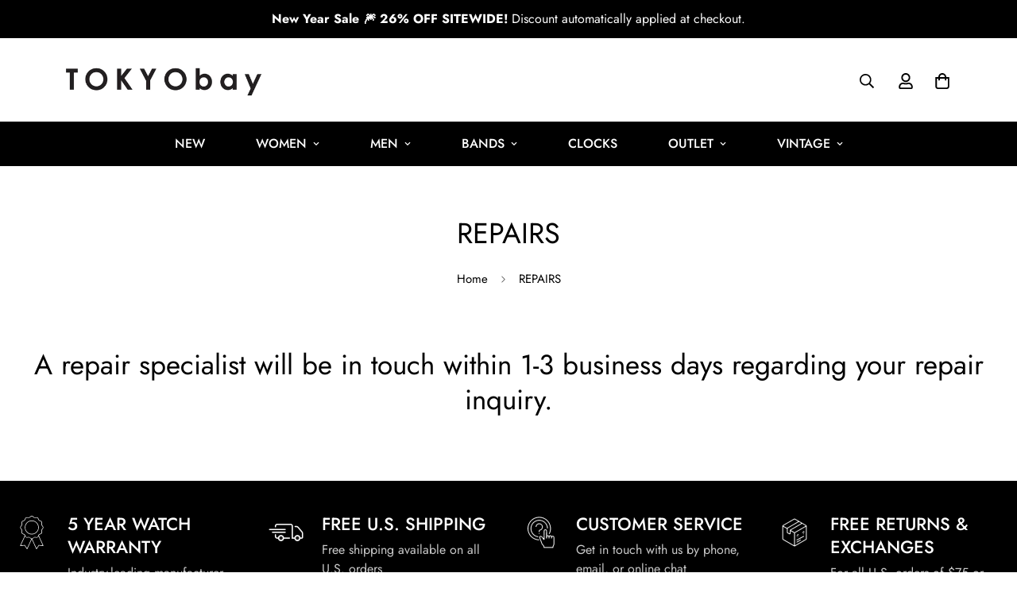

--- FILE ---
content_type: text/html; charset=utf-8
request_url: https://tokyobay.com/pages/repairs
body_size: 62750
content:

<!doctype html>
<html
  class="no-js  m:overflow-hidden"
  lang="en"
  data-template="page"
  
>
  <head>
    <meta charset="utf-8">
    <meta http-equiv="X-UA-Compatible" content="IE=edge">
    <meta name="viewport" content="width=device-width, initial-scale=1, maximum-scale=1.0, user-scalable=0">
    <meta name="theme-color" content="#000">
    <link rel="canonical" href="https://tokyobay.com/pages/repairs">
    <link rel="preconnect" href="https://fonts.shopifycdn.com" crossorigin>
    <link rel="preconnect" href="https://cdn.shopify.com" crossorigin><link rel="shortcut icon" type="image/png" href="//tokyobay.com/cdn/shop/files/tb-favicon.png?crop=center&height=32&v=1648207884&width=32"><title>REPAIRS &ndash; Tokyobay</title><meta name="description" content="A repair specialist will be in touch within 1-3 business days regarding your repair inquiry."><meta property="og:site_name" content="Tokyobay">
<meta property="og:url" content="https://tokyobay.com/pages/repairs">
<meta property="og:title" content="REPAIRS">
<meta property="og:type" content="website">
<meta property="og:description" content="A repair specialist will be in touch within 1-3 business days regarding your repair inquiry."><meta property="og:image" content="http://tokyobay.com/cdn/shop/files/TOKYObay_jpeg_logo_FINAL.jpg?height=628&pad_color=fff&v=1647882147&width=1200">
<meta property="og:image:secure_url" content="https://tokyobay.com/cdn/shop/files/TOKYObay_jpeg_logo_FINAL.jpg?height=628&pad_color=fff&v=1647882147&width=1200">
<meta property="og:image:width" content="1200">
<meta property="og:image:height" content="628"><meta name="twitter:card" content="summary_large_image">
<meta name="twitter:title" content="REPAIRS">
<meta name="twitter:description" content="A repair specialist will be in touch within 1-3 business days regarding your repair inquiry.">

<style>
  @font-face {  font-family: M-Heading-Font;  font-weight:300;  src: url(https://cdn.shopify.com/s/files/1/0561/2742/2636/files/Jost-Light.ttf?v=1618297125);  font-display: swap;}@font-face {  font-family: M-Heading-Font;  font-weight:400;  src: url(https://cdn.shopify.com/s/files/1/0561/2742/2636/files/Jost-Regular.ttf?v=1618297125);  font-display: swap;}@font-face {  font-family: M-Heading-Font;  font-weight:500;  src: url(https://cdn.shopify.com/s/files/1/0561/2742/2636/files/Jost-Medium.ttf?v=1618297125);  font-display: swap;}@font-face {  font-family: M-Heading-Font;  font-weight:600;  src: url(https://cdn.shopify.com/s/files/1/0561/2742/2636/files/Jost-SemiBold.ttf?v=1618297125);  font-display: swap;}@font-face {  font-family: M-Heading-Font;  font-weight:700;  src: url(https://cdn.shopify.com/s/files/1/0561/2742/2636/files/Jost-Bold.ttf?v=1618297125);  font-display: swap;}:root {  --font-stack-header: 'M-Heading-Font';  --font-weight-header: 400;}@font-face {  font-family: M-Body-Font;  font-weight:300;  src: url(https://cdn.shopify.com/s/files/1/0561/2742/2636/files/Jost-Light.ttf?v=1618297125);  font-display: swap;}@font-face {  font-family: M-Body-Font;  font-weight:400;  src: url(https://cdn.shopify.com/s/files/1/0561/2742/2636/files/Jost-Regular.ttf?v=1618297125);  font-display: swap;}@font-face {  font-family: M-Body-Font;  font-weight:500;  src: url(https://cdn.shopify.com/s/files/1/0561/2742/2636/files/Jost-Medium.ttf?v=1618297125);  font-display: swap;}@font-face {  font-family: M-Body-Font;  font-weight:600;  src: url(https://cdn.shopify.com/s/files/1/0561/2742/2636/files/Jost-SemiBold.ttf?v=1618297125);  font-display: swap;}@font-face {  font-family: M-Body-Font;  font-weight:700;  src: url(https://cdn.shopify.com/s/files/1/0561/2742/2636/files/Jost-Bold.ttf?v=1618297125);  font-display: swap;}:root {  --font-stack-body: 'M-Body-Font';  --font-weight-body: 400;;}
</style>
<style>
  html {
    font-size: calc(var(--font-base-size, 16) * 1px);
    -webkit-font-smoothing: antialiased;
    height: 100%;
    scroll-behavior: smooth;
  }
  body {
    margin: 0;
    font-family: var(--font-stack-body);
    font-weight: var(--font-weight-body);
    font-style: var(--font-style-body);
    color: rgb(var(--color-foreground));
    font-size: calc(var(--font-base-size, 16) * 1px);
    line-height: calc(var(--base-line-height) * 1px);
    background-color: rgb(var(--color-background));
    position: relative;
    min-height: 100%;
  }

  body,
  html {
    overflow-x: clip;
  }

  html.prevent-scroll,
  html.prevent-scroll body {
    height: auto;
    overflow: hidden !important;
  }

  html.prevent-scroll {
    padding-right: var(--m-scrollbar-width);
  }

  h1,
  h2,
  h3,
  h4,
  h5,
  h6 {
    font-family: var(--font-stack-header);
    font-weight: var(--font-weight-header);
    font-style: var(--font-style-header);
    color: rgb(var(--color-heading));
    line-height: normal;
    letter-spacing: var(--heading-letter-spacing);
  }
  h1,
  .h1 {
    font-size: calc(((var(--font-h1-mobile)) / (var(--font-base-size))) * 1rem);
    line-height: 1.278;
  }

  h2,
  .h2 {
    font-size: calc(((var(--font-h2-mobile)) / (var(--font-base-size))) * 1rem);
    line-height: 1.267;
  }

  h3,
  .h3 {
    font-size: calc(((var(--font-h3-mobile)) / (var(--font-base-size))) * 1rem);
    line-height: 1.36;
  }

  h4,
  .h4 {
    font-size: calc(((var(--font-h4-mobile)) / (var(--font-base-size))) * 1rem);
    line-height: 1.4;
  }

  h5,
  .h5 {
    font-size: calc(((var(--font-h5-mobile)) / (var(--font-base-size))) * 1rem);
    line-height: 1.5;
  }

  h6,
  .h6 {
    font-size: calc(((var(--font-h6-mobile)) / (var(--font-base-size))) * 1rem);
    line-height: 1.5;
  }

  @media only screen and (min-width: 768px) {
    .h1,
    h1 {
      font-size: calc(((var(--font-h1-tablet)) / (var(--font-base-size))) * 1rem);
      line-height: 1.238;
    }
    .h2,
    h2 {
      font-size: calc(((var(--font-h2-tablet)) / (var(--font-base-size))) * 1rem);
      line-height: 1.235;
    }
    h3,
    .h3 {
      font-size: calc(((var(--font-h3-tablet)) / (var(--font-base-size))) * 1rem);
      line-height: 1.36;
    }
    h4,
    .h4 {
      font-size: calc(((var(--font-h4-tablet)) / (var(--font-base-size))) * 1rem);
      line-height: 1.4;
    }
  }

  @media only screen and (min-width: 1280px) {
    .h1,
    h1 {
      font-size: calc(((var(--font-h1-desktop)) / (var(--font-base-size))) * 1rem);
      line-height: 1.167;
    }
    .h2,
    h2 {
      font-size: calc(((var(--font-h2-desktop)) / (var(--font-base-size))) * 1rem);
      line-height: 1.238;
    }
    h3,
    .h3 {
      font-size: calc(((var(--font-h3-desktop)) / (var(--font-base-size))) * 1rem);
      line-height: 1.278;
    }
    h4,
    .h4 {
      font-size: calc(((var(--font-h4-desktop)) / (var(--font-base-size))) * 1rem);
      line-height: 1.333;
    }
    h5,
    .h5 {
      font-size: calc(((var(--font-h5-desktop)) / (var(--font-base-size))) * 1rem);
    }
    h6,
    .h6 {
      font-size: calc(((var(--font-h6-desktop)) / (var(--font-base-size))) * 1rem);
    }
  }
  [style*='--aspect-ratio'] {
    position: relative;
    overflow: hidden;
  }
  [style*='--aspect-ratio']:before {
    display: block;
    width: 100%;
    content: '';
    height: 0px;
  }
  [style*='--aspect-ratio'] > *:first-child {
    top: 0;
    left: 0;
    right: 0;
    position: absolute !important;
    object-fit: cover;
    width: 100%;
    height: 100%;
  }
  [style*='--aspect-ratio']:before {
    padding-top: calc(100% / (0.0001 + var(--aspect-ratio, 16/9)));
  }
  @media (max-width: 767px) {
    [style*='--aspect-ratio']:before {
      padding-top: calc(100% / (0.0001 + var(--aspect-ratio-mobile, var(--aspect-ratio, 16/9))));
    }
  }
  .swiper-wrapper {
    display: flex;
  }
  .swiper-container:not(.swiper-container-initialized) .swiper-slide {
    width: calc(100% / var(--items, 1));
    flex: 0 0 auto;
  }
  @media (max-width: 1023px) {
    .swiper-container:not(.swiper-container-initialized) .swiper-slide {
      min-width: 40vw;
      flex: 0 0 auto;
    }
  }
  @media (max-width: 767px) {
    .swiper-container:not(.swiper-container-initialized) .swiper-slide {
      min-width: 66vw;
      flex: 0 0 auto;
    }
  }
</style>
<link href="//tokyobay.com/cdn/shop/t/134/assets/main.css?v=110312531101154272181745420043" rel="stylesheet" type="text/css" media="all" />
<style data-shopify>
:root,.m-color-default {
      --color-background: 255,255,255;
      --color-background-secondary: 245,245,245;
  		
  	  --gradient-background: #ffffff;
  		
  		--color-foreground: 0,0,0;
  		--color-foreground-secondary: 102,102,102;
      --color-heading: 0,0,0;
  		--color-button: 34,34,34;
  		--color-button-text: 255,255,255;
  		--color-outline-button: 34,34,34;
      --color-button-hover: 221, 221, 221;
      --color-button-text-hover: 255, 255, 255;
  		--color-border: 222,222,222;
  		--color-price-sale: 102,102,102;
  		--color-price-regular: 102,102,102;
  		--color-form-field: 255,255,255;
  		--color-form-field-text: 34,34,34;
  		--color-tooltip: 222,222,222;
  		--color-tooltip-text: 0,0,0;
  	}
  
.m-color-dark {
      --color-background: 0,0,0;
      --color-background-secondary: 245,245,245;
  		
  	  --gradient-background: #000000;
  		
  		--color-foreground: 255,255,255;
  		--color-foreground-secondary: 201,201,201;
      --color-heading: 255,255,255;
  		--color-button: 255,255,255;
  		--color-button-text: 34,34,34;
  		--color-outline-button: 255,255,255;
      --color-button-hover: 255, 255, 255;
      --color-button-text-hover: 34, 34, 34;
  		--color-border: 75,75,75;
  		--color-price-sale: 232,78,78;
  		--color-price-regular: 255,255,255;
  		--color-form-field: 255,255,255;
  		--color-form-field-text: 34,34,34;
  		--color-tooltip: 255,255,255;
  		--color-tooltip-text: 34,34,34;
  	}
  
.m-color-footer {
      --color-background: 245,245,245;
      --color-background-secondary: 245,245,245;
  		
  	  --gradient-background: #f5f5f5;
  		
  		--color-foreground: 0,0,0;
  		--color-foreground-secondary: 102,102,102;
      --color-heading: 34,34,34;
  		--color-button: 34,34,34;
  		--color-button-text: 255,255,255;
  		--color-outline-button: 34,34,34;
      --color-button-hover: 34, 34, 34;
      --color-button-text-hover: 255, 255, 255;
  		--color-border: 222,222,222;
  		--color-price-sale: 232,78,78;
  		--color-price-regular: 0,0,0;
  		--color-form-field: 255,255,255;
  		--color-form-field-text: 0,0,0;
  		--color-tooltip: 34,34,34;
  		--color-tooltip-text: 255,255,255;
  	}
  
.m-color-badge-hot {
      --color-background: 156,213,223;
      --color-background-secondary: 245,245,245;
  		
  	  --gradient-background: #9cd5df;
  		
  		--color-foreground: 255,255,255;
  		--color-foreground-secondary: 255,255,255;
      --color-heading: 255,255,255;
  		--color-button: 255,255,255;
  		--color-button-text: 34,34,34;
  		--color-outline-button: 255,255,255;
      --color-button-hover: 255, 255, 255;
      --color-button-text-hover: 34, 34, 34;
  		--color-border: 222,222,222;
  		--color-price-sale: 255,255,255;
  		--color-price-regular: 255,255,255;
  		--color-form-field: 255,255,255;
  		--color-form-field-text: 0,0,0;
  		--color-tooltip: 255,255,255;
  		--color-tooltip-text: 34,34,34;
  	}
  
.m-color-badge-new {
      --color-background: 152,216,202;
      --color-background-secondary: 245,245,245;
  		
  	  --gradient-background: #98d8ca;
  		
  		--color-foreground: 255,255,255;
  		--color-foreground-secondary: 255,255,255;
      --color-heading: 255,255,255;
  		--color-button: 255,255,255;
  		--color-button-text: 34,34,34;
  		--color-outline-button: 255,255,255;
      --color-button-hover: 255, 255, 255;
      --color-button-text-hover: 34, 34, 34;
  		--color-border: 222,222,222;
  		--color-price-sale: 255,255,255;
  		--color-price-regular: 255,255,255;
  		--color-form-field: 255,255,255;
  		--color-form-field-text: 0,0,0;
  		--color-tooltip: 255,255,255;
  		--color-tooltip-text: 34,34,34;
  	}
  
.m-color-badge-sale {
      --color-background: 218,63,63;
      --color-background-secondary: 245,245,245;
  		
  	  --gradient-background: #da3f3f;
  		
  		--color-foreground: 255,255,255;
  		--color-foreground-secondary: 255,255,255;
      --color-heading: 255,255,255;
  		--color-button: 255,255,255;
  		--color-button-text: 34,34,34;
  		--color-outline-button: 255,255,255;
      --color-button-hover: 255, 255, 255;
      --color-button-text-hover: 34, 34, 34;
  		--color-border: 222,222,222;
  		--color-price-sale: 255,255,255;
  		--color-price-regular: 255,255,255;
  		--color-form-field: 255,255,255;
  		--color-form-field-text: 0,0,0;
  		--color-tooltip: 255,255,255;
  		--color-tooltip-text: 34,34,34;
  	}
  
  .m-color-default, .m-color-dark, .m-color-footer, .m-color-badge-hot, .m-color-badge-new, .m-color-badge-sale {
  	color: rgb(var(--color-foreground));
  	background-color: rgb(var(--color-background));
  }:root {     /* ANIMATIONS */  	--m-duration-short: .1s;     --m-duration-default: .25s;     --m-duration-long: .5s;     --m-duration-image: .65s;     --m-duration-animate: 1s;     --m-animation-duration: 600ms;     --m-animation-fade-in-up: m-fade-in-up var(--m-animation-duration) cubic-bezier(0, 0, 0.3, 1) forwards;     --m-animation-fade-in-left: m-fade-in-left var(--m-animation-duration) cubic-bezier(0, 0, 0.3, 1) forwards;     --m-animation-fade-in-right: m-fade-in-right var(--m-animation-duration) cubic-bezier(0, 0, 0.3, 1) forwards;     --m-animation-fade-in-left-rtl: m-fade-in-left-rtl var(--m-animation-duration) cubic-bezier(0, 0, 0.3, 1) forwards;     --m-animation-fade-in-right-rtl: m-fade-in-right-rtl var(--m-animation-duration) cubic-bezier(0, 0, 0.3, 1) forwards;     --m-animation-fade-in: m-fade-in calc(var(--m-animation-duration) * 2) cubic-bezier(0, 0, 0.3, 1);     --m-animation-zoom-fade: m-zoom-fade var(--m-animation-duration) ease forwards;  	/* BODY */  	--base-line-height: 28;   /* INPUTS */   --inputs-border-width: 1px;  	--inputs-radius: 5px;  	/* BUTTON */  	--btn-letter-spacing: 0px;  	--btn-border-radius: 5px;  	--btn-border-width: 1px;  	--btn-line-height: 23px;  	  	/* COUNT BUBBLE */  	--color-cart-wishlist-count: #ffffff;  	--bg-cart-wishlist-count: #da3f3f;  	/* OVERLAY */  	--color-image-overlay: #000000;  	--opacity-image-overlay: 0.2;  	/* Notification */  	--color-success: 58,135,53;  	--color-warning: 210,134,26;    --color-error: 218, 63, 63;    --color-error-bg: #fbeaea;    --color-warning-bg: #faecd7;    --color-success-bg: #d1eccf;  	/* CUSTOM COLOR */  	--text-black: 0,0,0;  	--text-white: 255,255,255;  	--bg-black: 0,0,0;  	--bg-white: 255,255,255;  	--rounded-full: 9999px;  	--bg-card-placeholder: rgba(243,243,243,1);  	--arrow-select-box: url(//tokyobay.com/cdn/shop/t/134/assets/ar-down.svg?v=92728264558441377851745420044);  	/* FONT SIZES */  	--font-base-size: 16;  	--font-btn-size: 16px;  	--font-btn-weight: 500;  	--font-h1-desktop: 60;  	--font-h1-tablet: 42;  	--font-h1-mobile: 36;  	--font-h2-desktop: 42;  	--font-h2-tablet: 33;  	--font-h2-mobile: 29;  	--font-h3-desktop: 35;  	--font-h3-tablet: 28;  	--font-h3-mobile: 24;  	--font-h4-desktop: 22;  	--font-h4-tablet: 17;  	--font-h4-mobile: 17;  	--font-h5-desktop: 18;  	--font-h5-mobile: 16;  	--font-h6-desktop: 16;  	--font-h6-mobile: 16;  	--heading-letter-spacing: 0px;   --arrow-down-url: url(//tokyobay.com/cdn/shop/t/134/assets/arrow-down.svg?v=157552497485556416461745420044);   --arrow-down-white-url: url(//tokyobay.com/cdn/shop/t/134/assets/arrow-down-white.svg?v=70535736727834135531745420044);   --product-title-line-clamp: unset;  	--spacing-sections-desktop: 100px;   --spacing-sections-laptop: 80px;   --spacing-sections-tablet: 60px;   --spacing-sections-mobile: 48px;  	/* LAYOUT */  	--container-width: 1280px;   --fluid-container-width: 1620px;   --fluid-container-offset: 65px;   /* CORNER RADIUS */   --blocks-radius: 0px;   --medium-blocks-radius: 0px;   --pcard-radius: 0px;  }
</style><link rel="stylesheet" href="//tokyobay.com/cdn/shop/t/134/assets/cart.css?v=35059578243249683521745420044" media="print" onload="this.media='all'">
<noscript><link href="//tokyobay.com/cdn/shop/t/134/assets/cart.css?v=35059578243249683521745420044" rel="stylesheet" type="text/css" media="all" /></noscript><link href="//tokyobay.com/cdn/shop/t/134/assets/vendor.css?v=78734522753772538311745420043" rel="stylesheet" type="text/css" media="all" /><link rel="stylesheet" href="//tokyobay.com/cdn/shop/t/134/assets/custom-style.css?v=68377333970908838601745420042" media="print" onload="this.media='all'">
<link rel="stylesheet" href="//tokyobay.com/cdn/shop/t/134/assets/custom.css?v=44305887341117554721764172601" media="print" onload="this.media='all'">
<noscript><link href="//tokyobay.com/cdn/shop/t/134/assets/custom-style.css?v=68377333970908838601745420042" rel="stylesheet" type="text/css" media="all" /></noscript>
<noscript><link href="//tokyobay.com/cdn/shop/t/134/assets/custom.css?v=44305887341117554721764172601" rel="stylesheet" type="text/css" media="all" /></noscript><style data-shopify></style>


<script src="//tokyobay.com/cdn/shop/t/134/assets/product-list.js?v=133975944838759569291745420043" defer="defer"></script>
<script src="//tokyobay.com/cdn/shop/t/134/assets/vendor.js?v=124126372937402330791745420042" defer="defer"></script>
    <script src="//tokyobay.com/cdn/shop/t/134/assets/theme-global.js?v=135766010945274090491745420043" defer="defer"></script><script>window.performance && window.performance.mark && window.performance.mark('shopify.content_for_header.start');</script><meta name="google-site-verification" content="BdVG6rnuEZu6viGliJ6U1f90XPNjtVtD20_ApHICEkw">
<meta name="facebook-domain-verification" content="md3cwpbi7dte1bfn8a5oj31pz6brwr">
<meta name="facebook-domain-verification" content="aobbyn25g0k3j1b4y4i4dx95qz6pec">
<meta id="shopify-digital-wallet" name="shopify-digital-wallet" content="/1414502/digital_wallets/dialog">
<meta name="shopify-checkout-api-token" content="970a00a0275f106e966060eed4b98d54">
<meta id="in-context-paypal-metadata" data-shop-id="1414502" data-venmo-supported="false" data-environment="production" data-locale="en_US" data-paypal-v4="true" data-currency="USD">
<script async="async" src="/checkouts/internal/preloads.js?locale=en-US"></script>
<link rel="preconnect" href="https://shop.app" crossorigin="anonymous">
<script async="async" src="https://shop.app/checkouts/internal/preloads.js?locale=en-US&shop_id=1414502" crossorigin="anonymous"></script>
<script id="apple-pay-shop-capabilities" type="application/json">{"shopId":1414502,"countryCode":"US","currencyCode":"USD","merchantCapabilities":["supports3DS"],"merchantId":"gid:\/\/shopify\/Shop\/1414502","merchantName":"Tokyobay","requiredBillingContactFields":["postalAddress","email","phone"],"requiredShippingContactFields":["postalAddress","email","phone"],"shippingType":"shipping","supportedNetworks":["visa","masterCard","amex","discover","elo","jcb"],"total":{"type":"pending","label":"Tokyobay","amount":"1.00"},"shopifyPaymentsEnabled":true,"supportsSubscriptions":true}</script>
<script id="shopify-features" type="application/json">{"accessToken":"970a00a0275f106e966060eed4b98d54","betas":["rich-media-storefront-analytics"],"domain":"tokyobay.com","predictiveSearch":true,"shopId":1414502,"locale":"en"}</script>
<script>var Shopify = Shopify || {};
Shopify.shop = "tokyobay.myshopify.com";
Shopify.locale = "en";
Shopify.currency = {"active":"USD","rate":"1.0"};
Shopify.country = "US";
Shopify.theme = {"name":"MINIMOG v5.6.0 (04\/23) - Vogue","id":149765128406,"schema_name":"Minimog - OS 2.0","schema_version":"5.6.0","theme_store_id":null,"role":"main"};
Shopify.theme.handle = "null";
Shopify.theme.style = {"id":null,"handle":null};
Shopify.cdnHost = "tokyobay.com/cdn";
Shopify.routes = Shopify.routes || {};
Shopify.routes.root = "/";</script>
<script type="module">!function(o){(o.Shopify=o.Shopify||{}).modules=!0}(window);</script>
<script>!function(o){function n(){var o=[];function n(){o.push(Array.prototype.slice.apply(arguments))}return n.q=o,n}var t=o.Shopify=o.Shopify||{};t.loadFeatures=n(),t.autoloadFeatures=n()}(window);</script>
<script>
  window.ShopifyPay = window.ShopifyPay || {};
  window.ShopifyPay.apiHost = "shop.app\/pay";
  window.ShopifyPay.redirectState = null;
</script>
<script id="shop-js-analytics" type="application/json">{"pageType":"page"}</script>
<script defer="defer" async type="module" src="//tokyobay.com/cdn/shopifycloud/shop-js/modules/v2/client.init-shop-cart-sync_CG-L-Qzi.en.esm.js"></script>
<script defer="defer" async type="module" src="//tokyobay.com/cdn/shopifycloud/shop-js/modules/v2/chunk.common_B8yXDTDb.esm.js"></script>
<script type="module">
  await import("//tokyobay.com/cdn/shopifycloud/shop-js/modules/v2/client.init-shop-cart-sync_CG-L-Qzi.en.esm.js");
await import("//tokyobay.com/cdn/shopifycloud/shop-js/modules/v2/chunk.common_B8yXDTDb.esm.js");

  window.Shopify.SignInWithShop?.initShopCartSync?.({"fedCMEnabled":true,"windoidEnabled":true});

</script>
<script>
  window.Shopify = window.Shopify || {};
  if (!window.Shopify.featureAssets) window.Shopify.featureAssets = {};
  window.Shopify.featureAssets['shop-js'] = {"shop-cart-sync":["modules/v2/client.shop-cart-sync_C7TtgCZT.en.esm.js","modules/v2/chunk.common_B8yXDTDb.esm.js"],"shop-button":["modules/v2/client.shop-button_aOcg-RjH.en.esm.js","modules/v2/chunk.common_B8yXDTDb.esm.js"],"init-shop-email-lookup-coordinator":["modules/v2/client.init-shop-email-lookup-coordinator_D-37GF_a.en.esm.js","modules/v2/chunk.common_B8yXDTDb.esm.js"],"init-fed-cm":["modules/v2/client.init-fed-cm_DGh7x7ZX.en.esm.js","modules/v2/chunk.common_B8yXDTDb.esm.js"],"init-windoid":["modules/v2/client.init-windoid_C5PxDKWE.en.esm.js","modules/v2/chunk.common_B8yXDTDb.esm.js"],"shop-toast-manager":["modules/v2/client.shop-toast-manager_BmSBWum3.en.esm.js","modules/v2/chunk.common_B8yXDTDb.esm.js"],"shop-cash-offers":["modules/v2/client.shop-cash-offers_DkchToOx.en.esm.js","modules/v2/chunk.common_B8yXDTDb.esm.js","modules/v2/chunk.modal_dvVUSHam.esm.js"],"init-shop-cart-sync":["modules/v2/client.init-shop-cart-sync_CG-L-Qzi.en.esm.js","modules/v2/chunk.common_B8yXDTDb.esm.js"],"avatar":["modules/v2/client.avatar_BTnouDA3.en.esm.js"],"shop-login-button":["modules/v2/client.shop-login-button_DrVPCwAQ.en.esm.js","modules/v2/chunk.common_B8yXDTDb.esm.js","modules/v2/chunk.modal_dvVUSHam.esm.js"],"pay-button":["modules/v2/client.pay-button_Cw45D1uM.en.esm.js","modules/v2/chunk.common_B8yXDTDb.esm.js"],"init-customer-accounts":["modules/v2/client.init-customer-accounts_BNYsaOzg.en.esm.js","modules/v2/client.shop-login-button_DrVPCwAQ.en.esm.js","modules/v2/chunk.common_B8yXDTDb.esm.js","modules/v2/chunk.modal_dvVUSHam.esm.js"],"checkout-modal":["modules/v2/client.checkout-modal_NoX7b1qq.en.esm.js","modules/v2/chunk.common_B8yXDTDb.esm.js","modules/v2/chunk.modal_dvVUSHam.esm.js"],"init-customer-accounts-sign-up":["modules/v2/client.init-customer-accounts-sign-up_pIEGEpjr.en.esm.js","modules/v2/client.shop-login-button_DrVPCwAQ.en.esm.js","modules/v2/chunk.common_B8yXDTDb.esm.js","modules/v2/chunk.modal_dvVUSHam.esm.js"],"init-shop-for-new-customer-accounts":["modules/v2/client.init-shop-for-new-customer-accounts_BIu2e6le.en.esm.js","modules/v2/client.shop-login-button_DrVPCwAQ.en.esm.js","modules/v2/chunk.common_B8yXDTDb.esm.js","modules/v2/chunk.modal_dvVUSHam.esm.js"],"shop-follow-button":["modules/v2/client.shop-follow-button_B6YY9G4U.en.esm.js","modules/v2/chunk.common_B8yXDTDb.esm.js","modules/v2/chunk.modal_dvVUSHam.esm.js"],"lead-capture":["modules/v2/client.lead-capture_o2hOda6W.en.esm.js","modules/v2/chunk.common_B8yXDTDb.esm.js","modules/v2/chunk.modal_dvVUSHam.esm.js"],"shop-login":["modules/v2/client.shop-login_DA8-MZ-E.en.esm.js","modules/v2/chunk.common_B8yXDTDb.esm.js","modules/v2/chunk.modal_dvVUSHam.esm.js"],"payment-terms":["modules/v2/client.payment-terms_BFsudFhJ.en.esm.js","modules/v2/chunk.common_B8yXDTDb.esm.js","modules/v2/chunk.modal_dvVUSHam.esm.js"]};
</script>
<script>(function() {
  var isLoaded = false;
  function asyncLoad() {
    if (isLoaded) return;
    isLoaded = true;
    var urls = ["\/\/shopify.privy.com\/widget.js?shop=tokyobay.myshopify.com","\/\/www.powr.io\/powr.js?powr-token=tokyobay.myshopify.com\u0026external-type=shopify\u0026shop=tokyobay.myshopify.com","https:\/\/image-optimizer.salessquad.co.uk\/scripts\/tiny_img_not_found_notifier_d6b16ec29e72c1d8bec0bd168a9484be.js?shop=tokyobay.myshopify.com","https:\/\/cloudsearch-1f874.kxcdn.com\/shopify.js?shop=tokyobay.myshopify.com","https:\/\/pixel.retter.ai\/pixel?pixel_key=32f21929bb016ba22464388d3e479b54\u0026shop=tokyobay.myshopify.com","https:\/\/cdn.nfcube.com\/instafeed-11166c13f2223d2e53365d35df66696b.js?shop=tokyobay.myshopify.com"];
    for (var i = 0; i < urls.length; i++) {
      var s = document.createElement('script');
      s.type = 'text/javascript';
      s.async = true;
      s.src = urls[i];
      var x = document.getElementsByTagName('script')[0];
      x.parentNode.insertBefore(s, x);
    }
  };
  if(window.attachEvent) {
    window.attachEvent('onload', asyncLoad);
  } else {
    window.addEventListener('load', asyncLoad, false);
  }
})();</script>
<script id="__st">var __st={"a":1414502,"offset":-21600,"reqid":"0e862d32-e29f-486a-a568-877ca1a67e18-1768074281","pageurl":"tokyobay.com\/pages\/repairs","s":"pages-7354417188","u":"ae6f38ab7549","p":"page","rtyp":"page","rid":7354417188};</script>
<script>window.ShopifyPaypalV4VisibilityTracking = true;</script>
<script id="captcha-bootstrap">!function(){'use strict';const t='contact',e='account',n='new_comment',o=[[t,t],['blogs',n],['comments',n],[t,'customer']],c=[[e,'customer_login'],[e,'guest_login'],[e,'recover_customer_password'],[e,'create_customer']],r=t=>t.map((([t,e])=>`form[action*='/${t}']:not([data-nocaptcha='true']) input[name='form_type'][value='${e}']`)).join(','),a=t=>()=>t?[...document.querySelectorAll(t)].map((t=>t.form)):[];function s(){const t=[...o],e=r(t);return a(e)}const i='password',u='form_key',d=['recaptcha-v3-token','g-recaptcha-response','h-captcha-response',i],f=()=>{try{return window.sessionStorage}catch{return}},m='__shopify_v',_=t=>t.elements[u];function p(t,e,n=!1){try{const o=window.sessionStorage,c=JSON.parse(o.getItem(e)),{data:r}=function(t){const{data:e,action:n}=t;return t[m]||n?{data:e,action:n}:{data:t,action:n}}(c);for(const[e,n]of Object.entries(r))t.elements[e]&&(t.elements[e].value=n);n&&o.removeItem(e)}catch(o){console.error('form repopulation failed',{error:o})}}const l='form_type',E='cptcha';function T(t){t.dataset[E]=!0}const w=window,h=w.document,L='Shopify',v='ce_forms',y='captcha';let A=!1;((t,e)=>{const n=(g='f06e6c50-85a8-45c8-87d0-21a2b65856fe',I='https://cdn.shopify.com/shopifycloud/storefront-forms-hcaptcha/ce_storefront_forms_captcha_hcaptcha.v1.5.2.iife.js',D={infoText:'Protected by hCaptcha',privacyText:'Privacy',termsText:'Terms'},(t,e,n)=>{const o=w[L][v],c=o.bindForm;if(c)return c(t,g,e,D).then(n);var r;o.q.push([[t,g,e,D],n]),r=I,A||(h.body.append(Object.assign(h.createElement('script'),{id:'captcha-provider',async:!0,src:r})),A=!0)});var g,I,D;w[L]=w[L]||{},w[L][v]=w[L][v]||{},w[L][v].q=[],w[L][y]=w[L][y]||{},w[L][y].protect=function(t,e){n(t,void 0,e),T(t)},Object.freeze(w[L][y]),function(t,e,n,w,h,L){const[v,y,A,g]=function(t,e,n){const i=e?o:[],u=t?c:[],d=[...i,...u],f=r(d),m=r(i),_=r(d.filter((([t,e])=>n.includes(e))));return[a(f),a(m),a(_),s()]}(w,h,L),I=t=>{const e=t.target;return e instanceof HTMLFormElement?e:e&&e.form},D=t=>v().includes(t);t.addEventListener('submit',(t=>{const e=I(t);if(!e)return;const n=D(e)&&!e.dataset.hcaptchaBound&&!e.dataset.recaptchaBound,o=_(e),c=g().includes(e)&&(!o||!o.value);(n||c)&&t.preventDefault(),c&&!n&&(function(t){try{if(!f())return;!function(t){const e=f();if(!e)return;const n=_(t);if(!n)return;const o=n.value;o&&e.removeItem(o)}(t);const e=Array.from(Array(32),(()=>Math.random().toString(36)[2])).join('');!function(t,e){_(t)||t.append(Object.assign(document.createElement('input'),{type:'hidden',name:u})),t.elements[u].value=e}(t,e),function(t,e){const n=f();if(!n)return;const o=[...t.querySelectorAll(`input[type='${i}']`)].map((({name:t})=>t)),c=[...d,...o],r={};for(const[a,s]of new FormData(t).entries())c.includes(a)||(r[a]=s);n.setItem(e,JSON.stringify({[m]:1,action:t.action,data:r}))}(t,e)}catch(e){console.error('failed to persist form',e)}}(e),e.submit())}));const S=(t,e)=>{t&&!t.dataset[E]&&(n(t,e.some((e=>e===t))),T(t))};for(const o of['focusin','change'])t.addEventListener(o,(t=>{const e=I(t);D(e)&&S(e,y())}));const B=e.get('form_key'),M=e.get(l),P=B&&M;t.addEventListener('DOMContentLoaded',(()=>{const t=y();if(P)for(const e of t)e.elements[l].value===M&&p(e,B);[...new Set([...A(),...v().filter((t=>'true'===t.dataset.shopifyCaptcha))])].forEach((e=>S(e,t)))}))}(h,new URLSearchParams(w.location.search),n,t,e,['guest_login'])})(!0,!0)}();</script>
<script integrity="sha256-4kQ18oKyAcykRKYeNunJcIwy7WH5gtpwJnB7kiuLZ1E=" data-source-attribution="shopify.loadfeatures" defer="defer" src="//tokyobay.com/cdn/shopifycloud/storefront/assets/storefront/load_feature-a0a9edcb.js" crossorigin="anonymous"></script>
<script crossorigin="anonymous" defer="defer" src="//tokyobay.com/cdn/shopifycloud/storefront/assets/shopify_pay/storefront-65b4c6d7.js?v=20250812"></script>
<script data-source-attribution="shopify.dynamic_checkout.dynamic.init">var Shopify=Shopify||{};Shopify.PaymentButton=Shopify.PaymentButton||{isStorefrontPortableWallets:!0,init:function(){window.Shopify.PaymentButton.init=function(){};var t=document.createElement("script");t.src="https://tokyobay.com/cdn/shopifycloud/portable-wallets/latest/portable-wallets.en.js",t.type="module",document.head.appendChild(t)}};
</script>
<script data-source-attribution="shopify.dynamic_checkout.buyer_consent">
  function portableWalletsHideBuyerConsent(e){var t=document.getElementById("shopify-buyer-consent"),n=document.getElementById("shopify-subscription-policy-button");t&&n&&(t.classList.add("hidden"),t.setAttribute("aria-hidden","true"),n.removeEventListener("click",e))}function portableWalletsShowBuyerConsent(e){var t=document.getElementById("shopify-buyer-consent"),n=document.getElementById("shopify-subscription-policy-button");t&&n&&(t.classList.remove("hidden"),t.removeAttribute("aria-hidden"),n.addEventListener("click",e))}window.Shopify?.PaymentButton&&(window.Shopify.PaymentButton.hideBuyerConsent=portableWalletsHideBuyerConsent,window.Shopify.PaymentButton.showBuyerConsent=portableWalletsShowBuyerConsent);
</script>
<script data-source-attribution="shopify.dynamic_checkout.cart.bootstrap">document.addEventListener("DOMContentLoaded",(function(){function t(){return document.querySelector("shopify-accelerated-checkout-cart, shopify-accelerated-checkout")}if(t())Shopify.PaymentButton.init();else{new MutationObserver((function(e,n){t()&&(Shopify.PaymentButton.init(),n.disconnect())})).observe(document.body,{childList:!0,subtree:!0})}}));
</script>
<link id="shopify-accelerated-checkout-styles" rel="stylesheet" media="screen" href="https://tokyobay.com/cdn/shopifycloud/portable-wallets/latest/accelerated-checkout-backwards-compat.css" crossorigin="anonymous">
<style id="shopify-accelerated-checkout-cart">
        #shopify-buyer-consent {
  margin-top: 1em;
  display: inline-block;
  width: 100%;
}

#shopify-buyer-consent.hidden {
  display: none;
}

#shopify-subscription-policy-button {
  background: none;
  border: none;
  padding: 0;
  text-decoration: underline;
  font-size: inherit;
  cursor: pointer;
}

#shopify-subscription-policy-button::before {
  box-shadow: none;
}

      </style>

<script>window.performance && window.performance.mark && window.performance.mark('shopify.content_for_header.end');</script>

    <script>
      document.documentElement.className = document.documentElement.className.replace('no-js', 'js');
      if (Shopify.designMode) {
        document.documentElement.classList.add('shopify-design-mode');
      }
    </script>
    <script>window.MinimogTheme = {};window.MinimogLibs = {};window.MinimogStrings = {  addToCart: "Add to cart",  soldOut: "Sold Out",  unavailable: "Unavailable",  inStock: "In Stock",  lowStock: 'Low stock',  inventoryQuantityHtml: '<span class="m-product-inventory__quantity">{{ quantity }}</span> In stock',  inventoryLowQuantityHtml: 'Only <span class="m-product-inventory__quantity">{{ quantity }}</span> left',  checkout: "Check out",  viewCart: "View Cart",  cartRemove: "Remove",  zipcodeValidate: "Zip code can\u0026#39;t be blank",  noShippingRate: "There are no shipping rates for your address.",  shippingRatesResult: "We found {{count}} shipping rate(s) for your address",  recommendTitle: "Recommendation for you",  shipping: "Shipping",  add: "Add",  itemAdded: "Product added to cart successfully",  requiredField: "Please fill all the required fields(*) before Add To Cart!",  hours: "hours",  mins: "mins",  outOfStock: "Out of stock",  sold: "Sold",  available: "Available",  preorder: "Pre-order",  sold_out_items_message: "The product is already sold out.",  unitPrice: "Unit price",  unitPriceSeparator: "per",  cartError: "There was an error while updating your cart. Please try again.",  quantityError: "Not enough items available. Only {{ quantity }} left.' }}",  selectVariant: "Please select a variant before adding the product to your cart.",  valideDateTimeDelivery: "Please choose the current or future time."};window.MinimogThemeStyles = {  product: "https://tokyobay.com/cdn/shop/t/134/assets/product.css?v=125051813082444491211745420042"};window.MinimogThemeScripts = {  productModel: "https://tokyobay.com/cdn/shop/t/134/assets/product-model.js?v=74883181231862109891745420042",  productMedia: "https://tokyobay.com/cdn/shop/t/134/assets/product-media.js?v=162792397983317663931745420042",  variantsPicker: "https://tokyobay.com/cdn/shop/t/134/assets/variant-picker.js?v=66761027898496351631745420044",  productInfo: "https://tokyobay.com/cdn/shop/t/134/assets/product-info.js?v=36157875774771073661745420042"};window.MinimogSettings = {  design_mode: false,  requestPath: "\/pages\/repairs",  template: "page",  templateName: "page",currency_code: "USD",  money_format: "\u003cspan class=money\u003e${{amount}}\u003c\/span\u003e",  base_url: window.location.origin + Shopify.routes.root,  money_with_currency_format: "${{amount}} USD",  theme: {    id: 149765128406,    name: "MINIMOG v5.6.0 (04\/23) - Vogue",    role: "main",    version: "5.6.0",    online_store_version: "2.0",    preview_url: "https://tokyobay.com?preview_theme_id=149765128406",  },  shop_domain: "https:\/\/tokyobay.com",  shop_locale: {    published: [{"shop_locale":{"locale":"en","enabled":true,"primary":true,"published":true}}],    current: "en",    primary: "en",  },  routes: {    root: "\/",    cart: "\/cart",    product_recommendations_url: "\/recommendations\/products",    cart_add_url: '/cart/add',    cart_change_url: '/cart/change',    cart_update_url: '/cart/update',    predictive_search_url: '/search/suggest',    search_url: '/search'  },  hide_unavailable_product_options: true,  pcard_image_ratio: "original",  cookie_consent_allow: "Allow cookies",  cookie_consent_message: "We use cookies to offer you a better browsing experience, analyze site traffic, and assist in our marketing efforts.",  cookie_consent_placement: "bottom-left",  cookie_consent_learnmore_link: "https:\/\/tokyobay.com\/pages\/tokyobay-privacy-policy",  cookie_consent_learnmore: "Privacy Policy",  cookie_consent_theme: "black",  cookie_consent_decline: "Decline",  show_cookie_consent: true,  product_colors: "red: #FF6961,\nyellow: #FDDA76,\nblack: #000000,\nblack band: #000000,\nblue: #8DB4D2,\ngreen: #C1E1C1,\npurple: #B19CD9,\nsilver: #EEEEEF,\nwhite: #FFFFFF,\nbrown: #836953,\nlight brown: #B5651D,\ndark turquoise: #23cddc,\norange: #FFB347,\ntan: #E9D1BF,\nviolet: #B490B0,\npink: #FFD1DC,\ngrey: #E0E0E0,\nsky: #96BDC6,\npale leaf: #CCD4BF,\nlight blue: #b1c5d4,\ndark grey: #aca69f,\nbeige: #EBE6DB,\nbeige band: #EED9C4,\ndark blue: #063e66,\ncream: #FFFFCC,\nlight pink: #FBCFCD,\nmint: #98FF98,\ndark gray: #3A3B3C,\nrosy brown: #c4a287,\nlight grey:#D3D3D3,\ncopper: #B87333,\nrose gold: #ECC5C0,\nnight blue: #151B54,\ncoral: #FF7F50,\nlight purple: #C6AEC7",  use_ajax_atc: true,  discount_code_enable: false,  enable_cart_drawer: true,  pcard_show_lowest_prices: false,  date_now: "2026\/01\/10 13:44:00-0600 (CST)",  foxKitBaseUrl: "foxkit.app"};</script>

    <!--Start of Tawk.to Script-->
<script type="text/javascript">
  var Tawk_API=Tawk_API||{}, Tawk_LoadStart=new Date();
  (function(){
    var s1=document.createElement("script"),s0=document.getElementsByTagName("script")[0];
    s1.async=true;
    s1.src='https://embed.tawk.to/5abbb2b1d7591465c708feb4/default';
    s1.charset='UTF-8';
    s1.setAttribute('crossorigin','*');
    s0.parentNode.insertBefore(s1,s0);
  })();
</script>
<!--End of Tawk.to Script-->

<!-- Meta Pixel Code -->
<script>
  !function(f,b,e,v,n,t,s)
  {if(f.fbq)return;n=f.fbq=function(){n.callMethod?
    n.callMethod.apply(n,arguments):n.queue.push(arguments)};
   if(!f._fbq)f._fbq=n;n.push=n;n.loaded=!0;n.version='2.0';
   n.queue=[];t=b.createElement(e);t.async=!0;
   t.src=v;s=b.getElementsByTagName(e)[0];
   s.parentNode.insertBefore(t,s)}(window, document,'script','https://connect.facebook.net/en_US/fbevents.js');
  fbq('init', '998332380786162');
  fbq('track', 'PageView');
</script>
<noscript>
  <img height="1" width="1" style="display:none" src=https://www.facebook.com/tr?id=998332380786162&ev=PageView&noscript=1 />
</noscript>
<!-- End Meta Pixel Code -->

<!-- Google tag (gtag.js) -->
<script async src="https://www.googletagmanager.com/gtag/js?id=G-NPDVX98E8T"></script>
<script>
  window.dataLayer = window.dataLayer || [];
  function gtag(){dataLayer.push(arguments);}
  gtag('js', new Date());

  gtag('config', 'G-NPDVX98E8T');
</script>
  <!-- BEGIN app block: shopify://apps/xcloud-search-product-filter/blocks/cloudsearch_opt/8ddbd0bf-e311-492e-ab28-69d0ad268fac --><!-- END app block --><!-- BEGIN app block: shopify://apps/foxkit-sales-boost/blocks/foxkit-theme-helper/13f41957-6b79-47c1-99a2-e52431f06fff -->
<style data-shopify>
  
  :root {
  	--foxkit-border-radius-btn: 4px;
  	--foxkit-height-btn: 45px;
  	--foxkit-btn-primary-bg: #212121;
  	--foxkit-btn-primary-text: #FFFFFF;
  	--foxkit-btn-primary-hover-bg: #000000;
  	--foxkit-btn-primary-hover-text: #FFFFFF;
  	--foxkit-btn-secondary-bg: #FFFFFF;
  	--foxkit-btn-secondary-text: #000000;
  	--foxkit-btn-secondary-hover-bg: #000000;
  	--foxkit-btn-secondary-hover-text: #FFFFFF;
  	--foxkit-text-color: #666666;
  	--foxkit-heading-text-color: #000000;
  	--foxkit-prices-color: #000000;
  	--foxkit-badge-color: #DA3F3F;
  	--foxkit-border-color: #ebebeb;
  }
  
  .foxkit-critical-hidden {
  	display: none !important;
  }
</style>
<script>
   var ShopifyRootUrl = "\/";
   var _useRootBaseUrl = null
   window.FoxKitThemeHelperEnabled = true;
   window.FoxKitPlugins = window.FoxKitPlugins || {}
   window.FoxKitStrings = window.FoxKitStrings || {}
   window.FoxKitAssets = window.FoxKitAssets || {}
   window.FoxKitModules = window.FoxKitModules || {}
   window.FoxKitSettings = {
     discountPrefix: "FX",
     showWaterMark: null,
     multipleLanguages: null,
     primaryLocale: true,
     combineWithProductDiscounts: true,
     enableAjaxAtc: true,
     discountApplyBy: "discount_code",
     foxKitBaseUrl: "foxkit.app",
     shopDomain: "https:\/\/tokyobay.com",
     baseUrl: _useRootBaseUrl ? "/" : ShopifyRootUrl.endsWith('/') ? ShopifyRootUrl : ShopifyRootUrl + '/',
     currencyCode: "USD",
     moneyFormat: !!window.MinimogTheme ? window.MinimogSettings.money_format : "\u003cspan class=money\u003e${{amount}}\u003c\/span\u003e",
     moneyWithCurrencyFormat: "${{amount}} USD",
     template: "page",
     templateName: "page",
     optimizePerformance: false,routes: {
       root: "\/",
       cart: "\/cart",
       cart_add_url: '/cart/add',
       cart_change_url: '/cart/change',
       cart_update_url: '/cart/update'
     },
     dateNow: "2026\/01\/10 13:44:00-0600 (CST)",
     isMinimogTheme: !!window.MinimogTheme,
     designMode: false,
     pageType: "page",
     pageUrl: "\/pages\/repairs",
     selectors: null
   };

  FoxKitStrings = {"en":{"date_format":"MM\/dd\/yyyy","discount_summary":"You will get \u003cstrong\u003e{discount_value} OFF\u003c\/strong\u003e on each product","discount_title":"SPECIAL OFFER","free":"FREE","add_button":"Add","added_button":"Added","bundle_button":"Add selected item(s)","bundle_select":"Select","bundle_selected":"Selected","bundle_total":"Total price","bundle_saved":"Saved","bundle_this_item":"This item","qty_discount_title":"{item_count} item(s) get {discount_value} OFF","qty_discount_note":"on each product","prepurchase_title":"Frequently bought with \"{product_title}\"","prepurchase_added":"You just added","incart_title":"Customers also bought with \"{product_title}\"","sizechart_button":"Size chart","field_name":"Enter your name","field_email":"Enter your email","field_birthday":"Date of birth","discount_noti":"* Discount will be calculated and applied at checkout","fox_discount_noti":"* You are entitled to 1 discount offer of \u003cspan\u003e{price}\u003c\/span\u003e (\u003cspan\u003e{discount_title}\u003c\/span\u003e). This offer \u003cb\u003ecan't be combined\u003c\/b\u003e with any other discount you add here!","bis_open":"Notify me when available","bis_heading":"Back in stock alert 📬","bis_desc":"We will send you a notification as soon as this product is available again.","bis_submit":"Notify me","bis_email":"Your email","bis_name":"Your name","bis_phone":"Your phone number","bis_note":"Your note","bis_signup":"Email me with news and offers","bis_thankyou":"Thank you! We'll send you an email when this product is available!","preorder_discount_title":"🎁 Preorder now to get \u003cstrong\u003e{discount_value} OFF\u003c\/strong\u003e","preorder_shipping_note":"🚚 Item will be delivered on or before \u003cstrong\u003e{eta}\u003c\/strong\u003e","preorder_end_note":"🔥 Preorder will end at \u003cstrong\u003e{end_time}\u003c\/strong\u003e"}};

  FoxKitAssets = {
    sizechart: "https:\/\/cdn.shopify.com\/extensions\/019b8c19-8484-7ce5-89bf-db65367d5a08\/foxkit-extensions-450\/assets\/size-chart.js",
    preorder: "https:\/\/cdn.shopify.com\/extensions\/019b8c19-8484-7ce5-89bf-db65367d5a08\/foxkit-extensions-450\/assets\/preorder.js",
    preorderBadge: "https:\/\/cdn.shopify.com\/extensions\/019b8c19-8484-7ce5-89bf-db65367d5a08\/foxkit-extensions-450\/assets\/preorder-badge.js",
    prePurchase: "https:\/\/cdn.shopify.com\/extensions\/019b8c19-8484-7ce5-89bf-db65367d5a08\/foxkit-extensions-450\/assets\/pre-purchase.js",
    prePurchaseStyle: "https:\/\/cdn.shopify.com\/extensions\/019b8c19-8484-7ce5-89bf-db65367d5a08\/foxkit-extensions-450\/assets\/pre-purchase.css",
    inCart: "https:\/\/cdn.shopify.com\/extensions\/019b8c19-8484-7ce5-89bf-db65367d5a08\/foxkit-extensions-450\/assets\/incart.js",
    inCartStyle: "https:\/\/cdn.shopify.com\/extensions\/019b8c19-8484-7ce5-89bf-db65367d5a08\/foxkit-extensions-450\/assets\/incart.css",
    productCountdown: "https:\/\/cdn.shopify.com\/extensions\/019b8c19-8484-7ce5-89bf-db65367d5a08\/foxkit-extensions-450\/assets\/product-countdown.css"
  }
  FoxKitPlugins.popUpLock = false
  FoxKitPlugins.luckyWheelLock = false

  
  
    FoxKitPlugins.Countdown = Object.values({}).filter(entry => entry.active).map(entry => ({...(entry || {}), locales: !FoxKitSettings.primaryLocale && entry?.locales?.[Shopify.locale]}))
    FoxKitPlugins.PreOrder = Object.values({"692b22fafee0eadee50e73aa":{"discount":{"value":50,"type":"PERCENTAGE"},"applies_to":"specific_products","target_products":["gid:\/\/shopify\/Product\/8082234212566","gid:\/\/shopify\/Product\/4715579637830","gid:\/\/shopify\/Product\/8447161106646","gid:\/\/shopify\/Product\/5534557317","gid:\/\/shopify\/Product\/4715579736134","gid:\/\/shopify\/Product\/5510323333","gid:\/\/shopify\/Product\/6740932100281","gid:\/\/shopify\/Product\/5510332997"],"deleted":false,"locked":false,"shipping_date_choice":"ON_DATE","target_variants":[],"enable_all_variants":true,"inventory_reserve":"ON_SALE","fulfillment_trigger":"ASAP","_id":"692b22fafee0eadee50e73aa","active":true,"title":"Grant Black Friday","active_discount":false,"start_time":"2025-11-29T16:43:25.313Z","end_time":"2025-11-29T16:43:25.313Z","eta":"2025-11-29T16:43:25.313Z","set_end_time":false,"show_eta":false,"condition":"outOfStock","shipping_date":"2025-12-22T16:43:25.000Z","sellingPlanGroupId":"gid:\/\/shopify\/SellingPlanGroup\/3651928278","shop":"tokyobay.myshopify.com","createdAt":"2025-11-29T16:44:42.306Z","updatedAt":"2025-12-02T21:51:06.957Z","id":"preorder-2","__v":0}}).filter(entry => entry.active)
    FoxKitPlugins.PrePurchase = Object.values({}).filter(entry => entry.active)
    FoxKitPlugins.InCart = Object.values({}).filter(entry => entry.active)
    FoxKitPlugins.QuantityDiscount = Object.values({}).filter(entry => entry.active).map(entry => ({...(entry || {}), locales: !FoxKitSettings.primaryLocale && entry?.locales?.[Shopify.locale]}))
    FoxKitPlugins.Bundle = Object.values({"628798b202bb6f0bb13366c9":{"discount":{"value":10,"type":"FIXED_AMOUNT"},"products":["gid:\/\/shopify\/Product\/4639282987078","gid:\/\/shopify\/Product\/4591642116166","gid:\/\/shopify\/Product\/5536080645"],"image_ratio":"adapt","position":"inside","layout":"layout-2","show_quantity":false,"default_selected":true,"show_all_variants":true,"deleted":false,"locked":false,"_id":"628798b202bb6f0bb13366c9","active":true,"title":"Trail Green","bundle_heading":"Frequently bought together","show_target_only":true,"target_product":"gid:\/\/shopify\/Product\/5536080645","active_discount":false,"shop":"tokyobay.myshopify.com","createdAt":"2022-05-20T13:33:38.295Z","updatedAt":"2024-05-02T14:48:08.953Z","__v":0,"productHandles":["battery-replacement","trail-10mm","trail-green"]},"629f3cd902bb6f0bb154fdb6":{"discount":{"value":10,"type":"PERCENTAGE"},"products":["gid:\/\/shopify\/Product\/4590738210886","gid:\/\/shopify\/Product\/4639282987078","gid:\/\/shopify\/Product\/5501185733"],"image_ratio":"adapt","position":"inside","layout":"layout-2","show_quantity":false,"default_selected":true,"show_all_variants":true,"deleted":false,"locked":false,"_id":"629f3cd902bb6f0bb154fdb6","active":true,"title":"Eva Black","bundle_heading":"Frequently bought together","show_target_only":true,"target_product":"gid:\/\/shopify\/Product\/5501185733","active_discount":false,"shop":"tokyobay.myshopify.com","createdAt":"2022-06-07T11:56:09.840Z","updatedAt":"2024-05-02T14:48:08.953Z","__v":0,"productHandles":["eva-looped","battery-replacement","eva-black"]},"629f3ebd02bb6f0bb1576c6a":{"discount":{"value":10,"type":"PERCENTAGE"},"products":["gid:\/\/shopify\/Product\/4639282987078","gid:\/\/shopify\/Product\/4591642116166","gid:\/\/shopify\/Product\/5536091973"],"image_ratio":"adapt","position":"inside","layout":"layout-2","show_quantity":false,"default_selected":true,"show_all_variants":true,"deleted":false,"locked":false,"_id":"629f3ebd02bb6f0bb1576c6a","active":true,"title":"Trail Brown ","bundle_heading":"Frequently bought together","show_target_only":true,"target_product":"gid:\/\/shopify\/Product\/5536091973","active_discount":false,"shop":"tokyobay.myshopify.com","createdAt":"2022-06-07T12:04:13.619Z","updatedAt":"2024-05-02T14:48:08.953Z","__v":0,"productHandles":["battery-replacement","trail-10mm","trail-brown"]},"629f4a3602bb6f0bb166f834":{"discount":{"value":10,"type":"PERCENTAGE"},"products":["gid:\/\/shopify\/Product\/4591642116166","gid:\/\/shopify\/Product\/4639282987078","gid:\/\/shopify\/Product\/700077309988"],"image_ratio":"adapt","position":"inside","layout":"layout-2","show_quantity":false,"default_selected":true,"show_all_variants":true,"deleted":false,"locked":false,"_id":"629f4a3602bb6f0bb166f834","active":true,"title":"Trail Navy","bundle_heading":"Frequently bought together","show_target_only":true,"target_product":"gid:\/\/shopify\/Product\/700077309988","active_discount":false,"shop":"tokyobay.myshopify.com","createdAt":"2022-06-07T12:53:10.122Z","updatedAt":"2024-05-02T14:48:08.953Z","__v":0,"productHandles":["trail-10mm","battery-replacement","trail-navy"]},"629f4a9102bb6f0bb1677cbf":{"discount":{"value":10,"type":"PERCENTAGE"},"products":["gid:\/\/shopify\/Product\/4591642116166","gid:\/\/shopify\/Product\/4639282987078","gid:\/\/shopify\/Product\/5536108933"],"image_ratio":"adapt","position":"inside","layout":"layout-2","show_quantity":false,"default_selected":true,"show_all_variants":true,"deleted":false,"locked":false,"_id":"629f4a9102bb6f0bb1677cbf","active":true,"title":"Trail Red","bundle_heading":"Frequently bought together","show_target_only":true,"target_product":"gid:\/\/shopify\/Product\/5536108933","active_discount":false,"shop":"tokyobay.myshopify.com","createdAt":"2022-06-07T12:54:41.022Z","updatedAt":"2024-05-02T14:48:08.953Z","__v":0,"productHandles":["trail-10mm","battery-replacement","trail-red"]},"629f4ae302bb6f0bb167ee3e":{"discount":{"value":10,"type":"PERCENTAGE"},"products":["gid:\/\/shopify\/Product\/4715580129350","gid:\/\/shopify\/Product\/4591642116166","gid:\/\/shopify\/Product\/4639282987078"],"image_ratio":"adapt","position":"inside","layout":"layout-2","show_quantity":false,"default_selected":true,"show_all_variants":true,"deleted":false,"locked":false,"_id":"629f4ae302bb6f0bb167ee3e","active":true,"title":"Trail Pink","bundle_heading":"Frequently bought together","show_target_only":true,"target_product":"gid:\/\/shopify\/Product\/4715580129350","active_discount":false,"shop":"tokyobay.myshopify.com","createdAt":"2022-06-07T12:56:03.317Z","updatedAt":"2024-05-02T14:47:59.422Z","__v":0,"productHandles":["trail-pink","trail-10mm","battery-replacement"]},"629f50d702bb6f0bb170a432":{"discount":{"value":10,"type":"PERCENTAGE"},"products":["gid:\/\/shopify\/Product\/4639282987078","gid:\/\/shopify\/Product\/4591817556038","gid:\/\/shopify\/Product\/5534557317"],"image_ratio":"adapt","position":"inside","layout":"layout-2","show_quantity":false,"default_selected":true,"show_all_variants":true,"deleted":false,"locked":false,"_id":"629f50d702bb6f0bb170a432","active":true,"title":"Sovra Blue","bundle_heading":"Frequently bought together","show_target_only":true,"target_product":"gid:\/\/shopify\/Product\/5534557317","active_discount":false,"shop":"tokyobay.myshopify.com","createdAt":"2022-06-07T13:21:27.879Z","updatedAt":"2024-05-02T14:47:59.422Z","__v":0,"productHandles":["battery-replacement","sovra-10mm","sovra-blue"]},"629f510502bb6f0bb170ed48":{"discount":{"value":10,"type":"PERCENTAGE"},"products":["gid:\/\/shopify\/Product\/4591817556038","gid:\/\/shopify\/Product\/4639282987078","gid:\/\/shopify\/Product\/4715579736134"],"image_ratio":"adapt","position":"inside","layout":"layout-2","show_quantity":false,"default_selected":true,"show_all_variants":true,"deleted":false,"locked":false,"_id":"629f510502bb6f0bb170ed48","active":true,"title":"Sovra Mustard","bundle_heading":"Frequently bought together","show_target_only":true,"target_product":"gid:\/\/shopify\/Product\/4715579736134","active_discount":false,"shop":"tokyobay.myshopify.com","createdAt":"2022-06-07T13:22:13.623Z","updatedAt":"2024-05-02T14:47:59.422Z","__v":0,"productHandles":["sovra-10mm","battery-replacement","sovra-mustard"]},"629f53f702bb6f0bb1753358":{"discount":{"value":10,"type":"PERCENTAGE"},"products":["gid:\/\/shopify\/Product\/7463261864150","gid:\/\/shopify\/Product\/4591817556038","gid:\/\/shopify\/Product\/4639282987078"],"image_ratio":"adapt","position":"inside","layout":"layout-2","show_quantity":false,"default_selected":true,"show_all_variants":true,"deleted":false,"locked":false,"_id":"629f53f702bb6f0bb1753358","active":true,"title":"Sovra Light Grey","bundle_heading":"Frequently bought together","show_target_only":true,"target_product":"gid:\/\/shopify\/Product\/7463261864150","active_discount":false,"shop":"tokyobay.myshopify.com","createdAt":"2022-06-07T13:34:47.339Z","updatedAt":"2024-05-02T14:47:59.422Z","__v":0,"productHandles":["sovra-light-grey","sovra-10mm","battery-replacement"]},"629f543502bb6f0bb175897e":{"discount":{"value":10,"type":"PERCENTAGE"},"products":["gid:\/\/shopify\/Product\/5534544005","gid:\/\/shopify\/Product\/4591817556038","gid:\/\/shopify\/Product\/4639282987078"],"image_ratio":"adapt","position":"inside","layout":"layout-2","show_quantity":false,"default_selected":true,"show_all_variants":true,"deleted":false,"locked":false,"_id":"629f543502bb6f0bb175897e","active":true,"title":"Sovra Black","bundle_heading":"Frequently bought together","show_target_only":true,"target_product":"gid:\/\/shopify\/Product\/5534544005","active_discount":false,"shop":"tokyobay.myshopify.com","createdAt":"2022-06-07T13:35:49.297Z","updatedAt":"2024-05-02T14:47:59.422Z","__v":0,"productHandles":["sovra-black","sovra-10mm","battery-replacement"]},"629f55a202bb6f0bb1777fb0":{"discount":{"value":10,"type":"PERCENTAGE"},"products":["gid:\/\/shopify\/Product\/4591817556038","gid:\/\/shopify\/Product\/4639282987078","gid:\/\/shopify\/Product\/4541272981574"],"image_ratio":"adapt","position":"inside","layout":"layout-2","show_quantity":false,"default_selected":true,"show_all_variants":true,"deleted":false,"locked":false,"_id":"629f55a202bb6f0bb1777fb0","active":true,"title":"Sovra Red","bundle_heading":"Frequently bought together","show_target_only":true,"target_product":"gid:\/\/shopify\/Product\/4541272981574","active_discount":false,"shop":"tokyobay.myshopify.com","createdAt":"2022-06-07T13:41:54.940Z","updatedAt":"2024-05-02T14:47:59.422Z","__v":0,"productHandles":["sovra-10mm","battery-replacement","sovra-red-1"]},"629f55dd02bb6f0bb177d377":{"discount":{"value":10,"type":"PERCENTAGE"},"products":["gid:\/\/shopify\/Product\/4591817556038","gid:\/\/shopify\/Product\/4715579637830","gid:\/\/shopify\/Product\/4639282987078"],"image_ratio":"adapt","position":"inside","layout":"layout-2","show_quantity":false,"default_selected":true,"show_all_variants":true,"deleted":false,"locked":false,"_id":"629f55dd02bb6f0bb177d377","active":true,"title":"Sovra Olive","bundle_heading":"Frequently bought together","show_target_only":true,"target_product":"gid:\/\/shopify\/Product\/4715579637830","active_discount":false,"shop":"tokyobay.myshopify.com","createdAt":"2022-06-07T13:42:53.468Z","updatedAt":"2024-05-02T14:47:59.422Z","__v":0,"productHandles":["sovra-10mm","sovra-olive","battery-replacement"]},"629f85ce02bb6f0bb1c0f1d5":{"discount":{"value":10,"type":"PERCENTAGE"},"products":["gid:\/\/shopify\/Product\/5501219397","gid:\/\/shopify\/Product\/4590738210886","gid:\/\/shopify\/Product\/4639282987078"],"image_ratio":"adapt","position":"inside","layout":"layout-2","show_quantity":false,"default_selected":true,"show_all_variants":true,"deleted":false,"locked":false,"_id":"629f85ce02bb6f0bb1c0f1d5","active":true,"title":"Eva | Blue","bundle_heading":"Frequently bought together","show_target_only":true,"target_product":"gid:\/\/shopify\/Product\/5501219397","active_discount":false,"shop":"tokyobay.myshopify.com","createdAt":"2022-06-07T17:07:26.844Z","updatedAt":"2024-05-02T14:47:59.422Z","__v":0,"productHandles":["eva-blue","eva-looped","battery-replacement"]},"629f860202bb6f0bb1c14033":{"discount":{"value":10,"type":"PERCENTAGE"},"products":["gid:\/\/shopify\/Product\/6707348635833","gid:\/\/shopify\/Product\/4590738210886","gid:\/\/shopify\/Product\/4639282987078"],"image_ratio":"adapt","position":"inside","layout":"layout-2","show_quantity":false,"default_selected":true,"show_all_variants":true,"deleted":false,"locked":false,"_id":"629f860202bb6f0bb1c14033","active":true,"title":"Eva Olive","bundle_heading":"Frequently bought together","show_target_only":true,"target_product":"gid:\/\/shopify\/Product\/6707348635833","active_discount":false,"shop":"tokyobay.myshopify.com","createdAt":"2022-06-07T17:08:18.937Z","updatedAt":"2024-05-02T14:47:59.422Z","__v":0,"productHandles":["eva-olive","eva-looped","battery-replacement"]},"629f863102bb6f0bb1c18611":{"discount":{"value":10,"type":"PERCENTAGE"},"products":["gid:\/\/shopify\/Product\/4390770802758","gid:\/\/shopify\/Product\/4590738210886","gid:\/\/shopify\/Product\/4639282987078"],"image_ratio":"adapt","position":"inside","layout":"layout-2","show_quantity":false,"default_selected":true,"show_all_variants":true,"deleted":false,"locked":false,"_id":"629f863102bb6f0bb1c18611","active":true,"title":"Eva Grey","bundle_heading":"Frequently bought together","show_target_only":true,"target_product":"gid:\/\/shopify\/Product\/4390770802758","active_discount":false,"shop":"tokyobay.myshopify.com","createdAt":"2022-06-07T17:09:05.733Z","updatedAt":"2024-05-02T14:47:59.422Z","__v":0,"productHandles":["eva-grey","eva-looped","battery-replacement"]},"629f866302bb6f0bb1c1cec0":{"discount":{"value":10,"type":"PERCENTAGE"},"products":["gid:\/\/shopify\/Product\/6707348668601","gid:\/\/shopify\/Product\/4590738210886","gid:\/\/shopify\/Product\/4639282987078"],"image_ratio":"adapt","position":"inside","layout":"layout-2","show_quantity":false,"default_selected":true,"show_all_variants":true,"deleted":false,"locked":false,"_id":"629f866302bb6f0bb1c1cec0","active":true,"title":"Eva Pink","bundle_heading":"Frequently bought together","show_target_only":true,"target_product":"gid:\/\/shopify\/Product\/6707348668601","active_discount":false,"shop":"tokyobay.myshopify.com","createdAt":"2022-06-07T17:09:55.419Z","updatedAt":"2024-05-02T14:47:59.422Z","__v":0,"productHandles":["eva-pink","eva-looped","battery-replacement"]},"629f869402bb6f0bb1c216ea":{"discount":{"value":10,"type":"PERCENTAGE"},"products":["gid:\/\/shopify\/Product\/5501250693","gid:\/\/shopify\/Product\/4590738210886","gid:\/\/shopify\/Product\/4639282987078"],"image_ratio":"adapt","position":"inside","layout":"layout-2","show_quantity":false,"default_selected":true,"show_all_variants":true,"deleted":false,"locked":false,"_id":"629f869402bb6f0bb1c216ea","active":true,"title":"Eva Brown","bundle_heading":"Frequently bought together","show_target_only":true,"target_product":"gid:\/\/shopify\/Product\/5501250693","active_discount":false,"shop":"tokyobay.myshopify.com","createdAt":"2022-06-07T17:10:44.979Z","updatedAt":"2024-05-02T14:47:59.422Z","__v":0,"productHandles":["eva-brown","eva-looped","battery-replacement"]},"629f86c102bb6f0bb1c25b6d":{"discount":{"value":10,"type":"PERCENTAGE"},"products":["gid:\/\/shopify\/Product\/5504292229","gid:\/\/shopify\/Product\/4590738210886","gid:\/\/shopify\/Product\/4639282987078"],"image_ratio":"adapt","position":"inside","layout":"layout-2","show_quantity":false,"default_selected":true,"show_all_variants":true,"deleted":false,"locked":false,"_id":"629f86c102bb6f0bb1c25b6d","active":true,"title":"Eva Red","bundle_heading":"Frequently bought together","show_target_only":true,"target_product":"gid:\/\/shopify\/Product\/5504292229","active_discount":false,"shop":"tokyobay.myshopify.com","createdAt":"2022-06-07T17:11:29.226Z","updatedAt":"2024-05-02T14:47:59.422Z","__v":0,"productHandles":["eva-red","eva-looped","battery-replacement"]},"62a0850702bb6f0bb1eeae59":{"discount":{"value":10,"type":"PERCENTAGE"},"products":["gid:\/\/shopify\/Product\/503057743908","gid:\/\/shopify\/Product\/4107560910884","gid:\/\/shopify\/Product\/4639282987078"],"image_ratio":"adapt","position":"inside","layout":"layout-2","show_quantity":false,"default_selected":true,"show_all_variants":true,"deleted":false,"locked":false,"_id":"62a0850702bb6f0bb1eeae59","active":true,"title":"Frankie Teal","bundle_heading":"Frequently bought together","show_target_only":true,"target_product":"gid:\/\/shopify\/Product\/503057743908","active_discount":false,"shop":"tokyobay.myshopify.com","createdAt":"2022-06-08T11:16:23.228Z","updatedAt":"2024-05-02T14:47:59.422Z","__v":0,"productHandles":["frankie-teal-1","frankie-grey-band","battery-replacement"]},"62a0854502bb6f0bb1eef894":{"discount":{"value":10,"type":"PERCENTAGE"},"products":["gid:\/\/shopify\/Product\/503057514532","gid:\/\/shopify\/Product\/4107560910884","gid:\/\/shopify\/Product\/4639282987078"],"image_ratio":"adapt","position":"inside","layout":"layout-2","show_quantity":false,"default_selected":true,"show_all_variants":true,"deleted":false,"locked":false,"_id":"62a0854502bb6f0bb1eef894","active":true,"title":"Frankie Grey","bundle_heading":"Frequently bought together","show_target_only":true,"target_product":"gid:\/\/shopify\/Product\/503057514532","active_discount":false,"shop":"tokyobay.myshopify.com","createdAt":"2022-06-08T11:17:25.298Z","updatedAt":"2024-05-02T14:47:59.422Z","__v":0,"productHandles":["frankie-grey-1","frankie-grey-band","battery-replacement"]},"62a086f402bb6f0bb1f12cf0":{"discount":{"value":10,"type":"PERCENTAGE"},"products":["gid:\/\/shopify\/Product\/7463261896918","gid:\/\/shopify\/Product\/4107560910884","gid:\/\/shopify\/Product\/4639282987078"],"image_ratio":"adapt","position":"inside","layout":"layout-2","show_quantity":false,"default_selected":true,"show_all_variants":true,"deleted":false,"locked":false,"_id":"62a086f402bb6f0bb1f12cf0","active":true,"title":"Frankie Black","bundle_heading":"Frequently bought together","show_target_only":true,"target_product":"gid:\/\/shopify\/Product\/7463261896918","active_discount":false,"shop":"tokyobay.myshopify.com","createdAt":"2022-06-08T11:24:36.878Z","updatedAt":"2024-05-02T14:47:59.422Z","__v":0,"productHandles":["frankie-black","frankie-grey-band","battery-replacement"]},"62a0871f02bb6f0bb1f16792":{"discount":{"value":10,"type":"PERCENTAGE"},"products":["gid:\/\/shopify\/Product\/503056171044","gid:\/\/shopify\/Product\/4107560910884","gid:\/\/shopify\/Product\/4639282987078"],"image_ratio":"adapt","position":"inside","layout":"layout-2","show_quantity":false,"default_selected":true,"show_all_variants":true,"deleted":false,"locked":false,"_id":"62a0871f02bb6f0bb1f16792","active":true,"title":"Frankie Beige","bundle_heading":"Frequently bought together","show_target_only":true,"target_product":"gid:\/\/shopify\/Product\/503056171044","active_discount":false,"shop":"tokyobay.myshopify.com","createdAt":"2022-06-08T11:25:19.237Z","updatedAt":"2024-05-02T14:47:59.422Z","__v":0,"productHandles":["frankie-beige-1","frankie-grey-band","battery-replacement"]},"62a0874902bb6f0bb1f19eb6":{"discount":{"value":10,"type":"PERCENTAGE"},"products":["gid:\/\/shopify\/Product\/6707348766905","gid:\/\/shopify\/Product\/4107560910884","gid:\/\/shopify\/Product\/4639282987078"],"image_ratio":"adapt","position":"inside","layout":"layout-2","show_quantity":false,"default_selected":true,"show_all_variants":true,"deleted":false,"locked":false,"_id":"62a0874902bb6f0bb1f19eb6","active":true,"title":"Frankie Berry","bundle_heading":"Frequently bought together","show_target_only":true,"target_product":"gid:\/\/shopify\/Product\/6707348766905","active_discount":false,"shop":"tokyobay.myshopify.com","createdAt":"2022-06-08T11:26:01.950Z","updatedAt":"2024-05-02T14:47:59.422Z","__v":0,"productHandles":["frankie-plum","frankie-grey-band","battery-replacement"]},"62a0879502bb6f0bb1f1ffbc":{"discount":{"value":10,"type":"PERCENTAGE"},"products":["gid:\/\/shopify\/Product\/503058366500","gid:\/\/shopify\/Product\/4107560910884","gid:\/\/shopify\/Product\/4639282987078"],"image_ratio":"adapt","position":"inside","layout":"layout-2","show_quantity":false,"default_selected":true,"show_all_variants":true,"deleted":false,"locked":false,"_id":"62a0879502bb6f0bb1f1ffbc","active":true,"title":"Frankie Red","bundle_heading":"Frequently bought together","show_target_only":true,"target_product":"gid:\/\/shopify\/Product\/503058366500","active_discount":false,"shop":"tokyobay.myshopify.com","createdAt":"2022-06-08T11:27:17.875Z","updatedAt":"2024-05-02T14:47:59.422Z","__v":0,"productHandles":["frankie-red","frankie-grey-band","battery-replacement"]},"62a087e902bb6f0bb1f26613":{"discount":{"value":10,"type":"PERCENTAGE"},"products":["gid:\/\/shopify\/Product\/503057842212","gid:\/\/shopify\/Product\/4107560910884","gid:\/\/shopify\/Product\/4639282987078"],"image_ratio":"adapt","position":"inside","layout":"layout-2","show_quantity":false,"default_selected":true,"show_all_variants":true,"deleted":false,"locked":false,"_id":"62a087e902bb6f0bb1f26613","active":true,"title":"Frankie | Navy","bundle_heading":"Frequently bought together","show_target_only":true,"target_product":"gid:\/\/shopify\/Product\/503057842212","active_discount":false,"shop":"tokyobay.myshopify.com","createdAt":"2022-06-08T11:28:41.727Z","updatedAt":"2024-05-02T14:47:59.422Z","__v":0,"productHandles":["frankie-navy","frankie-grey-band","battery-replacement"]},"62a08a7602bb6f0bb1f5a17a":{"discount":{"value":10,"type":"PERCENTAGE"},"products":["gid:\/\/shopify\/Product\/5545505029","gid:\/\/shopify\/Product\/1149576347684","gid:\/\/shopify\/Product\/4639282987078"],"image_ratio":"adapt","position":"inside","layout":"layout-2","show_quantity":false,"default_selected":true,"show_all_variants":true,"deleted":false,"locked":false,"_id":"62a08a7602bb6f0bb1f5a17a","active":true,"title":"Tram Turquoise","bundle_heading":"Frequently bought together","show_target_only":true,"target_product":"gid:\/\/shopify\/Product\/5545505029","active_discount":false,"shop":"tokyobay.myshopify.com","createdAt":"2022-06-08T11:39:34.682Z","updatedAt":"2024-05-02T14:44:35.823Z","__v":0,"productHandles":["tram-stitch-turquoise","tram-leather-22mm","battery-replacement"]},"62a08b2a02bb6f0bb1f698fd":{"discount":{"value":10,"type":"PERCENTAGE"},"products":["gid:\/\/shopify\/Product\/4385652310086","gid:\/\/shopify\/Product\/1149576347684","gid:\/\/shopify\/Product\/4639282987078"],"image_ratio":"adapt","position":"inside","layout":"layout-2","show_quantity":false,"default_selected":true,"show_all_variants":true,"deleted":false,"locked":false,"_id":"62a08b2a02bb6f0bb1f698fd","active":true,"title":"Tram Red","bundle_heading":"Frequently bought together","show_target_only":true,"target_product":"gid:\/\/shopify\/Product\/4385652310086","active_discount":false,"shop":"tokyobay.myshopify.com","createdAt":"2022-06-08T11:42:34.084Z","updatedAt":"2024-05-02T14:44:35.823Z","__v":0,"productHandles":["tram-red","tram-leather-22mm","battery-replacement"]},"62a08ba602bb6f0bb1f73e07":{"discount":{"value":10,"type":"PERCENTAGE"},"products":["gid:\/\/shopify\/Product\/7544153538774","gid:\/\/shopify\/Product\/4639282987078","gid:\/\/shopify\/Product\/1149576347684"],"image_ratio":"adapt","position":"inside","layout":"layout-2","show_quantity":false,"default_selected":true,"show_all_variants":true,"deleted":false,"locked":false,"_id":"62a08ba602bb6f0bb1f73e07","active":true,"title":"Tram Black","bundle_heading":"Frequently bought together","show_target_only":true,"target_product":"gid:\/\/shopify\/Product\/7544153538774","active_discount":false,"shop":"tokyobay.myshopify.com","createdAt":"2022-06-08T11:44:38.013Z","updatedAt":"2024-05-02T14:44:35.823Z","__v":0,"productHandles":["tram-black-1","battery-replacement","tram-leather-22mm"]},"62a094a702bb6f0bb103389d":{"discount":{"value":10,"type":"PERCENTAGE"},"products":["gid:\/\/shopify\/Product\/5536174085","gid:\/\/shopify\/Product\/1149576347684","gid:\/\/shopify\/Product\/4639282987078"],"image_ratio":"adapt","position":"inside","layout":"layout-2","show_quantity":false,"default_selected":true,"show_all_variants":true,"deleted":false,"locked":false,"_id":"62a094a702bb6f0bb103389d","active":true,"title":"Tram Natural","bundle_heading":"Frequently bought together","show_target_only":true,"target_product":"gid:\/\/shopify\/Product\/5536174085","active_discount":false,"shop":"tokyobay.myshopify.com","createdAt":"2022-06-08T12:23:03.700Z","updatedAt":"2024-05-02T14:44:35.823Z","__v":0,"productHandles":["tram-natural","tram-leather-22mm","battery-replacement"]},"62a09def02bb6f0bb1100cd8":{"discount":{"value":10,"type":"PERCENTAGE"},"products":["gid:\/\/shopify\/Product\/6913087602873","gid:\/\/shopify\/Product\/6913087865017","gid:\/\/shopify\/Product\/4639282987078"],"image_ratio":"adapt","position":"inside","layout":"layout-2","show_quantity":false,"default_selected":true,"show_all_variants":true,"deleted":false,"locked":false,"_id":"62a09def02bb6f0bb1100cd8","active":true,"title":"Bryant Street Scarlet","bundle_heading":"Frequently bought together","show_target_only":true,"target_product":"gid:\/\/shopify\/Product\/6913087602873","active_discount":false,"shop":"tokyobay.myshopify.com","createdAt":"2022-06-08T13:02:39.471Z","updatedAt":"2024-05-02T14:44:35.823Z","__v":0,"productHandles":["bryant-street-scarlet","bryant-street-18mm","battery-replacement"]},"62a09ef902bb6f0bb11189a4":{"discount":{"value":10,"type":"PERCENTAGE"},"products":["gid:\/\/shopify\/Product\/6913087701177","gid:\/\/shopify\/Product\/6913087865017","gid:\/\/shopify\/Product\/4639282987078"],"image_ratio":"adapt","position":"inside","layout":"layout-2","show_quantity":false,"default_selected":true,"show_all_variants":true,"deleted":false,"locked":false,"_id":"62a09ef902bb6f0bb11189a4","active":true,"title":"Bryant Street Maze","bundle_heading":"Frequently bought together","show_target_only":true,"target_product":"gid:\/\/shopify\/Product\/6913087701177","active_discount":false,"shop":"tokyobay.myshopify.com","createdAt":"2022-06-08T13:07:05.176Z","updatedAt":"2024-05-02T14:44:35.823Z","__v":0,"productHandles":["bryant-street-maze","bryant-street-18mm","battery-replacement"]},"62a09f5702bb6f0bb11216fd":{"discount":{"value":10,"type":"PERCENTAGE"},"products":["gid:\/\/shopify\/Product\/4639282987078","gid:\/\/shopify\/Product\/6913087996089","gid:\/\/shopify\/Product\/6913087865017"],"image_ratio":"adapt","position":"inside","layout":"layout-2","show_quantity":false,"default_selected":true,"show_all_variants":true,"deleted":false,"locked":false,"_id":"62a09f5702bb6f0bb11216fd","active":true,"title":"Bryant Street Ivy","bundle_heading":"Frequently bought together","show_target_only":true,"target_product":"gid:\/\/shopify\/Product\/6913087996089","active_discount":false,"shop":"tokyobay.myshopify.com","createdAt":"2022-06-08T13:08:39.229Z","updatedAt":"2024-05-02T14:44:35.823Z","__v":0,"productHandles":["battery-replacement","bryant-street-ivy","bryant-street-18mm"]},"62a09fb102bb6f0bb112a4c4":{"discount":{"value":10,"type":"PERCENTAGE"},"products":["gid:\/\/shopify\/Product\/6913087766713","gid:\/\/shopify\/Product\/6913087865017","gid:\/\/shopify\/Product\/4639282987078"],"image_ratio":"adapt","position":"inside","layout":"layout-2","show_quantity":false,"default_selected":true,"show_all_variants":true,"deleted":false,"locked":false,"_id":"62a09fb102bb6f0bb112a4c4","active":true,"title":"Bryant Street Harbor","bundle_heading":"Frequently bought together","show_target_only":true,"target_product":"gid:\/\/shopify\/Product\/6913087766713","active_discount":false,"shop":"tokyobay.myshopify.com","createdAt":"2022-06-08T13:10:09.755Z","updatedAt":"2024-05-02T14:44:35.823Z","__v":0,"productHandles":["bryant-street-harbor","bryant-street-18mm","battery-replacement"]},"62a0a02102bb6f0bb1135935":{"discount":{"value":10,"type":"PERCENTAGE"},"products":["gid:\/\/shopify\/Product\/6913087537337","gid:\/\/shopify\/Product\/6913087865017","gid:\/\/shopify\/Product\/4639282987078"],"image_ratio":"adapt","position":"inside","layout":"layout-2","show_quantity":false,"default_selected":true,"show_all_variants":true,"deleted":false,"locked":false,"_id":"62a0a02102bb6f0bb1135935","active":true,"title":"Bryant Street Prince","bundle_heading":"Frequently bought together","show_target_only":true,"target_product":"gid:\/\/shopify\/Product\/6913087537337","active_discount":false,"shop":"tokyobay.myshopify.com","createdAt":"2022-06-08T13:12:01.871Z","updatedAt":"2024-05-02T14:44:35.823Z","__v":0,"productHandles":["bryant-street-prince","bryant-street-18mm","battery-replacement"]},"62a0a05e02bb6f0bb113be10":{"discount":{"value":10,"type":"PERCENTAGE"},"products":["gid:\/\/shopify\/Product\/6913087865017","gid:\/\/shopify\/Product\/6913087832249","gid:\/\/shopify\/Product\/4639282987078"],"image_ratio":"adapt","position":"inside","layout":"layout-2","show_quantity":false,"default_selected":true,"show_all_variants":true,"deleted":false,"locked":false,"_id":"62a0a05e02bb6f0bb113be10","active":true,"title":"Bryant Street Black","bundle_heading":"Frequently bought together","show_target_only":true,"target_product":"gid:\/\/shopify\/Product\/6913087832249","active_discount":false,"shop":"tokyobay.myshopify.com","createdAt":"2022-06-08T13:13:02.873Z","updatedAt":"2024-05-02T14:44:35.823Z","__v":0,"productHandles":["bryant-street-18mm","bryant-street-ink","battery-replacement"]},"62a0a35602bb6f0bb11833e4":{"discount":{"value":10,"type":"PERCENTAGE"},"products":["gid:\/\/shopify\/Product\/4499962363974","gid:\/\/shopify\/Product\/4592758063174","gid:\/\/shopify\/Product\/4639282987078"],"image_ratio":"adapt","position":"inside","layout":"layout-2","show_quantity":false,"default_selected":true,"show_all_variants":true,"deleted":false,"locked":false,"_id":"62a0a35602bb6f0bb11833e4","active":true,"title":"Traveler Scarlet","bundle_heading":"Frequently bought together","show_target_only":true,"target_product":"gid:\/\/shopify\/Product\/4499962363974","active_discount":false,"shop":"tokyobay.myshopify.com","createdAt":"2022-06-08T13:25:42.785Z","updatedAt":"2024-05-02T14:44:35.823Z","__v":0,"productHandles":["traveler-scarlet","traveler-16mm-1","battery-replacement"]},"62a0a38202bb6f0bb1187a5b":{"discount":{"value":10,"type":"PERCENTAGE"},"products":["gid:\/\/shopify\/Product\/4385643036742","gid:\/\/shopify\/Product\/4592758063174","gid:\/\/shopify\/Product\/4639282987078"],"image_ratio":"adapt","position":"inside","layout":"layout-2","show_quantity":false,"default_selected":true,"show_all_variants":true,"deleted":false,"locked":false,"_id":"62a0a38202bb6f0bb1187a5b","active":true,"title":"Traveler Brown","bundle_heading":"Frequently bought together","show_target_only":true,"target_product":"gid:\/\/shopify\/Product\/4385643036742","active_discount":false,"shop":"tokyobay.myshopify.com","createdAt":"2022-06-08T13:26:26.264Z","updatedAt":"2024-05-02T14:44:35.823Z","__v":0,"productHandles":["traveler-brown","traveler-16mm-1","battery-replacement"]},"62a0a3b402bb6f0bb118cad7":{"discount":{"value":10,"type":"PERCENTAGE"},"products":["gid:\/\/shopify\/Product\/4385643003974","gid:\/\/shopify\/Product\/4592758063174","gid:\/\/shopify\/Product\/4639282987078"],"image_ratio":"adapt","position":"inside","layout":"layout-2","show_quantity":false,"default_selected":true,"show_all_variants":true,"deleted":false,"locked":false,"_id":"62a0a3b402bb6f0bb118cad7","active":true,"title":"Traveler Red","bundle_heading":"Frequently bought together","show_target_only":true,"target_product":"gid:\/\/shopify\/Product\/4385643003974","active_discount":false,"shop":"tokyobay.myshopify.com","createdAt":"2022-06-08T13:27:16.682Z","updatedAt":"2024-05-02T14:44:35.823Z","__v":0,"productHandles":["traveler-red-1","traveler-16mm-1","battery-replacement"]},"62a0a3dd02bb6f0bb119099b":{"discount":{"value":10,"type":"PERCENTAGE"},"products":["gid:\/\/shopify\/Product\/4385642971206","gid:\/\/shopify\/Product\/4592758063174","gid:\/\/shopify\/Product\/4639282987078"],"image_ratio":"adapt","position":"inside","layout":"layout-2","show_quantity":false,"default_selected":true,"show_all_variants":true,"deleted":false,"locked":false,"_id":"62a0a3dd02bb6f0bb119099b","active":true,"title":"Traveler Black","bundle_heading":"Frequently bought together","show_target_only":true,"target_product":"gid:\/\/shopify\/Product\/4385642971206","active_discount":false,"shop":"tokyobay.myshopify.com","createdAt":"2022-06-08T13:27:57.879Z","updatedAt":"2024-05-02T14:44:35.823Z","__v":0,"productHandles":["traveler-black","traveler-16mm-1","battery-replacement"]},"62a0a41002bb6f0bb119590e":{"discount":{"value":10,"type":"PERCENTAGE"},"products":["gid:\/\/shopify\/Product\/4499962396742","gid:\/\/shopify\/Product\/4592758063174","gid:\/\/shopify\/Product\/4639282987078"],"image_ratio":"adapt","position":"inside","layout":"layout-2","show_quantity":false,"default_selected":true,"show_all_variants":true,"deleted":false,"locked":false,"_id":"62a0a41002bb6f0bb119590e","active":true,"title":"Traveler Brown\/Beige","bundle_heading":"Frequently bought together","show_target_only":true,"target_product":"gid:\/\/shopify\/Product\/4499962396742","active_discount":false,"shop":"tokyobay.myshopify.com","createdAt":"2022-06-08T13:28:48.500Z","updatedAt":"2024-05-02T14:44:35.823Z","__v":0,"productHandles":["traveler-brown-beige","traveler-16mm-1","battery-replacement"]},"62a0aa9402bb6f0bb123ea4b":{"discount":{"value":10,"type":"PERCENTAGE"},"products":["gid:\/\/shopify\/Product\/6740931838137","gid:\/\/shopify\/Product\/6740931903673","gid:\/\/shopify\/Product\/4639282987078"],"image_ratio":"adapt","position":"inside","layout":"layout-2","show_quantity":false,"default_selected":true,"show_all_variants":true,"deleted":false,"locked":false,"_id":"62a0aa9402bb6f0bb123ea4b","active":true,"title":"Iro Stitch Blue","bundle_heading":"Frequently bought together","show_target_only":true,"target_product":"gid:\/\/shopify\/Product\/6740931838137","active_discount":false,"shop":"tokyobay.myshopify.com","createdAt":"2022-06-08T13:56:36.045Z","updatedAt":"2024-05-02T14:44:35.823Z","__v":0,"productHandles":["iro-stitch-blue","iro-stitch","battery-replacement"]},"62a0ab2702bb6f0bb124cf0c":{"discount":{"value":10,"type":"PERCENTAGE"},"products":["gid:\/\/shopify\/Product\/6740931739833","gid:\/\/shopify\/Product\/6740931903673","gid:\/\/shopify\/Product\/4639282987078"],"image_ratio":"adapt","position":"inside","layout":"layout-2","show_quantity":false,"default_selected":true,"show_all_variants":true,"deleted":false,"locked":false,"_id":"62a0ab2702bb6f0bb124cf0c","active":true,"title":"Iro Stitch Green","bundle_heading":"Frequently bought together","show_target_only":true,"target_product":"gid:\/\/shopify\/Product\/6740931739833","active_discount":false,"shop":"tokyobay.myshopify.com","createdAt":"2022-06-08T13:59:03.964Z","updatedAt":"2024-05-02T14:44:35.823Z","__v":0,"productHandles":["iro-stitch-dark-green","iro-stitch","battery-replacement"]},"62a0ab5e02bb6f0bb1251ba7":{"discount":{"value":10,"type":"PERCENTAGE"},"products":["gid:\/\/shopify\/Product\/6740932001977","gid:\/\/shopify\/Product\/6740931903673","gid:\/\/shopify\/Product\/4639282987078"],"image_ratio":"adapt","position":"inside","layout":"layout-2","show_quantity":false,"default_selected":true,"show_all_variants":true,"deleted":false,"locked":false,"_id":"62a0ab5e02bb6f0bb1251ba7","active":true,"title":"Iro Stitch Mustard","bundle_heading":"Frequently bought together","show_target_only":true,"target_product":"gid:\/\/shopify\/Product\/6740932001977","active_discount":false,"shop":"tokyobay.myshopify.com","createdAt":"2022-06-08T13:59:58.328Z","updatedAt":"2024-05-02T14:44:35.823Z","__v":0,"productHandles":["iro-stitch-mustard","iro-stitch","battery-replacement"]},"62a0ab8902bb6f0bb1255f57":{"discount":{"value":10,"type":"PERCENTAGE"},"products":["gid:\/\/shopify\/Product\/6740931707065","gid:\/\/shopify\/Product\/6740931903673","gid:\/\/shopify\/Product\/4639282987078"],"image_ratio":"adapt","position":"inside","layout":"layout-2","show_quantity":false,"default_selected":true,"show_all_variants":true,"deleted":false,"locked":false,"_id":"62a0ab8902bb6f0bb1255f57","active":true,"title":"Iro Stitch Red","bundle_heading":"Frequently bought together","show_target_only":true,"target_product":"gid:\/\/shopify\/Product\/6740931707065","active_discount":false,"shop":"tokyobay.myshopify.com","createdAt":"2022-06-08T14:00:41.591Z","updatedAt":"2024-05-02T14:44:35.823Z","__v":0,"productHandles":["iro-stitch-red","iro-stitch","battery-replacement"]},"62a0c04502bb6f0bb1491542":{"discount":{"value":10,"type":"PERCENTAGE"},"products":["gid:\/\/shopify\/Product\/10294584978","gid:\/\/shopify\/Product\/4590725595206","gid:\/\/shopify\/Product\/4639282987078"],"image_ratio":"adapt","position":"inside","layout":"layout-2","show_quantity":false,"default_selected":true,"show_all_variants":true,"deleted":false,"locked":false,"_id":"62a0c04502bb6f0bb1491542","active":true,"title":"Astrid Red","bundle_heading":"Frequently bought together","show_target_only":true,"target_product":"gid:\/\/shopify\/Product\/10294584978","active_discount":false,"shop":"tokyobay.myshopify.com","createdAt":"2022-06-08T15:29:09.194Z","updatedAt":"2024-05-02T14:44:35.823Z","__v":0,"productHandles":["astrid-red","astrid-8mm","battery-replacement"]},"62a0c07902bb6f0bb1497205":{"discount":{"value":10,"type":"PERCENTAGE"},"products":["gid:\/\/shopify\/Product\/10294575186","gid:\/\/shopify\/Product\/4590725595206","gid:\/\/shopify\/Product\/4639282987078"],"image_ratio":"adapt","position":"inside","layout":"layout-2","show_quantity":false,"default_selected":true,"show_all_variants":true,"deleted":false,"locked":false,"_id":"62a0c07902bb6f0bb1497205","active":true,"title":"Astrid Black","bundle_heading":"Frequently bought together","show_target_only":true,"target_product":"gid:\/\/shopify\/Product\/10294575186","active_discount":false,"shop":"tokyobay.myshopify.com","createdAt":"2022-06-08T15:30:01.298Z","updatedAt":"2024-05-02T14:44:21.784Z","__v":0,"productHandles":["astrid-black","astrid-8mm","battery-replacement"]},"62a0c56102bb6f0bb151d678":{"discount":{"value":10,"type":"PERCENTAGE"},"products":["gid:\/\/shopify\/Product\/4591635726406","gid:\/\/shopify\/Product\/6004231307449","gid:\/\/shopify\/Product\/4639282987078"],"image_ratio":"adapt","position":"inside","layout":"layout-2","show_quantity":false,"default_selected":true,"show_all_variants":true,"deleted":false,"locked":false,"_id":"62a0c56102bb6f0bb151d678","active":true,"title":"Track West Small Olive","bundle_heading":"Frequently bought together","show_target_only":true,"target_product":"gid:\/\/shopify\/Product\/6004231307449","active_discount":false,"shop":"tokyobay.myshopify.com","createdAt":"2022-06-08T15:50:57.322Z","updatedAt":"2024-05-02T14:44:21.784Z","__v":0,"productHandles":["small-track-west","small-track-west-olive","battery-replacement"]},"62a0c59d02bb6f0bb1523e4b":{"discount":{"value":10,"type":"PERCENTAGE"},"products":["gid:\/\/shopify\/Product\/6004231274681","gid:\/\/shopify\/Product\/4591635726406","gid:\/\/shopify\/Product\/4639282987078"],"image_ratio":"adapt","position":"inside","layout":"layout-2","show_quantity":false,"default_selected":true,"show_all_variants":true,"deleted":false,"locked":false,"_id":"62a0c59d02bb6f0bb1523e4b","active":true,"title":"Track West Small Navy","bundle_heading":"Frequently bought together","show_target_only":true,"target_product":"gid:\/\/shopify\/Product\/6004231274681","active_discount":false,"shop":"tokyobay.myshopify.com","createdAt":"2022-06-08T15:51:57.560Z","updatedAt":"2024-05-02T14:44:21.784Z","__v":0,"productHandles":["small-track-west-navy","small-track-west","battery-replacement"]},"62a0c60102bb6f0bb152e5ee":{"discount":{"value":10,"type":"PERCENTAGE"},"products":["gid:\/\/shopify\/Product\/5545529285","gid:\/\/shopify\/Product\/4385652244550","gid:\/\/shopify\/Product\/4639282987078"],"image_ratio":"adapt","position":"inside","layout":"layout-2","show_quantity":false,"default_selected":true,"show_all_variants":true,"deleted":false,"locked":false,"_id":"62a0c60102bb6f0bb152e5ee","active":true,"title":"Tramette Turquoise","bundle_heading":"Frequently bought together","show_target_only":true,"target_product":"gid:\/\/shopify\/Product\/5545529285","active_discount":false,"shop":"tokyobay.myshopify.com","createdAt":"2022-06-08T15:53:37.793Z","updatedAt":"2024-05-02T14:44:21.784Z","__v":0,"productHandles":["tramette-stitch-turquoise","tramette-12mm","battery-replacement"]},"62a0c6b502bb6f0bb1541e3c":{"discount":{"value":10,"type":"PERCENTAGE"},"products":["gid:\/\/shopify\/Product\/6004231471289","gid:\/\/shopify\/Product\/4385652244550","gid:\/\/shopify\/Product\/4639282987078"],"image_ratio":"adapt","position":"inside","layout":"layout-2","show_quantity":false,"default_selected":true,"show_all_variants":true,"deleted":false,"locked":false,"_id":"62a0c6b502bb6f0bb1541e3c","active":true,"title":"Tramette Black","bundle_heading":"Frequently bought together","show_target_only":true,"target_product":"gid:\/\/shopify\/Product\/6004231471289","active_discount":false,"shop":"tokyobay.myshopify.com","createdAt":"2022-06-08T15:56:37.623Z","updatedAt":"2024-05-02T14:44:21.784Z","__v":0,"productHandles":["tramette-black","tramette-12mm","battery-replacement"]},"62a0c70802bb6f0bb154afc1":{"discount":{"value":10,"type":"PERCENTAGE"},"products":["gid:\/\/shopify\/Product\/6004231405753","gid:\/\/shopify\/Product\/4385652244550","gid:\/\/shopify\/Product\/4639282987078"],"image_ratio":"adapt","position":"inside","layout":"layout-2","show_quantity":false,"default_selected":true,"show_all_variants":true,"deleted":false,"locked":false,"_id":"62a0c70802bb6f0bb154afc1","active":true,"title":"Tramette Teal","bundle_heading":"Frequently bought together","show_target_only":true,"target_product":"gid:\/\/shopify\/Product\/6004231405753","active_discount":false,"shop":"tokyobay.myshopify.com","createdAt":"2022-06-08T15:58:00.151Z","updatedAt":"2024-05-02T14:44:21.784Z","__v":0,"productHandles":["tramette-teal","tramette-12mm","battery-replacement"]},"62a0c73702bb6f0bb1550131":{"discount":{"value":10,"type":"PERCENTAGE"},"products":["gid:\/\/shopify\/Product\/5545448389","gid:\/\/shopify\/Product\/4385652244550","gid:\/\/shopify\/Product\/4639282987078"],"image_ratio":"adapt","position":"inside","layout":"layout-2","show_quantity":false,"default_selected":true,"show_all_variants":true,"deleted":false,"locked":false,"_id":"62a0c73702bb6f0bb1550131","active":true,"title":"Tramette Natural","bundle_heading":"Frequently bought together","show_target_only":true,"target_product":"gid:\/\/shopify\/Product\/5545448389","active_discount":false,"shop":"tokyobay.myshopify.com","createdAt":"2022-06-08T15:58:47.270Z","updatedAt":"2024-05-02T14:44:21.784Z","__v":0,"productHandles":["tramette-natural","tramette-12mm","battery-replacement"]},"62a0cbe302bb6f0bb15c4d67":{"discount":{"value":10,"type":"PERCENTAGE"},"products":["gid:\/\/shopify\/Product\/10294520722","gid:\/\/shopify\/Product\/4535351771206","gid:\/\/shopify\/Product\/4639282987078"],"image_ratio":"adapt","position":"inside","layout":"layout-2","show_quantity":false,"default_selected":true,"show_all_variants":true,"deleted":false,"locked":false,"_id":"62a0cbe302bb6f0bb15c4d67","active":true,"title":"Ara Green","bundle_heading":"Frequently bought together","show_target_only":true,"target_product":"gid:\/\/shopify\/Product\/10294520722","active_discount":false,"shop":"tokyobay.myshopify.com","createdAt":"2022-06-08T16:18:43.011Z","updatedAt":"2024-05-02T14:44:21.784Z","__v":0,"productHandles":["ara-green","ara-12mm","battery-replacement"]},"62a0cc1102bb6f0bb15c9824":{"discount":{"value":10,"type":"PERCENTAGE"},"products":["gid:\/\/shopify\/Product\/4600290934854","gid:\/\/shopify\/Product\/4535351771206","gid:\/\/shopify\/Product\/4639282987078"],"image_ratio":"adapt","position":"inside","layout":"layout-2","show_quantity":false,"default_selected":true,"show_all_variants":true,"deleted":false,"locked":false,"_id":"62a0cc1102bb6f0bb15c9824","active":true,"title":"Ara Red","bundle_heading":"Frequently bought together","show_target_only":true,"target_product":"gid:\/\/shopify\/Product\/4600290934854","active_discount":false,"shop":"tokyobay.myshopify.com","createdAt":"2022-06-08T16:19:29.241Z","updatedAt":"2024-05-02T14:44:21.784Z","__v":0,"productHandles":["ara-red","ara-12mm","battery-replacement"]},"62a0cc3f02bb6f0bb15ce258":{"discount":{"value":10,"type":"PERCENTAGE"},"products":["gid:\/\/shopify\/Product\/10294525714","gid:\/\/shopify\/Product\/4535351771206","gid:\/\/shopify\/Product\/4639282987078"],"image_ratio":"adapt","position":"inside","layout":"layout-2","show_quantity":false,"default_selected":true,"show_all_variants":true,"deleted":false,"locked":false,"_id":"62a0cc3f02bb6f0bb15ce258","active":true,"title":"Ara Purple","bundle_heading":"Frequently bought together","show_target_only":true,"target_product":"gid:\/\/shopify\/Product\/10294525714","active_discount":false,"shop":"tokyobay.myshopify.com","createdAt":"2022-06-08T16:20:15.506Z","updatedAt":"2024-05-02T14:44:21.784Z","__v":0,"productHandles":["ara-purple","ara-12mm","battery-replacement"]},"62a0d07302bb6f0bb163a9b0":{"discount":{"value":10,"type":"PERCENTAGE"},"products":["gid:\/\/shopify\/Product\/5565654405","gid:\/\/shopify\/Product\/4639282987078","gid:\/\/shopify\/Product\/503081697316"],"image_ratio":"adapt","position":"inside","layout":"layout-2","show_quantity":false,"default_selected":true,"show_all_variants":true,"deleted":false,"locked":false,"_id":"62a0d07302bb6f0bb163a9b0","active":true,"title":"Simone Silver","bundle_heading":"Frequently bought together","show_target_only":true,"target_product":"gid:\/\/shopify\/Product\/503081697316","active_discount":false,"shop":"tokyobay.myshopify.com","createdAt":"2022-06-08T16:38:11.136Z","updatedAt":"2024-05-02T14:44:21.784Z","__v":0,"productHandles":["lily-cuff-mustard","battery-replacement","simone-silver"]},"62a0d0b502bb6f0bb1641a40":{"discount":{"value":10,"type":"PERCENTAGE"},"products":["gid:\/\/shopify\/Product\/503081041956","gid:\/\/shopify\/Product\/5565643141","gid:\/\/shopify\/Product\/4639282987078"],"image_ratio":"adapt","position":"inside","layout":"layout-2","show_quantity":false,"default_selected":true,"show_all_variants":true,"deleted":false,"locked":false,"_id":"62a0d0b502bb6f0bb1641a40","active":true,"title":"Simone Gold","bundle_heading":"Frequently bought together","show_target_only":true,"target_product":"gid:\/\/shopify\/Product\/503081041956","active_discount":false,"shop":"tokyobay.myshopify.com","createdAt":"2022-06-08T16:39:17.871Z","updatedAt":"2024-05-02T14:44:21.784Z","__v":0,"productHandles":["simone-gold","lily-cuff-coral","battery-replacement"]},"62a1c85402bb6f0bb192bbe6":{"discount":{"value":10,"type":"PERCENTAGE"},"products":["gid:\/\/shopify\/Product\/1520844111908","gid:\/\/shopify\/Product\/5565643141","gid:\/\/shopify\/Product\/4639282987078"],"image_ratio":"adapt","position":"inside","layout":"layout-2","show_quantity":false,"default_selected":true,"show_all_variants":true,"deleted":false,"locked":false,"_id":"62a1c85402bb6f0bb192bbe6","active":true,"title":"Simon Square Gold","bundle_heading":"Frequently bought together","show_target_only":true,"target_product":"gid:\/\/shopify\/Product\/1520844111908","active_discount":false,"shop":"tokyobay.myshopify.com","createdAt":"2022-06-09T10:15:48.695Z","updatedAt":"2024-05-02T14:44:21.784Z","__v":0,"productHandles":["simone-square-gold","lily-cuff-coral","battery-replacement"]},"62a1c89602bb6f0bb1930db0":{"discount":{"value":10,"type":"PERCENTAGE"},"products":["gid:\/\/shopify\/Product\/1520843653156","gid:\/\/shopify\/Product\/5565643141","gid:\/\/shopify\/Product\/4639282987078"],"image_ratio":"adapt","position":"inside","layout":"layout-2","show_quantity":false,"default_selected":true,"show_all_variants":true,"deleted":false,"locked":false,"_id":"62a1c89602bb6f0bb1930db0","active":true,"title":"Simone Rose Gold","bundle_heading":"Frequently bought together","show_target_only":true,"target_product":"gid:\/\/shopify\/Product\/1520843653156","active_discount":false,"shop":"tokyobay.myshopify.com","createdAt":"2022-06-09T10:16:54.117Z","updatedAt":"2024-05-02T14:44:21.784Z","__v":0,"productHandles":["simone-rose-gold","lily-cuff-coral","battery-replacement"]},"62a1c8c402bb6f0bb1934623":{"discount":{"value":10,"type":"PERCENTAGE"},"products":["gid:\/\/shopify\/Product\/1520844210212","gid:\/\/shopify\/Product\/5565643141","gid:\/\/shopify\/Product\/4639282987078"],"image_ratio":"adapt","position":"inside","layout":"layout-2","show_quantity":false,"default_selected":true,"show_all_variants":true,"deleted":false,"locked":false,"_id":"62a1c8c402bb6f0bb1934623","active":true,"title":"Simone Square Rose Gold","bundle_heading":"Frequently bought together","show_target_only":true,"target_product":"gid:\/\/shopify\/Product\/1520844210212","active_discount":false,"shop":"tokyobay.myshopify.com","createdAt":"2022-06-09T10:17:41.000Z","updatedAt":"2024-05-02T14:44:21.784Z","__v":0,"productHandles":["simone-square-rose-gold","lily-cuff-coral","battery-replacement"]},"62a1c90302bb6f0bb1939589":{"discount":{"value":10,"type":"PERCENTAGE"},"products":["gid:\/\/shopify\/Product\/6073409798329","gid:\/\/shopify\/Product\/4590750531654","gid:\/\/shopify\/Product\/4639282987078"],"image_ratio":"adapt","position":"inside","layout":"layout-2","show_quantity":false,"default_selected":true,"show_all_variants":true,"deleted":false,"locked":false,"_id":"62a1c90302bb6f0bb1939589","active":true,"title":"Gaucho Brown","bundle_heading":"Frequently bought together","show_target_only":true,"target_product":"gid:\/\/shopify\/Product\/6073409798329","active_discount":false,"shop":"tokyobay.myshopify.com","createdAt":"2022-06-09T10:18:43.685Z","updatedAt":"2024-05-02T14:44:21.784Z","__v":0,"productHandles":["gaucho-brown","gaucho-10mm","battery-replacement"]},"62a1c93302bb6f0bb193d15f":{"discount":{"value":10,"type":"PERCENTAGE"},"products":["gid:\/\/shopify\/Product\/6073409077433","gid:\/\/shopify\/Product\/4590750531654","gid:\/\/shopify\/Product\/4639282987078"],"image_ratio":"adapt","position":"inside","layout":"layout-2","show_quantity":false,"default_selected":true,"show_all_variants":true,"deleted":false,"locked":false,"_id":"62a1c93302bb6f0bb193d15f","active":true,"title":"Gaucho Black","bundle_heading":"Frequently bought together","show_target_only":true,"target_product":"gid:\/\/shopify\/Product\/6073409077433","active_discount":false,"shop":"tokyobay.myshopify.com","createdAt":"2022-06-09T10:19:31.391Z","updatedAt":"2024-05-02T14:44:21.784Z","__v":0,"productHandles":["gaucho-black","gaucho-10mm","battery-replacement"]},"62a1c95402bb6f0bb193fa3a":{"discount":{"value":10,"type":"PERCENTAGE"},"products":["gid:\/\/shopify\/Product\/6073408749753","gid:\/\/shopify\/Product\/4590750531654","gid:\/\/shopify\/Product\/4639282987078"],"image_ratio":"adapt","position":"inside","layout":"layout-2","show_quantity":false,"default_selected":true,"show_all_variants":true,"deleted":false,"locked":false,"_id":"62a1c95402bb6f0bb193fa3a","active":true,"title":"Gaucho Turquoise","bundle_heading":"Frequently bought together","show_target_only":true,"target_product":"gid:\/\/shopify\/Product\/6073408749753","active_discount":false,"shop":"tokyobay.myshopify.com","createdAt":"2022-06-09T10:20:04.977Z","updatedAt":"2024-05-02T14:44:21.784Z","__v":0,"productHandles":["gaucho-turquoise","gaucho-10mm","battery-replacement"]},"62a1d7ef02bb6f0bb1a62d9a":{"discount":{"value":10,"type":"PERCENTAGE"},"products":["gid:\/\/shopify\/Product\/1104678289444","gid:\/\/shopify\/Product\/4333235437638","gid:\/\/shopify\/Product\/4639282987078"],"image_ratio":"adapt","position":"inside","layout":"layout-2","show_quantity":false,"default_selected":true,"show_all_variants":true,"deleted":false,"locked":false,"_id":"62a1d7ef02bb6f0bb1a62d9a","active":true,"title":"Track Small Blue","bundle_heading":"Frequently bought together","show_target_only":true,"target_product":"gid:\/\/shopify\/Product\/1104678289444","active_discount":false,"shop":"tokyobay.myshopify.com","createdAt":"2022-06-09T11:22:23.782Z","updatedAt":"2024-05-02T14:44:21.784Z","__v":0,"productHandles":["track-small-blue","small-track-16mm-grey","battery-replacement"]},"62a1d83902bb6f0bb1a6934e":{"discount":{"value":10,"type":"PERCENTAGE"},"products":["gid:\/\/shopify\/Product\/1104680550436","gid:\/\/shopify\/Product\/4333235437638","gid:\/\/shopify\/Product\/4639282987078"],"image_ratio":"adapt","position":"inside","layout":"layout-2","show_quantity":false,"default_selected":true,"show_all_variants":true,"deleted":false,"locked":false,"_id":"62a1d83902bb6f0bb1a6934e","active":true,"title":"Track Small Grey","bundle_heading":"Frequently bought together","show_target_only":true,"target_product":"gid:\/\/shopify\/Product\/1104680550436","active_discount":false,"shop":"tokyobay.myshopify.com","createdAt":"2022-06-09T11:23:37.305Z","updatedAt":"2024-05-02T14:44:21.784Z","__v":0,"productHandles":["track-small-grey","small-track-16mm-grey","battery-replacement"]},"62a1d88502bb6f0bb1a6f44e":{"discount":{"value":10,"type":"PERCENTAGE"},"products":["gid:\/\/shopify\/Product\/1104679338020","gid:\/\/shopify\/Product\/4333235437638","gid:\/\/shopify\/Product\/4639282987078"],"image_ratio":"adapt","position":"inside","layout":"layout-2","show_quantity":false,"default_selected":true,"show_all_variants":true,"deleted":false,"locked":false,"_id":"62a1d88502bb6f0bb1a6f44e","active":true,"title":"Track Small Nut Brown","bundle_heading":"Frequently bought together","show_target_only":true,"target_product":"gid:\/\/shopify\/Product\/1104679338020","active_discount":false,"shop":"tokyobay.myshopify.com","createdAt":"2022-06-09T11:24:53.345Z","updatedAt":"2024-05-02T14:44:10.779Z","__v":0,"productHandles":["track-small-nut-brown","small-track-16mm-grey","battery-replacement"]},"62a1d8c102bb6f0bb1a74193":{"discount":{"value":10,"type":"PERCENTAGE"},"products":["gid:\/\/shopify\/Product\/1103902736420","gid:\/\/shopify\/Product\/4590761017414","gid:\/\/shopify\/Product\/4639282987078"],"image_ratio":"adapt","position":"inside","layout":"layout-2","show_quantity":false,"default_selected":true,"show_all_variants":true,"deleted":false,"locked":false,"_id":"62a1d8c102bb6f0bb1a74193","active":true,"title":"Track Blue","bundle_heading":"Frequently bought together","show_target_only":true,"target_product":"gid:\/\/shopify\/Product\/1103902736420","active_discount":false,"shop":"tokyobay.myshopify.com","createdAt":"2022-06-09T11:25:53.097Z","updatedAt":"2024-05-02T14:44:10.779Z","__v":0,"productHandles":["track-blue","large-track-20mm","battery-replacement"]},"62a1d8fe02bb6f0bb1a790c0":{"discount":{"value":10,"type":"PERCENTAGE"},"products":["gid:\/\/shopify\/Product\/1103903653924","gid:\/\/shopify\/Product\/4590761017414","gid:\/\/shopify\/Product\/4639282987078"],"image_ratio":"adapt","position":"inside","layout":"layout-2","show_quantity":false,"default_selected":true,"show_all_variants":true,"deleted":false,"locked":false,"_id":"62a1d8fe02bb6f0bb1a790c0","active":true,"title":"Track Nut Brown","bundle_heading":"Frequently bought together","show_target_only":true,"target_product":"gid:\/\/shopify\/Product\/1103903653924","active_discount":false,"shop":"tokyobay.myshopify.com","createdAt":"2022-06-09T11:26:54.460Z","updatedAt":"2024-05-02T14:44:10.779Z","__v":0,"productHandles":["track-nut-brown","large-track-20mm","battery-replacement"]},"62a1e38602bb6f0bb1b554a4":{"discount":{"value":10,"type":"PERCENTAGE"},"products":["gid:\/\/shopify\/Product\/6740932198585","gid:\/\/shopify\/Product\/6740932395193","gid:\/\/shopify\/Product\/4639282987078"],"image_ratio":"adapt","position":"inside","layout":"layout-2","show_quantity":false,"default_selected":true,"show_all_variants":true,"deleted":false,"locked":false,"_id":"62a1e38602bb6f0bb1b554a4","active":true,"title":"Colt Black","bundle_heading":"Frequently bought together","show_target_only":true,"target_product":"gid:\/\/shopify\/Product\/6740932198585","active_discount":false,"shop":"tokyobay.myshopify.com","createdAt":"2022-06-09T12:11:50.339Z","updatedAt":"2024-05-02T14:44:10.779Z","__v":0,"productHandles":["colt-black","colt-bands","battery-replacement"]},"62a1e3b402bb6f0bb1b590ba":{"discount":{"value":10,"type":"PERCENTAGE"},"products":["gid:\/\/shopify\/Product\/6740932329657","gid:\/\/shopify\/Product\/6740932395193","gid:\/\/shopify\/Product\/4639282987078"],"image_ratio":"adapt","position":"inside","layout":"layout-2","show_quantity":false,"default_selected":true,"show_all_variants":true,"deleted":false,"locked":false,"_id":"62a1e3b402bb6f0bb1b590ba","active":true,"title":"Colt Brown","bundle_heading":"Frequently bought together","show_target_only":true,"target_product":"gid:\/\/shopify\/Product\/6740932329657","active_discount":false,"shop":"tokyobay.myshopify.com","createdAt":"2022-06-09T12:12:36.395Z","updatedAt":"2024-05-02T14:44:10.779Z","__v":0,"productHandles":["colt-brown","colt-bands","battery-replacement"]},"62a1e3ec02bb6f0bb1b5d4a9":{"discount":{"value":10,"type":"PERCENTAGE"},"products":["gid:\/\/shopify\/Product\/6740932231353","gid:\/\/shopify\/Product\/6740932395193","gid:\/\/shopify\/Product\/4639282987078"],"image_ratio":"adapt","position":"inside","layout":"layout-2","show_quantity":false,"default_selected":true,"show_all_variants":true,"deleted":false,"locked":false,"_id":"62a1e3ec02bb6f0bb1b5d4a9","active":true,"title":"Colt Olive","bundle_heading":"Frequently bought together","show_target_only":true,"target_product":"gid:\/\/shopify\/Product\/6740932231353","active_discount":false,"shop":"tokyobay.myshopify.com","createdAt":"2022-06-09T12:13:32.129Z","updatedAt":"2024-05-02T14:44:10.779Z","__v":0,"productHandles":["colt-olive","colt-bands","battery-replacement"]},"62a1e41e02bb6f0bb1b614d6":{"discount":{"value":10,"type":"PERCENTAGE"},"products":["gid:\/\/shopify\/Product\/10109282706","gid:\/\/shopify\/Product\/4535431299142","gid:\/\/shopify\/Product\/4639282987078"],"image_ratio":"adapt","position":"inside","layout":"layout-2","show_quantity":false,"default_selected":true,"show_all_variants":true,"deleted":false,"locked":false,"_id":"62a1e41e02bb6f0bb1b614d6","active":true,"title":"Aries Gold","bundle_heading":"Frequently bought together","show_target_only":true,"target_product":"gid:\/\/shopify\/Product\/10109282706","active_discount":false,"shop":"tokyobay.myshopify.com","createdAt":"2022-06-09T12:14:22.895Z","updatedAt":"2024-05-02T14:44:10.779Z","__v":0,"productHandles":["aries-gold","aries-20mm","battery-replacement"]},"62a1f01602bb6f0bb1c68e3a":{"discount":{"value":10,"type":"PERCENTAGE"},"products":["gid:\/\/shopify\/Product\/5510332997","gid:\/\/shopify\/Product\/4591932047430","gid:\/\/shopify\/Product\/4639282987078"],"image_ratio":"adapt","position":"inside","layout":"layout-2","show_quantity":false,"default_selected":true,"show_all_variants":true,"deleted":false,"locked":false,"_id":"62a1f01602bb6f0bb1c68e3a","active":true,"title":"Grant Tan","bundle_heading":"Frequently bought together","show_target_only":true,"target_product":"gid:\/\/shopify\/Product\/5510332997","active_discount":false,"shop":"tokyobay.myshopify.com","createdAt":"2022-06-09T13:05:26.473Z","updatedAt":"2024-05-02T14:44:10.779Z","__v":0,"productHandles":["grant-black","grant-20mm","battery-replacement"]},"62a1f07a02bb6f0bb1c71c4e":{"discount":{"value":10,"type":"PERCENTAGE"},"products":["gid:\/\/shopify\/Product\/5510323333","gid:\/\/shopify\/Product\/4591932047430","gid:\/\/shopify\/Product\/4639282987078"],"image_ratio":"adapt","position":"inside","layout":"layout-2","show_quantity":false,"default_selected":true,"show_all_variants":true,"deleted":false,"locked":false,"_id":"62a1f07a02bb6f0bb1c71c4e","active":true,"title":"Grant Blue","bundle_heading":"Frequently bought together","show_target_only":true,"target_product":"gid:\/\/shopify\/Product\/5510323333","active_discount":false,"shop":"tokyobay.myshopify.com","createdAt":"2022-06-09T13:07:06.276Z","updatedAt":"2024-05-02T14:44:10.779Z","__v":0,"productHandles":["grant-blue","grant-20mm","battery-replacement"]},"62a1f0e002bb6f0bb1c7b932":{"discount":{"value":10,"type":"PERCENTAGE"},"products":["gid:\/\/shopify\/Product\/6740932100281","gid:\/\/shopify\/Product\/4591932047430","gid:\/\/shopify\/Product\/4639282987078"],"image_ratio":"adapt","position":"inside","layout":"layout-2","show_quantity":false,"default_selected":true,"show_all_variants":true,"deleted":false,"locked":false,"_id":"62a1f0e002bb6f0bb1c7b932","active":true,"title":"Grant | Brown","bundle_heading":"Frequently bought together","show_target_only":true,"target_product":"gid:\/\/shopify\/Product\/6740932100281","active_discount":false,"shop":"tokyobay.myshopify.com","createdAt":"2022-06-09T13:08:48.336Z","updatedAt":"2024-05-02T14:44:10.779Z","__v":0,"productHandles":["grant-brown","grant-20mm","battery-replacement"]},"62a1f13c02bb6f0bb1c83a75":{"discount":{"value":10,"type":"PERCENTAGE"},"products":["gid:\/\/shopify\/Product\/5916627013","gid:\/\/shopify\/Product\/4591932047430","gid:\/\/shopify\/Product\/4639282987078"],"image_ratio":"adapt","position":"inside","layout":"layout-2","show_quantity":false,"default_selected":true,"show_all_variants":true,"deleted":false,"locked":false,"_id":"62a1f13c02bb6f0bb1c83a75","active":true,"title":"Grant Black","bundle_heading":"Frequently bought together","show_target_only":true,"target_product":"gid:\/\/shopify\/Product\/5916627013","active_discount":false,"shop":"tokyobay.myshopify.com","createdAt":"2022-06-09T13:10:20.316Z","updatedAt":"2024-05-02T14:44:10.779Z","__v":0,"productHandles":["grant-beige-black","grant-20mm","battery-replacement"]},"62a1fbbe02bb6f0bb1d6e5be":{"discount":{"value":10,"type":"PERCENTAGE"},"products":["gid:\/\/shopify\/Product\/5916301509","gid:\/\/shopify\/Product\/4591910551622","gid:\/\/shopify\/Product\/4639282987078"],"image_ratio":"adapt","position":"inside","layout":"layout-2","show_quantity":false,"default_selected":true,"show_all_variants":true,"deleted":false,"locked":false,"_id":"62a1fbbe02bb6f0bb1d6e5be","active":true,"title":"Mason Grey\/Black","bundle_heading":"Frequently bought together","show_target_only":true,"target_product":"gid:\/\/shopify\/Product\/5916301509","active_discount":false,"shop":"tokyobay.myshopify.com","createdAt":"2022-06-09T13:55:10.664Z","updatedAt":"2024-05-02T14:44:10.779Z","__v":0,"productHandles":["mason-grey-black","mason-22mm","battery-replacement"]},"62a1fbf502bb6f0bb1d7318d":{"discount":{"value":10,"type":"PERCENTAGE"},"products":["gid:\/\/shopify\/Product\/5519156677","gid:\/\/shopify\/Product\/4591910551622","gid:\/\/shopify\/Product\/4639282987078"],"image_ratio":"adapt","position":"inside","layout":"layout-2","show_quantity":false,"default_selected":true,"show_all_variants":true,"deleted":false,"locked":false,"_id":"62a1fbf502bb6f0bb1d7318d","active":true,"title":"Mason Black\/Tan","bundle_heading":"Frequently bought together","show_target_only":true,"target_product":"gid:\/\/shopify\/Product\/5519156677","active_discount":false,"shop":"tokyobay.myshopify.com","createdAt":"2022-06-09T13:56:05.068Z","updatedAt":"2024-05-02T14:44:10.779Z","__v":0,"productHandles":["mason-black","mason-22mm","battery-replacement"]},"62a203a702bb6f0bb1e20140":{"discount":{"value":10,"type":"PERCENTAGE"},"products":["gid:\/\/shopify\/Product\/1520843849764","gid:\/\/shopify\/Product\/4639282987078","gid:\/\/shopify\/Product\/5566627525"],"image_ratio":"adapt","position":"inside","layout":"layout-2","show_quantity":false,"default_selected":true,"show_all_variants":true,"deleted":false,"locked":false,"_id":"62a203a702bb6f0bb1e20140","active":true,"title":"Simon Gunmetal","bundle_heading":"Frequently bought together","show_target_only":true,"target_product":"gid:\/\/shopify\/Product\/1520843849764","active_discount":false,"shop":"tokyobay.myshopify.com","createdAt":"2022-06-09T14:28:55.377Z","updatedAt":"2024-05-02T14:44:10.779Z","__v":0,"productHandles":["simon-gunmetal","battery-replacement","tex-loop-blue"]},"62a2040802bb6f0bb1e29209":{"discount":{"value":10,"type":"PERCENTAGE"},"products":["gid:\/\/shopify\/Product\/503075438628","gid:\/\/shopify\/Product\/5566620421","gid:\/\/shopify\/Product\/4639282987078"],"image_ratio":"adapt","position":"inside","layout":"layout-2","show_quantity":false,"default_selected":true,"show_all_variants":true,"deleted":false,"locked":false,"_id":"62a2040802bb6f0bb1e29209","active":true,"title":"Simon Black","bundle_heading":"Frequently bought together","show_target_only":true,"target_product":"gid:\/\/shopify\/Product\/503075438628","active_discount":false,"shop":"tokyobay.myshopify.com","createdAt":"2022-06-09T14:30:32.356Z","updatedAt":"2024-05-02T14:44:10.779Z","__v":0,"productHandles":["simon-black","tex-loop-black","battery-replacement"]},"62a31df602bb6f0bb13d1732":{"discount":{"value":10,"type":"PERCENTAGE"},"products":["gid:\/\/shopify\/Product\/1200096051236","gid:\/\/shopify\/Product\/4590839496774","gid:\/\/shopify\/Product\/4639282987078"],"image_ratio":"adapt","position":"inside","layout":"layout-2","show_quantity":false,"default_selected":true,"show_all_variants":true,"deleted":false,"locked":false,"_id":"62a31df602bb6f0bb13d1732","active":true,"title":"Noah Vintage Taupe","bundle_heading":"Frequently bought together","show_target_only":true,"target_product":"gid:\/\/shopify\/Product\/1200096051236","active_discount":false,"shop":"tokyobay.myshopify.com","createdAt":"2022-06-10T10:33:26.621Z","updatedAt":"2024-05-02T14:44:10.779Z","__v":0,"productHandles":["noah-cream-vintage-taupe","noah-atlas-20mm","battery-replacement"]},"62a31e2f02bb6f0bb13d5c5c":{"discount":{"value":10,"type":"PERCENTAGE"},"products":["gid:\/\/shopify\/Product\/1200088973348","gid:\/\/shopify\/Product\/4590839496774","gid:\/\/shopify\/Product\/4639282987078"],"image_ratio":"adapt","position":"inside","layout":"layout-2","show_quantity":false,"default_selected":true,"show_all_variants":true,"deleted":false,"locked":false,"_id":"62a31e2f02bb6f0bb13d5c5c","active":true,"title":"Noah Grey\/Vintage Taupe","bundle_heading":"Frequently bought together","show_target_only":true,"target_product":"gid:\/\/shopify\/Product\/1200088973348","active_discount":false,"shop":"tokyobay.myshopify.com","createdAt":"2022-06-10T10:34:23.734Z","updatedAt":"2024-05-02T14:44:10.779Z","__v":0,"productHandles":["noah-grey-vintage-taupe","noah-atlas-20mm","battery-replacement"]},"62a31e5b02bb6f0bb13d9490":{"discount":{"value":10,"type":"PERCENTAGE"},"products":["gid:\/\/shopify\/Product\/6707348570297","gid:\/\/shopify\/Product\/4590839496774","gid:\/\/shopify\/Product\/4639282987078"],"image_ratio":"adapt","position":"inside","layout":"layout-2","show_quantity":false,"default_selected":true,"show_all_variants":true,"deleted":false,"locked":false,"_id":"62a31e5b02bb6f0bb13d9490","active":true,"title":"Noah Navy","bundle_heading":"Frequently bought together","show_target_only":true,"target_product":"gid:\/\/shopify\/Product\/6707348570297","active_discount":false,"shop":"tokyobay.myshopify.com","createdAt":"2022-06-10T10:35:07.404Z","updatedAt":"2024-05-02T14:44:10.779Z","__v":0,"productHandles":["noah-cream-navy","noah-atlas-20mm","battery-replacement"]},"62a31e9a02bb6f0bb13de491":{"discount":{"value":10,"type":"PERCENTAGE"},"products":["gid:\/\/shopify\/Product\/6707348504761","gid:\/\/shopify\/Product\/4590839496774","gid:\/\/shopify\/Product\/4639282987078"],"image_ratio":"adapt","position":"inside","layout":"layout-2","show_quantity":false,"default_selected":true,"show_all_variants":true,"deleted":false,"locked":false,"_id":"62a31e9a02bb6f0bb13de491","active":true,"title":"Noah Grey\/Navy","bundle_heading":"Frequently bought together","show_target_only":true,"target_product":"gid:\/\/shopify\/Product\/6707348504761","active_discount":false,"shop":"tokyobay.myshopify.com","createdAt":"2022-06-10T10:36:10.529Z","updatedAt":"2024-05-02T14:44:10.779Z","__v":0,"productHandles":["noah-grey-navy","noah-atlas-20mm","battery-replacement"]},"62a31ec002bb6f0bb13e15c6":{"discount":{"value":10,"type":"PERCENTAGE"},"products":["gid:\/\/shopify\/Product\/6726124044473","gid:\/\/shopify\/Product\/4590839496774","gid:\/\/shopify\/Product\/4639282987078"],"image_ratio":"adapt","position":"inside","layout":"layout-2","show_quantity":false,"default_selected":true,"show_all_variants":true,"deleted":false,"locked":false,"_id":"62a31ec002bb6f0bb13e15c6","active":true,"title":"Noah Brown","bundle_heading":"Frequently bought together","show_target_only":true,"target_product":"gid:\/\/shopify\/Product\/6726124044473","active_discount":false,"shop":"tokyobay.myshopify.com","createdAt":"2022-06-10T10:36:48.151Z","updatedAt":"2024-05-02T14:44:10.779Z","__v":0,"productHandles":["noah-cream-brown","noah-atlas-20mm","battery-replacement"]},"62a31ef902bb6f0bb13e5c65":{"discount":{"value":10,"type":"PERCENTAGE"},"products":["gid:\/\/shopify\/Product\/6726124077241","gid:\/\/shopify\/Product\/4590839496774","gid:\/\/shopify\/Product\/4639282987078"],"image_ratio":"adapt","position":"inside","layout":"layout-2","show_quantity":false,"default_selected":true,"show_all_variants":true,"deleted":false,"locked":false,"_id":"62a31ef902bb6f0bb13e5c65","active":true,"title":"Noah Grey\/Brown","bundle_heading":"Frequently bought together","show_target_only":true,"target_product":"gid:\/\/shopify\/Product\/6726124077241","active_discount":false,"shop":"tokyobay.myshopify.com","createdAt":"2022-06-10T10:37:45.215Z","updatedAt":"2024-05-02T14:43:59.812Z","__v":0,"productHandles":["noah-grey-brown","noah-atlas-20mm","battery-replacement"]},"62a31f3702bb6f0bb13ea886":{"discount":{"value":10,"type":"PERCENTAGE"},"products":["gid:\/\/shopify\/Product\/6707348471993","gid:\/\/shopify\/Product\/4590839496774","gid:\/\/shopify\/Product\/4639282987078"],"image_ratio":"adapt","position":"inside","layout":"layout-2","show_quantity":false,"default_selected":true,"show_all_variants":true,"deleted":false,"locked":false,"_id":"62a31f3702bb6f0bb13ea886","active":true,"title":"Noah Dark Olive","bundle_heading":"Frequently bought together","show_target_only":true,"target_product":"gid:\/\/shopify\/Product\/6707348471993","active_discount":false,"shop":"tokyobay.myshopify.com","createdAt":"2022-06-10T10:38:47.368Z","updatedAt":"2024-05-02T14:43:59.812Z","__v":0,"productHandles":["noah-cream-olive","noah-atlas-20mm","battery-replacement"]},"62a31f7302bb6f0bb13ef356":{"discount":{"value":10,"type":"PERCENTAGE"},"products":["gid:\/\/shopify\/Product\/6707348340921","gid:\/\/shopify\/Product\/4590839496774","gid:\/\/shopify\/Product\/4639282987078"],"image_ratio":"adapt","position":"inside","layout":"layout-2","show_quantity":false,"default_selected":true,"show_all_variants":true,"deleted":false,"locked":false,"_id":"62a31f7302bb6f0bb13ef356","active":true,"title":"Noah Grey\/Dark Olive","bundle_heading":"Frequently bought together","show_target_only":true,"target_product":"gid:\/\/shopify\/Product\/6707348340921","active_discount":false,"shop":"tokyobay.myshopify.com","createdAt":"2022-06-10T10:39:47.942Z","updatedAt":"2024-05-02T14:43:59.812Z","__v":0,"productHandles":["noah-grey-olive","noah-atlas-20mm","battery-replacement"]},"62e9062df39811ed217f05e2":{"discount":{"value":10,"type":"PERCENTAGE"},"products":["gid:\/\/shopify\/Product\/7782461112534","gid:\/\/shopify\/Product\/7782460948694","gid:\/\/shopify\/Product\/7776152060118"],"image_ratio":"adapt","position":"inside","layout":"layout-2","show_quantity":false,"default_selected":true,"show_all_variants":true,"deleted":false,"locked":false,"_id":"62e9062df39811ed217f05e2","active":true,"title":"Mocho Court","bundle_heading":"Frequently bought together","show_target_only":true,"target_product":"gid:\/\/shopify\/Product\/7776152060118","active_discount":false,"shop":"tokyobay.myshopify.com","createdAt":"2022-08-02T11:10:37.488Z","updatedAt":"2024-05-02T14:43:59.812Z","__v":0,"productHandles":["tokyobay-leather-case","reader-pouch","mocho-ct-readers"]},"62e906c0f39811ed21801ecf":{"discount":{"value":10,"type":"PERCENTAGE"},"products":["gid:\/\/shopify\/Product\/7782461112534","gid:\/\/shopify\/Product\/7782460948694","gid:\/\/shopify\/Product\/7776152617174"],"image_ratio":"adapt","position":"inside","layout":"layout-2","show_quantity":false,"default_selected":true,"show_all_variants":true,"deleted":false,"locked":false,"_id":"62e906c0f39811ed21801ecf","active":true,"title":"Natalie Court","bundle_heading":"Frequently bought together","show_target_only":true,"target_product":"gid:\/\/shopify\/Product\/7776152617174","active_discount":false,"shop":"tokyobay.myshopify.com","createdAt":"2022-08-02T11:13:04.360Z","updatedAt":"2024-05-02T14:43:59.812Z","__v":0,"productHandles":["tokyobay-leather-case","reader-pouch","natalie-ct-readers"]},"62e90733f39811ed2180f3a6":{"discount":{"value":10,"type":"PERCENTAGE"},"products":["gid:\/\/shopify\/Product\/7776143769814","gid:\/\/shopify\/Product\/7782461112534","gid:\/\/shopify\/Product\/7782460948694"],"image_ratio":"adapt","position":"inside","layout":"layout-2","show_quantity":false,"default_selected":true,"show_all_variants":true,"deleted":false,"locked":false,"_id":"62e90733f39811ed2180f3a6","active":true,"title":"Oberlin Way","bundle_heading":"Frequently bought together","show_target_only":true,"target_product":"gid:\/\/shopify\/Product\/7776143769814","active_discount":false,"shop":"tokyobay.myshopify.com","createdAt":"2022-08-02T11:14:59.081Z","updatedAt":"2024-05-02T14:43:59.812Z","__v":0,"productHandles":["oberlin-way-readers","tokyobay-leather-case","reader-pouch"]},"62e90769f39811ed2181535d":{"discount":{"value":10,"type":"PERCENTAGE"},"products":["gid:\/\/shopify\/Product\/7776147603670","gid:\/\/shopify\/Product\/7782461112534","gid:\/\/shopify\/Product\/7782460948694"],"image_ratio":"adapt","position":"inside","layout":"layout-2","show_quantity":false,"default_selected":true,"show_all_variants":true,"deleted":false,"locked":false,"_id":"62e90769f39811ed2181535d","active":true,"title":"Palmwood Drive","bundle_heading":"Frequently bought together","show_target_only":true,"target_product":"gid:\/\/shopify\/Product\/7776147603670","active_discount":false,"shop":"tokyobay.myshopify.com","createdAt":"2022-08-02T11:15:53.915Z","updatedAt":"2024-05-02T14:43:59.812Z","__v":0,"productHandles":["palmwood-dr-readers","tokyobay-leather-case","reader-pouch"]},"62e907a2f39811ed2181c1ff":{"discount":{"value":10,"type":"PERCENTAGE"},"products":["gid:\/\/shopify\/Product\/7776150126806","gid:\/\/shopify\/Product\/7782461112534","gid:\/\/shopify\/Product\/7782460948694"],"image_ratio":"adapt","position":"inside","layout":"layout-2","show_quantity":false,"default_selected":true,"show_all_variants":true,"deleted":false,"locked":false,"_id":"62e907a2f39811ed2181c1ff","active":true,"title":"Rafton Drive","bundle_heading":"Frequently bought together","show_target_only":true,"target_product":"gid:\/\/shopify\/Product\/7776150126806","active_discount":false,"shop":"tokyobay.myshopify.com","createdAt":"2022-08-02T11:16:50.719Z","updatedAt":"2024-05-02T14:43:59.812Z","__v":0,"productHandles":["rafton-dr-readers","tokyobay-leather-case","reader-pouch"]},"62e90813f39811ed21829835":{"discount":{"value":10,"type":"PERCENTAGE"},"products":["gid:\/\/shopify\/Product\/7776151339222","gid:\/\/shopify\/Product\/7782461112534","gid:\/\/shopify\/Product\/7782460948694"],"image_ratio":"adapt","position":"inside","layout":"layout-2","show_quantity":false,"default_selected":true,"show_all_variants":true,"deleted":false,"locked":false,"_id":"62e90813f39811ed21829835","active":true,"title":"Rubino Drive","bundle_heading":"Frequently bought together","show_target_only":true,"target_product":"gid:\/\/shopify\/Product\/7776151339222","active_discount":false,"shop":"tokyobay.myshopify.com","createdAt":"2022-08-02T11:18:43.523Z","updatedAt":"2024-05-02T14:43:59.812Z","__v":0,"productHandles":["rubino-dr-readers","tokyobay-leather-case","reader-pouch"]},"62e9084df39811ed21830641":{"discount":{"value":10,"type":"PERCENTAGE"},"products":["gid:\/\/shopify\/Product\/7776146325718","gid:\/\/shopify\/Product\/7782461112534","gid:\/\/shopify\/Product\/7782460948694"],"image_ratio":"adapt","position":"inside","layout":"layout-2","show_quantity":false,"default_selected":true,"show_all_variants":true,"deleted":false,"locked":false,"_id":"62e9084df39811ed21830641","active":true,"title":"Satak Avenue","bundle_heading":"Frequently bought together","show_target_only":true,"target_product":"gid:\/\/shopify\/Product\/7776146325718","active_discount":false,"shop":"tokyobay.myshopify.com","createdAt":"2022-08-02T11:19:41.715Z","updatedAt":"2024-05-02T14:43:59.812Z","__v":0,"productHandles":["satak-ave-readers","tokyobay-leather-case","reader-pouch"]},"62e90893f39811ed2183839f":{"discount":{"value":10,"type":"PERCENTAGE"},"products":["gid:\/\/shopify\/Product\/7776086687958","gid:\/\/shopify\/Product\/7782461112534","gid:\/\/shopify\/Product\/7782460948694"],"image_ratio":"adapt","position":"inside","layout":"layout-2","show_quantity":false,"default_selected":true,"show_all_variants":true,"deleted":false,"locked":false,"_id":"62e90893f39811ed2183839f","active":true,"title":"Tamba Way","bundle_heading":"Frequently bought together","show_target_only":true,"target_product":"gid:\/\/shopify\/Product\/7776086687958","active_discount":false,"shop":"tokyobay.myshopify.com","createdAt":"2022-08-02T11:20:51.292Z","updatedAt":"2024-05-02T14:43:59.812Z","__v":0,"productHandles":["tamba-way-readers","tokyobay-leather-case","reader-pouch"]},"62e908dcf39811ed21840956":{"discount":{"value":10,"type":"PERCENTAGE"},"products":["gid:\/\/shopify\/Product\/7776089669846","gid:\/\/shopify\/Product\/7782461112534","gid:\/\/shopify\/Product\/7782460948694"],"image_ratio":"adapt","position":"inside","layout":"layout-2","show_quantity":false,"default_selected":true,"show_all_variants":true,"deleted":false,"locked":false,"_id":"62e908dcf39811ed21840956","active":true,"title":"Upton Court","bundle_heading":"Frequently bought together","show_target_only":true,"target_product":"gid:\/\/shopify\/Product\/7776089669846","active_discount":false,"shop":"tokyobay.myshopify.com","createdAt":"2022-08-02T11:22:04.058Z","updatedAt":"2024-05-02T14:43:59.812Z","__v":0,"productHandles":["upton-ct-readers","tokyobay-leather-case","reader-pouch"]},"62e90916f39811ed21847705":{"discount":{"value":10,"type":"PERCENTAGE"},"products":["gid:\/\/shopify\/Product\/7776149078230","gid:\/\/shopify\/Product\/7782460948694","gid:\/\/shopify\/Product\/7782461112534"],"image_ratio":"adapt","position":"inside","layout":"layout-2","show_quantity":false,"default_selected":true,"show_all_variants":true,"deleted":false,"locked":false,"_id":"62e90916f39811ed21847705","active":true,"title":"Valroy Drive","bundle_heading":"Frequently bought together","show_target_only":true,"target_product":"gid:\/\/shopify\/Product\/7776149078230","active_discount":false,"shop":"tokyobay.myshopify.com","createdAt":"2022-08-02T11:23:02.400Z","updatedAt":"2024-05-02T14:43:59.812Z","__v":0,"productHandles":["valroy-dr-readers","reader-pouch","tokyobay-leather-case"]},"62e9095ff39811ed2184fb7a":{"discount":{"value":10,"type":"PERCENTAGE"},"products":["gid:\/\/shopify\/Product\/7776141672662","gid:\/\/shopify\/Product\/7782460948694","gid:\/\/shopify\/Product\/7782461112534"],"image_ratio":"adapt","position":"inside","layout":"layout-2","show_quantity":false,"default_selected":true,"show_all_variants":true,"deleted":false,"locked":false,"_id":"62e9095ff39811ed2184fb7a","active":true,"title":"Watkins Way","bundle_heading":"Frequently bought together","show_target_only":true,"target_product":"gid:\/\/shopify\/Product\/7776141672662","active_discount":false,"shop":"tokyobay.myshopify.com","createdAt":"2022-08-02T11:24:15.040Z","updatedAt":"2024-05-02T14:43:59.812Z","__v":0,"productHandles":["watkins-way-readers","reader-pouch","tokyobay-leather-case"]},"62ed011bf39811ed216224c3":{"discount":{"value":10,"type":"PERCENTAGE"},"products":["gid:\/\/shopify\/Product\/7785964896470","gid:\/\/shopify\/Product\/4639282987078","gid:\/\/shopify\/Product\/4590761017414"],"image_ratio":"adapt","position":"inside","layout":"layout-2","show_quantity":false,"default_selected":true,"show_all_variants":true,"deleted":false,"locked":false,"_id":"62ed011bf39811ed216224c3","active":true,"title":"Track West | Brown ","bundle_heading":"Frequently bought together","show_target_only":true,"target_product":"gid:\/\/shopify\/Product\/7785964896470","active_discount":false,"shop":"tokyobay.myshopify.com","createdAt":"2022-08-05T11:38:03.317Z","updatedAt":"2024-05-02T14:43:59.812Z","__v":0,"productHandles":["large-track-west-brown-1","battery-replacement","large-track-20mm"]},"62ed03a2f39811ed216711a7":{"discount":{"value":10,"type":"PERCENTAGE"},"products":["gid:\/\/shopify\/Product\/7785964667094","gid:\/\/shopify\/Product\/4639282987078","gid:\/\/shopify\/Product\/4590761017414"],"image_ratio":"adapt","position":"inside","layout":"layout-2","show_quantity":false,"default_selected":true,"show_all_variants":true,"deleted":false,"locked":false,"_id":"62ed03a2f39811ed216711a7","active":true,"title":"Track West | Stone","bundle_heading":"Frequently bought together","show_target_only":true,"target_product":"gid:\/\/shopify\/Product\/7785964667094","active_discount":false,"shop":"tokyobay.myshopify.com","createdAt":"2022-08-05T11:48:50.787Z","updatedAt":"2024-05-02T14:43:59.812Z","__v":0,"productHandles":["large-track-west-stone","battery-replacement","large-track-20mm"]},"62ed0493f39811ed2168c39f":{"discount":{"value":10,"type":"PERCENTAGE"},"products":["gid:\/\/shopify\/Product\/7785964765398","gid:\/\/shopify\/Product\/4639282987078","gid:\/\/shopify\/Product\/4590761017414"],"image_ratio":"adapt","position":"inside","layout":"layout-2","show_quantity":false,"default_selected":true,"show_all_variants":true,"deleted":false,"locked":false,"_id":"62ed0493f39811ed2168c39f","active":true,"title":"Track West | Red","bundle_heading":"Frequently bought together","show_target_only":true,"target_product":"gid:\/\/shopify\/Product\/7785964765398","active_discount":false,"shop":"tokyobay.myshopify.com","createdAt":"2022-08-05T11:52:51.658Z","updatedAt":"2024-05-02T14:43:59.812Z","__v":0,"productHandles":["large-track-west-red","battery-replacement","large-track-20mm"]},"62ed0860f39811ed2170036f":{"discount":{"value":10,"type":"PERCENTAGE"},"products":["gid:\/\/shopify\/Product\/5536047365","gid:\/\/shopify\/Product\/4639282987078","gid:\/\/shopify\/Product\/4591635726406"],"image_ratio":"adapt","position":"inside","layout":"layout-2","show_quantity":false,"default_selected":true,"show_all_variants":true,"deleted":false,"locked":false,"_id":"62ed0860f39811ed2170036f","active":true,"title":"Track West Small | Brown ","bundle_heading":"Frequently bought together","show_target_only":true,"target_product":"gid:\/\/shopify\/Product\/5536047365","active_discount":false,"shop":"tokyobay.myshopify.com","createdAt":"2022-08-05T12:09:04.570Z","updatedAt":"2024-05-02T14:43:59.812Z","__v":0,"productHandles":["track-west-small-brown","battery-replacement","small-track-west"]},"62ed08f4f39811ed21712cd9":{"discount":{"value":10,"type":"PERCENTAGE"},"products":["gid:\/\/shopify\/Product\/6004231209145","gid:\/\/shopify\/Product\/4639282987078","gid:\/\/shopify\/Product\/4591635726406"],"image_ratio":"adapt","position":"inside","layout":"layout-2","show_quantity":false,"default_selected":true,"show_all_variants":true,"deleted":false,"locked":false,"_id":"62ed08f4f39811ed21712cd9","active":true,"title":"Track West Small | Stone","bundle_heading":"Frequently bought together","show_target_only":true,"target_product":"gid:\/\/shopify\/Product\/6004231209145","active_discount":false,"shop":"tokyobay.myshopify.com","createdAt":"2022-08-05T12:11:32.944Z","updatedAt":"2024-05-02T14:43:59.812Z","__v":0,"productHandles":["small-track-west-stone","battery-replacement","small-track-west"]},"62ed09a1f39811ed217291dd":{"discount":{"value":10,"type":"PERCENTAGE"},"products":["gid:\/\/shopify\/Product\/7785965322454","gid:\/\/shopify\/Product\/4639282987078","gid:\/\/shopify\/Product\/4591635726406"],"image_ratio":"adapt","position":"inside","layout":"layout-2","show_quantity":false,"default_selected":true,"show_all_variants":true,"deleted":false,"locked":false,"_id":"62ed09a1f39811ed217291dd","active":true,"title":"Track West Small | Red","bundle_heading":"Frequently bought together","show_target_only":true,"target_product":"gid:\/\/shopify\/Product\/7785965322454","active_discount":false,"shop":"tokyobay.myshopify.com","createdAt":"2022-08-05T12:14:25.985Z","updatedAt":"2024-05-02T14:43:59.812Z","__v":0,"productHandles":["small-track-west-red","battery-replacement","small-track-west"]},"62ed1029f39811ed217ea9e7":{"discount":{"value":10,"type":"PERCENTAGE"},"products":["gid:\/\/shopify\/Product\/7785966207190","gid:\/\/shopify\/Product\/4639282987078","gid:\/\/shopify\/Product\/4590750531654"],"image_ratio":"adapt","position":"inside","layout":"layout-2","show_quantity":false,"default_selected":true,"show_all_variants":true,"deleted":false,"locked":false,"_id":"62ed1029f39811ed217ea9e7","active":true,"title":"Gaucho | Red","bundle_heading":"Frequently bought together","show_target_only":true,"target_product":"gid:\/\/shopify\/Product\/7785966207190","active_discount":false,"shop":"tokyobay.myshopify.com","createdAt":"2022-08-05T12:42:17.444Z","updatedAt":"2024-05-02T14:43:21.935Z","__v":0,"productHandles":["gaucho-red","battery-replacement","gaucho-10mm"]},"62fa728ef39811ed216afccf":{"discount":{"value":10,"type":"PERCENTAGE"},"products":["gid:\/\/shopify\/Product\/5530768709","gid:\/\/shopify\/Product\/4389162549318","gid:\/\/shopify\/Product\/4639282987078"],"image_ratio":"adapt","position":"inside","layout":"layout-2","show_quantity":false,"default_selected":true,"show_all_variants":true,"deleted":false,"locked":false,"_id":"62fa728ef39811ed216afccf","active":true,"title":"Scala | Green","bundle_heading":"Frequently bought together","show_target_only":true,"target_product":"gid:\/\/shopify\/Product\/5530768709","active_discount":false,"shop":"tokyobay.myshopify.com","createdAt":"2022-08-15T16:21:34.025Z","updatedAt":"2024-05-02T14:43:21.935Z","__v":0,"productHandles":["scala-green","scala-20mm-tan","battery-replacement"]},"62fa7309f39811ed216befb9":{"discount":{"value":10,"type":"PERCENTAGE"},"products":["gid:\/\/shopify\/Product\/10294817490","gid:\/\/shopify\/Product\/4389162549318","gid:\/\/shopify\/Product\/4639282987078"],"image_ratio":"adapt","position":"inside","layout":"layout-2","show_quantity":false,"default_selected":true,"show_all_variants":true,"deleted":false,"locked":false,"_id":"62fa7309f39811ed216befb9","active":true,"title":"Scala | Blue","bundle_heading":"Frequently bought together","show_target_only":true,"target_product":"gid:\/\/shopify\/Product\/10294817490","active_discount":false,"shop":"tokyobay.myshopify.com","createdAt":"2022-08-15T16:23:37.942Z","updatedAt":"2024-05-02T14:43:21.935Z","__v":0,"productHandles":["scala-blue","scala-20mm-tan","battery-replacement"]},"62fa735af39811ed216c91b5":{"discount":{"value":10,"type":"PERCENTAGE"},"products":["gid:\/\/shopify\/Product\/5534001733","gid:\/\/shopify\/Product\/4639282987078","gid:\/\/shopify\/Product\/4389162549318"],"image_ratio":"adapt","position":"inside","layout":"layout-2","show_quantity":false,"default_selected":true,"show_all_variants":true,"deleted":false,"locked":false,"_id":"62fa735af39811ed216c91b5","active":true,"title":"Scala | Peach","bundle_heading":"Frequently bought together","show_target_only":true,"target_product":"gid:\/\/shopify\/Product\/5534001733","active_discount":false,"shop":"tokyobay.myshopify.com","createdAt":"2022-08-15T16:24:58.653Z","updatedAt":"2024-05-02T14:43:21.935Z","__v":0,"productHandles":["scala-beige","battery-replacement","scala-20mm-tan"]},"6308def46c655e39d6f77904":{"discount":{"value":10,"type":"PERCENTAGE"},"products":["gid:\/\/shopify\/Product\/7813555093718","gid:\/\/shopify\/Product\/7813575246038","gid:\/\/shopify\/Product\/4639282987078"],"image_ratio":"adapt","position":"inside","layout":"layout-2","show_quantity":false,"default_selected":true,"show_all_variants":true,"deleted":false,"locked":false,"_id":"6308def46c655e39d6f77904","active":true,"title":"Vela | Denim","bundle_heading":"Frequently bought together","show_target_only":true,"target_product":"gid:\/\/shopify\/Product\/7813555093718","active_discount":false,"shop":"tokyobay.myshopify.com","createdAt":"2022-08-26T14:55:48.160Z","updatedAt":"2024-05-02T14:43:21.935Z","__v":0,"productHandles":["vela-denim","vela-18mm-1","battery-replacement"]},"6308e4446c655e39d60354de":{"discount":{"value":10,"type":"PERCENTAGE"},"products":["gid:\/\/shopify\/Product\/7813567217878","gid:\/\/shopify\/Product\/7813575246038","gid:\/\/shopify\/Product\/4639282987078"],"image_ratio":"adapt","position":"inside","layout":"layout-2","show_quantity":false,"default_selected":true,"show_all_variants":true,"deleted":false,"locked":false,"_id":"6308e4446c655e39d60354de","active":true,"title":"Vela | Ivory","bundle_heading":"Frequently bought together","show_target_only":true,"target_product":"gid:\/\/shopify\/Product\/7813567217878","active_discount":false,"shop":"tokyobay.myshopify.com","createdAt":"2022-08-26T15:18:28.878Z","updatedAt":"2024-05-02T14:43:21.935Z","__v":0,"productHandles":["vela-ivory","vela-18mm-1","battery-replacement"]},"6308e49e6c655e39d604255b":{"discount":{"value":10,"type":"PERCENTAGE"},"products":["gid:\/\/shopify\/Product\/7813569282262","gid:\/\/shopify\/Product\/7813575246038","gid:\/\/shopify\/Product\/4639282987078"],"image_ratio":"adapt","position":"inside","layout":"layout-2","show_quantity":false,"default_selected":true,"show_all_variants":true,"deleted":false,"locked":false,"_id":"6308e49e6c655e39d604255b","active":true,"title":"Vela | Olive","bundle_heading":"Frequently bought together","show_target_only":false,"target_product":"gid:\/\/shopify\/Product\/7813569282262","active_discount":false,"shop":"tokyobay.myshopify.com","createdAt":"2022-08-26T15:19:58.262Z","updatedAt":"2024-05-02T14:43:21.935Z","__v":0,"productHandles":["vela-olive","vela-18mm-1","battery-replacement"]},"6308e7d46c655e39d60b7d15":{"discount":{"value":10,"type":"PERCENTAGE"},"products":["gid:\/\/shopify\/Product\/1275051999268","gid:\/\/shopify\/Product\/4333236289606","gid:\/\/shopify\/Product\/4639282987078"],"image_ratio":"adapt","position":"inside","layout":"layout-2","show_quantity":false,"default_selected":true,"show_all_variants":true,"deleted":false,"locked":false,"_id":"6308e7d46c655e39d60b7d15","active":true,"title":"Ashland | Brown","bundle_heading":"Frequently bought together","show_target_only":true,"target_product":"gid:\/\/shopify\/Product\/1275051999268","active_discount":false,"shop":"tokyobay.myshopify.com","createdAt":"2022-08-26T15:33:40.939Z","updatedAt":"2024-05-02T14:43:21.935Z","__v":0,"productHandles":["ashland-brown","ashland-10mm","battery-replacement"]},"6308e82c6c655e39d60c4369":{"discount":{"value":10,"type":"PERCENTAGE"},"products":["gid:\/\/shopify\/Product\/7813616599254","gid:\/\/shopify\/Product\/4333236289606","gid:\/\/shopify\/Product\/4639282987078"],"image_ratio":"adapt","position":"inside","layout":"layout-2","show_quantity":false,"default_selected":true,"show_all_variants":true,"deleted":false,"locked":false,"_id":"6308e82c6c655e39d60c4369","active":true,"title":"Ashland | Blue","bundle_heading":"Frequently bought together","show_target_only":true,"target_product":"gid:\/\/shopify\/Product\/7813616599254","active_discount":false,"shop":"tokyobay.myshopify.com","createdAt":"2022-08-26T15:35:08.590Z","updatedAt":"2024-05-02T14:43:21.935Z","__v":0,"productHandles":["ashland-blue","ashland-10mm","battery-replacement"]},"6308e8636c655e39d60cbbb1":{"discount":{"value":10,"type":"PERCENTAGE"},"products":["gid:\/\/shopify\/Product\/503055941668","gid:\/\/shopify\/Product\/4333236289606","gid:\/\/shopify\/Product\/4639282987078"],"image_ratio":"adapt","position":"inside","layout":"layout-2","show_quantity":false,"default_selected":true,"show_all_variants":true,"deleted":false,"locked":false,"_id":"6308e8636c655e39d60cbbb1","active":true,"title":"Ashland | Red","bundle_heading":"Frequently bought together","show_target_only":true,"target_product":"gid:\/\/shopify\/Product\/503055941668","active_discount":false,"shop":"tokyobay.myshopify.com","createdAt":"2022-08-26T15:36:03.786Z","updatedAt":"2024-05-02T14:43:21.935Z","__v":0,"productHandles":["ashland-red","ashland-10mm","battery-replacement"]},"6308e8a66c655e39d60d585b":{"discount":{"value":10,"type":"PERCENTAGE"},"products":["gid:\/\/shopify\/Product\/7813617680598","gid:\/\/shopify\/Product\/4333236289606","gid:\/\/shopify\/Product\/4639282987078"],"image_ratio":"adapt","position":"inside","layout":"layout-2","show_quantity":false,"default_selected":true,"show_all_variants":true,"deleted":false,"locked":false,"_id":"6308e8a66c655e39d60d585b","active":true,"title":"Ashland | Dark Olive","bundle_heading":"Frequently bought together","show_target_only":true,"target_product":"gid:\/\/shopify\/Product\/7813617680598","active_discount":false,"shop":"tokyobay.myshopify.com","createdAt":"2022-08-26T15:37:10.187Z","updatedAt":"2024-05-02T14:43:21.935Z","__v":0,"productHandles":["ashland-dark-olive","ashland-10mm","battery-replacement"]},"630e14539a117f0e61596fbc":{"discount":{"value":10,"type":"PERCENTAGE"},"products":["gid:\/\/shopify\/Product\/7813615157462","gid:\/\/shopify\/Product\/4333236289606","gid:\/\/shopify\/Product\/4639282987078"],"image_ratio":"adapt","position":"inside","layout":"layout-2","show_quantity":false,"default_selected":true,"show_all_variants":true,"deleted":false,"locked":false,"_id":"630e14539a117f0e61596fbc","active":true,"title":"Ashland | Scarlet","bundle_heading":"Frequently bought together","show_target_only":true,"target_product":"gid:\/\/shopify\/Product\/7813615157462","active_discount":false,"shop":"tokyobay.myshopify.com","createdAt":"2022-08-30T13:44:51.506Z","updatedAt":"2024-05-02T14:43:21.935Z","__v":0,"productHandles":["ashland-scarlet","ashland-10mm","battery-replacement"]},"648c79d79b56d80f5d1c6e6e":{"discount":{"value":10,"type":"PERCENTAGE"},"products":["gid:\/\/shopify\/Product\/4639282987078","gid:\/\/shopify\/Product\/4590738210886","gid:\/\/shopify\/Product\/8082234179798"],"image_ratio":"adapt","position":"inside","layout":"layout-2","show_quantity":false,"default_selected":true,"show_all_variants":true,"deleted":false,"locked":false,"_id":"648c79d79b56d80f5d1c6e6e","active":true,"title":"Eva | Purple","bundle_heading":"Frequently bought together","show_target_only":true,"target_product":"gid:\/\/shopify\/Product\/4639282987078","active_discount":false,"shop":"tokyobay.myshopify.com","createdAt":"2023-06-16T15:03:51.124Z","updatedAt":"2024-05-02T14:43:21.935Z","__v":0,"productHandles":["battery-replacement","eva-looped","eva-purple"]},"649042b0e687b592e3858189":{"discount":{"value":10,"type":"PERCENTAGE"},"products":["gid:\/\/shopify\/Product\/4639282987078","gid:\/\/shopify\/Product\/6740931903673","gid:\/\/shopify\/Product\/8082234245334"],"image_ratio":"adapt","position":"inside","layout":"layout-2","show_quantity":false,"default_selected":true,"show_all_variants":true,"deleted":false,"locked":false,"_id":"649042b0e687b592e3858189","active":true,"title":"Iro Stitch | Purple","bundle_heading":"Frequently bought together","show_target_only":true,"target_product":"gid:\/\/shopify\/Product\/8082234245334","active_discount":false,"shop":"tokyobay.myshopify.com","createdAt":"2023-06-19T11:57:36.153Z","updatedAt":"2024-05-02T14:43:21.935Z","__v":0,"productHandles":["battery-replacement","iro-stitch","iro-stitch-purple"]},"6490434ee687b592e387eaaa":{"discount":{"value":10,"type":"PERCENTAGE"},"products":["gid:\/\/shopify\/Product\/8082234343638","gid:\/\/shopify\/Product\/6740931903673","gid:\/\/shopify\/Product\/4639282987078"],"image_ratio":"adapt","position":"inside","layout":"layout-2","show_quantity":false,"default_selected":true,"show_all_variants":true,"deleted":false,"locked":false,"_id":"6490434ee687b592e387eaaa","active":true,"title":"Iro Stitch | Yellow","bundle_heading":"Frequently bought together","show_target_only":true,"target_product":"gid:\/\/shopify\/Product\/8082234343638","active_discount":false,"shop":"tokyobay.myshopify.com","createdAt":"2023-06-19T12:00:14.234Z","updatedAt":"2024-05-02T14:43:21.935Z","__v":0,"productHandles":["iro-stitch-yellow","iro-stitch","battery-replacement"]},"649047aee687b592e3990d3d":{"discount":{"value":10,"type":"PERCENTAGE"},"products":["gid:\/\/shopify\/Product\/8082234376406","gid:\/\/shopify\/Product\/4639282987078","gid:\/\/shopify\/Product\/6740931903673"],"image_ratio":"adapt","position":"inside","layout":"layout-2","show_quantity":false,"default_selected":true,"show_all_variants":true,"deleted":false,"locked":false,"_id":"649047aee687b592e3990d3d","active":true,"title":"Iro Stitch | Light Blue","bundle_heading":"Frequently bought together","show_target_only":true,"target_product":"gid:\/\/shopify\/Product\/8082234376406","active_discount":false,"shop":"tokyobay.myshopify.com","createdAt":"2023-06-19T12:18:54.370Z","updatedAt":"2024-05-02T14:43:21.935Z","__v":0,"productHandles":["iro-stitch-light-blue","battery-replacement","iro-stitch"]},"64904840e687b592e39b4369":{"discount":{"value":10,"type":"PERCENTAGE"},"products":["gid:\/\/shopify\/Product\/8082234409174","gid:\/\/shopify\/Product\/4639282987078","gid:\/\/shopify\/Product\/6740931903673"],"image_ratio":"adapt","position":"inside","layout":"layout-2","show_quantity":false,"default_selected":true,"show_all_variants":true,"deleted":false,"locked":false,"_id":"64904840e687b592e39b4369","active":true,"title":"Iro Stitch | Ruby","bundle_heading":"Frequently bought together","show_target_only":true,"target_product":"gid:\/\/shopify\/Product\/8082234409174","active_discount":false,"shop":"tokyobay.myshopify.com","createdAt":"2023-06-19T12:21:20.476Z","updatedAt":"2024-05-02T14:43:21.935Z","__v":0,"productHandles":["iro-stitch-ruby","battery-replacement","iro-stitch"]},"64904ae9e687b592e3a5b353":{"discount":{"value":10,"type":"PERCENTAGE"},"products":["gid:\/\/shopify\/Product\/8082234212566","gid:\/\/shopify\/Product\/4591817556038","gid:\/\/shopify\/Product\/4639282987078"],"image_ratio":"adapt","position":"inside","layout":"layout-2","show_quantity":false,"default_selected":true,"show_all_variants":true,"deleted":false,"locked":false,"_id":"64904ae9e687b592e3a5b353","active":true,"title":"Sovra | Lilac","bundle_heading":"Frequently bought together","show_target_only":true,"target_product":"gid:\/\/shopify\/Product\/8082234212566","active_discount":false,"shop":"tokyobay.myshopify.com","createdAt":"2023-06-19T12:32:41.882Z","updatedAt":"2024-05-02T14:43:21.935Z","__v":0,"productHandles":["sovra-lilac","sovra-10mm","battery-replacement"]},"64904c2ee687b592e3aa958c":{"discount":{"value":10,"type":"PERCENTAGE"},"products":["gid:\/\/shopify\/Product\/8082238177494","gid:\/\/shopify\/Product\/4639282987078","gid:\/\/shopify\/Product\/4591642116166"],"image_ratio":"adapt","position":"inside","layout":"layout-2","show_quantity":false,"default_selected":true,"show_all_variants":true,"deleted":false,"locked":false,"_id":"64904c2ee687b592e3aa958c","active":true,"title":"Trail | Grey","bundle_heading":"Frequently bought together","show_target_only":true,"target_product":"gid:\/\/shopify\/Product\/8082238177494","active_discount":false,"shop":"tokyobay.myshopify.com","createdAt":"2023-06-19T12:38:06.211Z","updatedAt":"2024-05-02T14:43:21.935Z","__v":0,"productHandles":["trail-grey","battery-replacement","trail-10mm"]},"655219a69bd742cdfd3def0f":{"discount":{"value":10,"type":"PERCENTAGE"},"products":["gid:\/\/shopify\/Product\/5916301509","gid:\/\/shopify\/Product\/4591910551622","gid:\/\/shopify\/Product\/4639282987078"],"image_ratio":"adapt","position":"inside","layout":"layout-2","show_quantity":false,"default_selected":true,"show_all_variants":true,"deleted":false,"locked":false,"_id":"655219a69bd742cdfd3def0f","active":true,"title":"Mason | Grey\/Black","bundle_heading":"Frequently bought together","show_target_only":true,"target_product":"gid:\/\/shopify\/Product\/5916301509","active_discount":false,"shop":"tokyobay.myshopify.com","createdAt":"2023-11-13T12:42:14.664Z","updatedAt":"2024-05-02T14:43:21.935Z","id":"bundle-1","__v":0,"productHandles":["mason-grey-black","mason-22mm","battery-replacement"]},"655223e89bd742cdfd514991":{"discount":{"value":10,"type":"PERCENTAGE"},"products":["gid:\/\/shopify\/Product\/8160724648150","gid:\/\/shopify\/Product\/4591910551622","gid:\/\/shopify\/Product\/4639282987078"],"image_ratio":"adapt","position":"inside","layout":"layout-2","show_quantity":false,"default_selected":true,"show_all_variants":true,"deleted":false,"locked":false,"_id":"655223e89bd742cdfd514991","active":true,"title":"Mason | Grey\/Tan","bundle_heading":"Frequently bought together","show_target_only":true,"target_product":"gid:\/\/shopify\/Product\/8160724648150","active_discount":false,"shop":"tokyobay.myshopify.com","createdAt":"2023-11-13T13:26:00.851Z","updatedAt":"2024-05-02T14:43:08.745Z","id":"bundle-2","__v":0,"productHandles":["mason-grey-tan","mason-22mm","battery-replacement"]},"655224289bd742cdfd51c6a5":{"discount":{"value":10,"type":"PERCENTAGE"},"products":["gid:\/\/shopify\/Product\/8160724680918","gid:\/\/shopify\/Product\/4591910551622","gid:\/\/shopify\/Product\/4639282987078"],"image_ratio":"adapt","position":"inside","layout":"layout-2","show_quantity":false,"default_selected":true,"show_all_variants":true,"deleted":false,"locked":false,"_id":"655224289bd742cdfd51c6a5","active":true,"title":"Mason | Forest Green","bundle_heading":"Frequently bought together","show_target_only":true,"target_product":"gid:\/\/shopify\/Product\/8160724680918","active_discount":false,"shop":"tokyobay.myshopify.com","createdAt":"2023-11-13T13:27:04.162Z","updatedAt":"2024-05-02T14:43:08.745Z","id":"bundle-3","__v":0,"productHandles":["mason-grey-forest-green","mason-22mm","battery-replacement"]},"6552254e9bd742cdfd53e4c5":{"discount":{"value":10,"type":"PERCENTAGE"},"products":["gid:\/\/shopify\/Product\/8160724713686","gid:\/\/shopify\/Product\/4591910551622","gid:\/\/shopify\/Product\/4639282987078"],"image_ratio":"adapt","position":"inside","layout":"layout-2","show_quantity":false,"default_selected":true,"show_all_variants":true,"deleted":false,"locked":false,"_id":"6552254e9bd742cdfd53e4c5","active":true,"title":"Mason | Navy","bundle_heading":"Frequently bought together","show_target_only":true,"target_product":"gid:\/\/shopify\/Product\/8160724713686","active_discount":false,"shop":"tokyobay.myshopify.com","createdAt":"2023-11-13T13:31:58.105Z","updatedAt":"2024-05-02T14:43:08.745Z","id":"bundle-4","__v":0,"productHandles":["mason-grey-navy","mason-22mm","battery-replacement"]},"655225ef9bd742cdfd5522a0":{"discount":{"value":10,"type":"PERCENTAGE"},"products":["gid:\/\/shopify\/Product\/8160725303510","gid:\/\/shopify\/Product\/1520841556004","gid:\/\/shopify\/Product\/4639282987078"],"image_ratio":"adapt","position":"inside","layout":"layout-2","show_quantity":false,"default_selected":true,"show_all_variants":true,"deleted":false,"locked":false,"_id":"655225ef9bd742cdfd5522a0","active":true,"title":"Mabel | Metallic Black","bundle_heading":"Frequently bought together","show_target_only":true,"target_product":"gid:\/\/shopify\/Product\/8160725303510","active_discount":false,"shop":"tokyobay.myshopify.com","createdAt":"2023-11-13T13:34:39.847Z","updatedAt":"2024-05-02T14:43:08.745Z","id":"bundle-5","__v":0,"productHandles":["mabel-metallic-black","mabel-leather-6mm-black","battery-replacement"]},"655226e79bd742cdfd56eeed":{"discount":{"value":10,"type":"PERCENTAGE"},"products":["gid:\/\/shopify\/Product\/8587892687062","gid:\/\/shopify\/Product\/8160725336278","gid:\/\/shopify\/Product\/4639282987078"],"image_ratio":"adapt","position":"inside","layout":"layout-2","show_quantity":false,"default_selected":true,"show_all_variants":true,"deleted":false,"locked":false,"_id":"655226e79bd742cdfd56eeed","active":true,"title":"Mabel | Metallic White","bundle_heading":"Frequently bought together","show_target_only":true,"target_product":"gid:\/\/shopify\/Product\/8160725336278","active_discount":false,"shop":"tokyobay.myshopify.com","createdAt":"2023-11-13T13:38:47.530Z","updatedAt":"2024-06-13T15:31:22.484Z","id":"bundle-6","__v":0,"button_label":"Add selected item(s)","design":"design-2","products_quantity":{"gid:\/\/shopify\/Product\/8587892687062":"1","gid:\/\/shopify\/Product\/8160725336278":"1","gid:\/\/shopify\/Product\/4639282987078":"1"},"skip_cart":false,"summary_heading":"Your bundle","productHandles":["mabel-metallic-bronze-6mm","mabel-metallic-white","battery-replacement"]},"655227fa9bd742cdfd58f02a":{"discount":{"value":10,"type":"PERCENTAGE"},"products":["gid:\/\/shopify\/Product\/8160725369046","gid:\/\/shopify\/Product\/1520841556004","gid:\/\/shopify\/Product\/4639282987078"],"image_ratio":"adapt","position":"inside","layout":"layout-2","show_quantity":false,"default_selected":true,"show_all_variants":true,"deleted":false,"locked":false,"_id":"655227fa9bd742cdfd58f02a","active":true,"title":"Mabel | Metallic Blue","bundle_heading":"Frequently bought together","show_target_only":true,"target_product":"gid:\/\/shopify\/Product\/8160725369046","active_discount":false,"shop":"tokyobay.myshopify.com","createdAt":"2023-11-13T13:43:22.528Z","updatedAt":"2024-05-02T14:43:08.745Z","id":"bundle-7","__v":0,"productHandles":["mabel-metallic-blue","mabel-leather-6mm-black","battery-replacement"]},"6552286e9bd742cdfd59c626":{"discount":{"value":10,"type":"PERCENTAGE"},"products":["gid:\/\/shopify\/Product\/8587892687062","gid:\/\/shopify\/Product\/8160725401814","gid:\/\/shopify\/Product\/4641752121414"],"image_ratio":"adapt","position":"inside","layout":"layout-2","show_quantity":false,"default_selected":true,"show_all_variants":true,"deleted":false,"locked":false,"_id":"6552286e9bd742cdfd59c626","active":true,"title":"Mabel | Metallic Blood Orange","bundle_heading":"Frequently bought together","show_target_only":true,"target_product":"gid:\/\/shopify\/Product\/8160725401814","active_discount":false,"shop":"tokyobay.myshopify.com","createdAt":"2023-11-13T13:45:18.141Z","updatedAt":"2024-06-13T15:29:05.215Z","id":"bundle-8","__v":0,"button_label":"Add selected item(s)","design":"design-2","products_quantity":{"gid:\/\/shopify\/Product\/8587892687062":"1","gid:\/\/shopify\/Product\/8160725401814":"1","gid:\/\/shopify\/Product\/4641752121414":"1"},"skip_cart":false,"summary_heading":"Your bundle","productHandles":["mabel-metallic-bronze-6mm","mabel-metallic-blood-orange","battery-replacement-service"]},"655228dd9bd742cdfd5aa52f":{"discount":{"value":10,"type":"PERCENTAGE"},"products":["gid:\/\/shopify\/Product\/8587892687062","gid:\/\/shopify\/Product\/8160725434582","gid:\/\/shopify\/Product\/4639282987078"],"image_ratio":"adapt","position":"inside","layout":"layout-2","show_quantity":false,"default_selected":true,"show_all_variants":true,"deleted":false,"locked":false,"_id":"655228dd9bd742cdfd5aa52f","active":true,"title":"Mabel | Metallic Pistachio","bundle_heading":"Frequently bought together","show_target_only":true,"target_product":"gid:\/\/shopify\/Product\/8160725434582","active_discount":false,"shop":"tokyobay.myshopify.com","createdAt":"2023-11-13T13:47:09.243Z","updatedAt":"2024-06-13T15:33:02.113Z","id":"bundle-9","__v":0,"button_label":"Add selected item(s)","design":"design-2","products_quantity":{"gid:\/\/shopify\/Product\/8587892687062":"1","gid:\/\/shopify\/Product\/8160725434582":"1","gid:\/\/shopify\/Product\/4639282987078":"1"},"skip_cart":false,"summary_heading":"Your bundle","productHandles":["mabel-metallic-bronze-6mm","mabel-metallic-pistachio","battery-replacement"]},"655229a59bd742cdfd5c5120":{"discount":{"value":10,"type":"PERCENTAGE"},"products":["gid:\/\/shopify\/Product\/8590225703126","gid:\/\/shopify\/Product\/8160725172438","gid:\/\/shopify\/Product\/4639282987078"],"image_ratio":"adapt","position":"inside","layout":"layout-2","show_quantity":false,"default_selected":true,"show_all_variants":true,"deleted":false,"locked":false,"_id":"655229a59bd742cdfd5c5120","active":true,"title":"Channing | Black","bundle_heading":"Frequently bought together","show_target_only":true,"target_product":"gid:\/\/shopify\/Product\/8160725172438","active_discount":false,"shop":"tokyobay.myshopify.com","createdAt":"2023-11-13T13:50:29.437Z","updatedAt":"2024-06-13T15:18:51.521Z","id":"bundle-10","__v":0,"button_label":"Add selected item(s)","design":"design-2","products_quantity":{"gid:\/\/shopify\/Product\/8590225703126":"1","gid:\/\/shopify\/Product\/8160725172438":"1","gid:\/\/shopify\/Product\/4639282987078":"1"},"skip_cart":false,"summary_heading":"Your bundle","productHandles":["channing-14mm","channing-black","battery-replacement"]},"655229db9bd742cdfd5cc08d":{"discount":{"value":10,"type":"PERCENTAGE"},"products":["gid:\/\/shopify\/Product\/8590225703126","gid:\/\/shopify\/Product\/8160725205206","gid:\/\/shopify\/Product\/4639282987078"],"image_ratio":"adapt","position":"inside","layout":"layout-2","show_quantity":false,"default_selected":true,"show_all_variants":true,"deleted":false,"locked":false,"_id":"655229db9bd742cdfd5cc08d","active":true,"title":"Channing | Saddle","bundle_heading":"Frequently bought together","show_target_only":true,"target_product":"gid:\/\/shopify\/Product\/8160725205206","active_discount":false,"shop":"tokyobay.myshopify.com","createdAt":"2023-11-13T13:51:23.754Z","updatedAt":"2024-06-13T15:18:00.300Z","id":"bundle-11","__v":0,"button_label":"Add selected item(s)","design":"design-2","products_quantity":{"gid:\/\/shopify\/Product\/8590225703126":"1","gid:\/\/shopify\/Product\/8160725205206":"1","gid:\/\/shopify\/Product\/4639282987078":"1"},"skip_cart":false,"summary_heading":"Your bundle","productHandles":["channing-14mm","channing-saddle","battery-replacement"]},"65522a0e9bd742cdfd5d18fd":{"discount":{"value":10,"type":"PERCENTAGE"},"products":["gid:\/\/shopify\/Product\/8590225703126","gid:\/\/shopify\/Product\/8160725237974","gid:\/\/shopify\/Product\/4639282987078"],"image_ratio":"adapt","position":"inside","layout":"layout-2","show_quantity":false,"default_selected":true,"show_all_variants":true,"deleted":false,"locked":false,"_id":"65522a0e9bd742cdfd5d18fd","active":true,"title":"Channing | Merlot","bundle_heading":"Frequently bought together","show_target_only":true,"target_product":"gid:\/\/shopify\/Product\/8160725237974","active_discount":false,"shop":"tokyobay.myshopify.com","createdAt":"2023-11-13T13:52:14.009Z","updatedAt":"2024-06-13T15:17:20.806Z","id":"bundle-12","__v":0,"button_label":"Add selected item(s)","design":"design-2","products_quantity":{"gid:\/\/shopify\/Product\/8590225703126":"1","gid:\/\/shopify\/Product\/8160725237974":"1","gid:\/\/shopify\/Product\/4639282987078":"1"},"skip_cart":false,"summary_heading":"Your bundle","productHandles":["channing-14mm","channing-merlot","battery-replacement"]},"65522b429bd742cdfd5f4039":{"discount":{"value":10,"type":"PERCENTAGE"},"products":["gid:\/\/shopify\/Product\/8590225703126","gid:\/\/shopify\/Product\/8160725270742","gid:\/\/shopify\/Product\/4639282987078"],"image_ratio":"adapt","position":"inside","layout":"layout-2","show_quantity":false,"default_selected":true,"show_all_variants":true,"deleted":false,"locked":false,"_id":"65522b429bd742cdfd5f4039","active":true,"title":"Channing | Green","bundle_heading":"Frequently bought together","show_target_only":true,"target_product":"gid:\/\/shopify\/Product\/8160725270742","active_discount":false,"shop":"tokyobay.myshopify.com","createdAt":"2023-11-13T13:57:22.765Z","updatedAt":"2024-06-13T15:16:30.882Z","id":"bundle-13","__v":0,"button_label":"Add selected item(s)","design":"design-2","products_quantity":{"gid:\/\/shopify\/Product\/8590225703126":"1","gid:\/\/shopify\/Product\/8160725270742":"1","gid:\/\/shopify\/Product\/4639282987078":"1"},"skip_cart":false,"summary_heading":"Your bundle","productHandles":["channing-14mm","channing-green","battery-replacement"]},"65522d3b9bd742cdfd630d9a":{"discount":{"value":10,"type":"PERCENTAGE"},"products":["gid:\/\/shopify\/Product\/8160724746454","gid:\/\/shopify\/Product\/8160725729494","gid:\/\/shopify\/Product\/4639282987078"],"image_ratio":"adapt","position":"inside","layout":"layout-2","show_quantity":false,"default_selected":true,"show_all_variants":true,"deleted":false,"locked":false,"_id":"65522d3b9bd742cdfd630d9a","active":true,"title":"Whittier | Mint","bundle_heading":"Frequently bought together","show_target_only":true,"target_product":"gid:\/\/shopify\/Product\/8160724746454","active_discount":false,"shop":"tokyobay.myshopify.com","createdAt":"2023-11-13T14:05:47.844Z","updatedAt":"2024-05-02T14:43:08.745Z","id":"bundle-14","__v":0,"productHandles":["whittier-mint","whittier-20mm-band","battery-replacement"]},"65522db59bd742cdfd640412":{"discount":{"value":10,"type":"PERCENTAGE"},"products":["gid:\/\/shopify\/Product\/8160724779222","gid:\/\/shopify\/Product\/8160725729494","gid:\/\/shopify\/Product\/4639282987078"],"image_ratio":"adapt","position":"inside","layout":"layout-2","show_quantity":false,"default_selected":true,"show_all_variants":true,"deleted":false,"locked":false,"_id":"65522db59bd742cdfd640412","active":true,"title":"Whittier | Light Blue","bundle_heading":"Frequently bought together","show_target_only":true,"target_product":"gid:\/\/shopify\/Product\/8160724779222","active_discount":false,"shop":"tokyobay.myshopify.com","createdAt":"2023-11-13T14:07:49.792Z","updatedAt":"2024-05-02T14:43:08.745Z","id":"bundle-15","__v":0,"productHandles":["whittier-light-blue","whittier-20mm-band","battery-replacement"]},"6552587f9bd742cdfdb7b30f":{"discount":{"value":10,"type":"PERCENTAGE"},"products":["gid:\/\/shopify\/Product\/8160724811990","gid:\/\/shopify\/Product\/8160725729494","gid:\/\/shopify\/Product\/4639282987078"],"image_ratio":"adapt","position":"inside","layout":"layout-2","show_quantity":false,"default_selected":true,"show_all_variants":true,"deleted":false,"locked":false,"_id":"6552587f9bd742cdfdb7b30f","active":true,"title":"Whittier | Lilac","bundle_heading":"Frequently bought together","show_target_only":true,"target_product":"gid:\/\/shopify\/Product\/8160724811990","active_discount":false,"shop":"tokyobay.myshopify.com","createdAt":"2023-11-13T17:10:23.911Z","updatedAt":"2024-05-02T14:43:08.745Z","id":"bundle-16","__v":0,"productHandles":["whittier-lilac","whittier-20mm-band","battery-replacement"]},"65535d2c9bd742cdfd461913":{"discount":{"value":10,"type":"PERCENTAGE"},"products":["gid:\/\/shopify\/Product\/8160724877526","gid:\/\/shopify\/Product\/8160725729494","gid:\/\/shopify\/Product\/4639282987078"],"image_ratio":"adapt","position":"inside","layout":"layout-2","show_quantity":false,"default_selected":true,"show_all_variants":true,"deleted":false,"locked":false,"_id":"65535d2c9bd742cdfd461913","active":true,"title":"Whittier | Light Grey","bundle_heading":"Frequently bought together","show_target_only":true,"target_product":"gid:\/\/shopify\/Product\/8160724877526","active_discount":false,"shop":"tokyobay.myshopify.com","createdAt":"2023-11-14T11:42:36.249Z","updatedAt":"2024-05-02T14:43:08.745Z","id":"bundle-17","__v":0,"productHandles":["whittier-light-grey","whittier-20mm-band","battery-replacement"]},"65535d8f9bd742cdfd46b787":{"discount":{"value":10,"type":"PERCENTAGE"},"products":["gid:\/\/shopify\/Product\/8160724910294","gid:\/\/shopify\/Product\/8160725729494","gid:\/\/shopify\/Product\/4639282987078"],"image_ratio":"adapt","position":"inside","layout":"layout-2","show_quantity":false,"default_selected":true,"show_all_variants":true,"deleted":false,"locked":false,"_id":"65535d8f9bd742cdfd46b787","active":true,"title":"Whittier | Turquoise","bundle_heading":"Frequently bought together","show_target_only":false,"target_product":"gid:\/\/shopify\/Product\/8160724910294","active_discount":false,"shop":"tokyobay.myshopify.com","createdAt":"2023-11-14T11:44:15.730Z","updatedAt":"2024-05-02T14:43:08.745Z","id":"bundle-18","__v":0,"productHandles":["whittier-turquoise","whittier-20mm-band","battery-replacement"]},"65535f579bd742cdfd49eca3":{"discount":{"value":10,"type":"PERCENTAGE"},"products":["gid:\/\/shopify\/Product\/8160724943062","gid:\/\/shopify\/Product\/8160725729494","gid:\/\/shopify\/Product\/4639282987078"],"image_ratio":"adapt","position":"inside","layout":"layout-2","show_quantity":false,"default_selected":true,"show_all_variants":true,"deleted":false,"locked":false,"_id":"65535f579bd742cdfd49eca3","active":true,"title":"Whittier | Black","bundle_heading":"Frequently bought together","show_target_only":true,"target_product":"gid:\/\/shopify\/Product\/8160724943062","active_discount":false,"shop":"tokyobay.myshopify.com","createdAt":"2023-11-14T11:51:51.412Z","updatedAt":"2024-05-02T14:43:08.745Z","id":"bundle-19","__v":0,"productHandles":["whittier-black","whittier-20mm-band","battery-replacement"]},"65535fb19bd742cdfd4a857c":{"discount":{"value":10,"type":"PERCENTAGE"},"products":["gid:\/\/shopify\/Product\/8160724975830","gid:\/\/shopify\/Product\/8160725729494","gid:\/\/shopify\/Product\/4639282987078"],"image_ratio":"adapt","position":"inside","layout":"layout-2","show_quantity":false,"default_selected":true,"show_all_variants":true,"deleted":false,"locked":false,"_id":"65535fb19bd742cdfd4a857c","active":true,"title":"Whittier | Green","bundle_heading":"Frequently bought together","show_target_only":true,"target_product":"gid:\/\/shopify\/Product\/8160724975830","active_discount":false,"shop":"tokyobay.myshopify.com","createdAt":"2023-11-14T11:53:21.332Z","updatedAt":"2024-05-02T14:43:08.745Z","id":"bundle-20","__v":0,"productHandles":["whittier-green","whittier-20mm-band","battery-replacement"]},"6553600f9bd742cdfd4b1cc6":{"discount":{"value":10,"type":"PERCENTAGE"},"products":["gid:\/\/shopify\/Product\/8160725008598","gid:\/\/shopify\/Product\/8160725729494","gid:\/\/shopify\/Product\/4639282987078"],"image_ratio":"adapt","position":"inside","layout":"layout-2","show_quantity":false,"default_selected":true,"show_all_variants":true,"deleted":false,"locked":false,"_id":"6553600f9bd742cdfd4b1cc6","active":true,"title":"Whittier | Red","bundle_heading":"Frequently bought together","show_target_only":false,"target_product":"gid:\/\/shopify\/Product\/8160725008598","active_discount":false,"shop":"tokyobay.myshopify.com","createdAt":"2023-11-14T11:54:55.224Z","updatedAt":"2024-05-02T14:43:08.745Z","id":"bundle-21","__v":0,"productHandles":["whittier-red","whittier-20mm-band","battery-replacement"]},"666b163249c36856de3b0b1d":{"discount":{"value":10,"type":"PERCENTAGE"},"products":["gid:\/\/shopify\/Product\/4641752121414","gid:\/\/shopify\/Product\/8587892687062","gid:\/\/shopify\/Product\/8160725303510"],"image_ratio":"adapt","position":"inside","layout":"layout-1","show_quantity":false,"default_selected":true,"show_all_variants":true,"deleted":false,"locked":false,"_id":"666b163249c36856de3b0b1d","shop":"tokyobay.myshopify.com","active":true,"title":" Mabel | Metallic Bronze","bundle_heading":"Frequently bought together","button_label":"Add to cart","summary_heading":"Your bundle","skip_cart":false,"products_quantity":{"gid:\/\/shopify\/Product\/4641752121414":"1","gid:\/\/shopify\/Product\/8587892687062":"1","gid:\/\/shopify\/Product\/8160725303510":"1"},"design":"design-2","show_target_only":true,"target_product":"gid:\/\/shopify\/Product\/8160725303510","active_discount":false,"createdAt":"2024-06-13T15:54:26.457Z","updatedAt":"2024-06-13T15:54:26.457Z","id":"bundle-22","__v":0,"productHandles":["battery-replacement-service","mabel-metallic-bronze-6mm","mabel-metallic-black"]},"666b178949c36856de3d19c4":{"discount":{"value":10,"type":"PERCENTAGE"},"products":["gid:\/\/shopify\/Product\/4641752121414","gid:\/\/shopify\/Product\/8587892687062","gid:\/\/shopify\/Product\/8160725369046"],"image_ratio":"adapt","position":"inside","layout":"layout-1","show_quantity":false,"default_selected":true,"show_all_variants":true,"deleted":false,"locked":false,"_id":"666b178949c36856de3d19c4","shop":"tokyobay.myshopify.com","active":true,"title":"Mabel | Metallic Aqua","bundle_heading":"Frequently bought together","button_label":"Add to cart","summary_heading":"Your bundle","skip_cart":false,"products_quantity":{"gid:\/\/shopify\/Product\/4641752121414":"1","gid:\/\/shopify\/Product\/8587892687062":"1","gid:\/\/shopify\/Product\/8160725369046":"1"},"design":"design-2","show_target_only":true,"target_product":"gid:\/\/shopify\/Product\/8160725369046","active_discount":false,"createdAt":"2024-06-13T16:00:09.244Z","updatedAt":"2024-06-13T16:00:09.244Z","id":"bundle-23","__v":0,"productHandles":["battery-replacement-service","mabel-metallic-bronze-6mm","mabel-metallic-blue"]},"673e1da375f7d62175e5a305":{"discount":{"value":10,"type":"PERCENTAGE"},"products":["gid:\/\/shopify\/Product\/4641752121414","gid:\/\/shopify\/Product\/8769900708054","gid:\/\/shopify\/Product\/8160725729494"],"image_ratio":"adapt","position":"inside","layout":"layout-1","show_quantity":false,"default_selected":true,"show_all_variants":true,"deleted":false,"locked":false,"_id":"673e1da375f7d62175e5a305","shop":"tokyobay.myshopify.com","active":true,"title":"Dexter | Scarlet","bundle_heading":"Frequently bought together","button_label":"Add to cart","summary_heading":"Your bundle","skip_cart":false,"products_quantity":{"gid:\/\/shopify\/Product\/4641752121414":"1","gid:\/\/shopify\/Product\/8769900708054":"1","gid:\/\/shopify\/Product\/8160725729494":"1"},"design":"design-2","show_target_only":true,"target_product":"gid:\/\/shopify\/Product\/8769900708054","active_discount":false,"createdAt":"2024-11-20T17:34:27.491Z","updatedAt":"2024-11-20T17:36:29.071Z","id":"bundle-24","__v":0,"productHandles":["battery-replacement-service","dexter-scarlet","whittier-20mm-band"]},"673e1e9075f7d62175e71130":{"discount":{"value":10,"type":"PERCENTAGE"},"products":["gid:\/\/shopify\/Product\/8769900576982","gid:\/\/shopify\/Product\/4641752121414","gid:\/\/shopify\/Product\/8160725729494"],"image_ratio":"adapt","position":"inside","layout":"layout-1","show_quantity":false,"default_selected":true,"show_all_variants":true,"deleted":false,"locked":false,"_id":"673e1e9075f7d62175e71130","shop":"tokyobay.myshopify.com","active":true,"title":"Dexter | Black","bundle_heading":"Frequently bought together","button_label":"Add to cart","summary_heading":"Your bundle","skip_cart":false,"products_quantity":{"gid:\/\/shopify\/Product\/8769900576982":"1","gid:\/\/shopify\/Product\/4641752121414":"1","gid:\/\/shopify\/Product\/8160725729494":"1"},"design":"design-2","show_target_only":true,"target_product":"gid:\/\/shopify\/Product\/8769900576982","active_discount":false,"createdAt":"2024-11-20T17:38:24.740Z","updatedAt":"2024-11-20T17:38:24.740Z","id":"bundle-25","__v":0,"productHandles":["dexter-black","battery-replacement-service","whittier-20mm-band"]},"673e1f0075f7d62175e7c5e9":{"discount":{"value":10,"type":"PERCENTAGE"},"products":["gid:\/\/shopify\/Product\/8160725729494","gid:\/\/shopify\/Product\/4641752121414","gid:\/\/shopify\/Product\/8769900642518"],"image_ratio":"adapt","position":"inside","layout":"layout-1","show_quantity":false,"default_selected":true,"show_all_variants":true,"deleted":false,"locked":false,"_id":"673e1f0075f7d62175e7c5e9","shop":"tokyobay.myshopify.com","active":true,"title":"Dexter | Yellow","bundle_heading":"Frequently bought together","button_label":"Add to cart","summary_heading":"Your bundle","skip_cart":false,"products_quantity":{"gid:\/\/shopify\/Product\/8160725729494":"1","gid:\/\/shopify\/Product\/4641752121414":"1","gid:\/\/shopify\/Product\/8769900642518":"1"},"design":"design-2","show_target_only":true,"target_product":"gid:\/\/shopify\/Product\/8769900642518","active_discount":false,"createdAt":"2024-11-20T17:40:16.957Z","updatedAt":"2024-11-20T17:40:16.957Z","id":"bundle-26","__v":0,"productHandles":["whittier-20mm-band","battery-replacement-service","dexter-mustard"]},"673f329c75f7d621753e228c":{"discount":{"value":10,"type":"PERCENTAGE"},"products":["gid:\/\/shopify\/Product\/4641752121414","gid:\/\/shopify\/Product\/8770046886102","gid:\/\/shopify\/Product\/4534818668614"],"image_ratio":"adapt","position":"inside","layout":"layout-1","show_quantity":false,"default_selected":true,"show_all_variants":true,"deleted":false,"locked":false,"_id":"673f329c75f7d621753e228c","shop":"tokyobay.myshopify.com","active":true,"title":"Regan | Aquamarine, Regan","bundle_heading":"Frequently bought together","button_label":"Add to cart","summary_heading":"Your bundle","skip_cart":false,"products_quantity":{"gid:\/\/shopify\/Product\/4641752121414":"1","gid:\/\/shopify\/Product\/8770046886102":"1","gid:\/\/shopify\/Product\/4534818668614":"1"},"design":"design-2","show_target_only":true,"target_product":"gid:\/\/shopify\/Product\/8770046886102","active_discount":false,"createdAt":"2024-11-21T13:16:12.433Z","updatedAt":"2024-11-21T13:16:12.433Z","id":"bundle-27","__v":0,"productHandles":["battery-replacement-service","regan-aquamarine-1","ivy-stripe-14mm"]},"673f347e75f7d6217540c9a6":{"discount":{"value":10,"type":"PERCENTAGE"},"products":["gid:\/\/shopify\/Product\/4641752121414","gid:\/\/shopify\/Product\/4534818668614","gid:\/\/shopify\/Product\/8770047017174"],"image_ratio":"adapt","position":"inside","layout":"layout-1","show_quantity":false,"default_selected":true,"show_all_variants":true,"deleted":false,"locked":false,"_id":"673f347e75f7d6217540c9a6","shop":"tokyobay.myshopify.com","active":true,"title":"Regan | Orange","bundle_heading":"Frequently bought together","button_label":"Add to cart","summary_heading":"Your bundle","skip_cart":false,"products_quantity":{"gid:\/\/shopify\/Product\/4641752121414":"1","gid:\/\/shopify\/Product\/4534818668614":"1","gid:\/\/shopify\/Product\/8770047017174":"1"},"design":"design-2","show_target_only":true,"target_product":"gid:\/\/shopify\/Product\/8770047017174","active_discount":false,"createdAt":"2024-11-21T13:24:14.652Z","updatedAt":"2024-11-21T13:24:14.652Z","id":"bundle-28","__v":0,"productHandles":["battery-replacement-service","ivy-stripe-14mm","regan-orange-1"]},"673f34be75f7d621754124ec":{"discount":{"value":10,"type":"PERCENTAGE"},"products":["gid:\/\/shopify\/Product\/4534818668614","gid:\/\/shopify\/Product\/4641752121414","gid:\/\/shopify\/Product\/8770046951638"],"image_ratio":"adapt","position":"inside","layout":"layout-1","show_quantity":false,"default_selected":true,"show_all_variants":true,"deleted":false,"locked":false,"_id":"673f34be75f7d621754124ec","shop":"tokyobay.myshopify.com","active":true,"title":"Regan | Teal","bundle_heading":"Frequently bought together","button_label":"Add to cart","summary_heading":"Your bundle","skip_cart":false,"products_quantity":{"gid:\/\/shopify\/Product\/4534818668614":"1","gid:\/\/shopify\/Product\/4641752121414":"1","gid:\/\/shopify\/Product\/8770046951638":"1"},"design":"design-2","show_target_only":true,"target_product":"gid:\/\/shopify\/Product\/8770046951638","active_discount":false,"createdAt":"2024-11-21T13:25:18.574Z","updatedAt":"2024-11-21T13:25:18.574Z","id":"bundle-29","__v":0,"productHandles":["ivy-stripe-14mm","battery-replacement-service","regan-teal-1"]},"673f36a875f7d62175440b8a":{"discount":{"value":10,"type":"PERCENTAGE"},"products":["gid:\/\/shopify\/Product\/8769900478678","gid:\/\/shopify\/Product\/4389162549318","gid:\/\/shopify\/Product\/4641752121414"],"image_ratio":"adapt","position":"inside","layout":"layout-1","show_quantity":false,"default_selected":true,"show_all_variants":true,"deleted":false,"locked":false,"_id":"673f36a875f7d62175440b8a","shop":"tokyobay.myshopify.com","active":true,"title":"Scala Deluxe | Navy","bundle_heading":"Frequently bought together","button_label":"Add to cart","summary_heading":"Your bundle","skip_cart":false,"products_quantity":{"gid:\/\/shopify\/Product\/8769900478678":"1","gid:\/\/shopify\/Product\/4389162549318":"1","gid:\/\/shopify\/Product\/4641752121414":"1"},"design":"design-2","show_target_only":true,"target_product":"gid:\/\/shopify\/Product\/8769900478678","active_discount":false,"createdAt":"2024-11-21T13:33:28.575Z","updatedAt":"2024-11-21T13:33:28.575Z","id":"bundle-30","__v":0,"productHandles":["scala-deluxe-navy","scala-20mm-tan","battery-replacement-service"]},"673f36ea75f7d621754470d9":{"discount":{"value":10,"type":"PERCENTAGE"},"products":["gid:\/\/shopify\/Product\/4641752121414","gid:\/\/shopify\/Product\/8769900445910","gid:\/\/shopify\/Product\/4389162549318"],"image_ratio":"adapt","position":"inside","layout":"layout-1","show_quantity":false,"default_selected":true,"show_all_variants":true,"deleted":false,"locked":false,"_id":"673f36ea75f7d621754470d9","shop":"tokyobay.myshopify.com","active":true,"title":"Scala Deluxe | Dark Olive","bundle_heading":"Frequently bought together","button_label":"Add to cart","summary_heading":"Your bundle","skip_cart":false,"products_quantity":{"gid:\/\/shopify\/Product\/4641752121414":"1","gid:\/\/shopify\/Product\/8769900445910":"1","gid:\/\/shopify\/Product\/4389162549318":"1"},"design":"design-2","show_target_only":true,"target_product":"gid:\/\/shopify\/Product\/8769900445910","active_discount":false,"createdAt":"2024-11-21T13:34:34.053Z","updatedAt":"2024-11-21T13:34:45.481Z","id":"bundle-31","__v":0,"productHandles":["battery-replacement-service","scala-deluxe-dark-green","scala-20mm-tan"]},"673f373075f7d6217544de88":{"discount":{"value":10,"type":"PERCENTAGE"},"products":["gid:\/\/shopify\/Product\/8769900511446","gid:\/\/shopify\/Product\/4389162549318","gid:\/\/shopify\/Product\/4641752121414"],"image_ratio":"adapt","position":"inside","layout":"layout-1","show_quantity":false,"default_selected":true,"show_all_variants":true,"deleted":false,"locked":false,"_id":"673f373075f7d6217544de88","shop":"tokyobay.myshopify.com","active":true,"title":"Scala Deluxe | Vintage Taupe","bundle_heading":"Frequently bought together","button_label":"Add to cart","summary_heading":"Your bundle","skip_cart":false,"products_quantity":{"gid:\/\/shopify\/Product\/8769900511446":"1","gid:\/\/shopify\/Product\/4389162549318":"1","gid:\/\/shopify\/Product\/4641752121414":"1"},"design":"design-2","show_target_only":true,"target_product":"gid:\/\/shopify\/Product\/8769900511446","active_discount":false,"createdAt":"2024-11-21T13:35:44.067Z","updatedAt":"2024-11-21T13:35:44.067Z","id":"bundle-32","__v":0,"productHandles":["scala-deluxe-vinatge-taupe","scala-20mm-tan","battery-replacement-service"]},"67448fa9a9046604ddbaf907":{"discount":{"value":10,"type":"PERCENTAGE"},"products":["gid:\/\/shopify\/Product\/8709555847382","gid:\/\/shopify\/Product\/4641752121414"],"image_ratio":"adapt","position":"inside","layout":"layout-1","show_quantity":false,"default_selected":true,"show_all_variants":true,"deleted":false,"locked":false,"_id":"67448fa9a9046604ddbaf907","shop":"tokyobay.myshopify.com","active":true,"title":" Ayla | Black","bundle_heading":"Frequently bought together","button_label":"Add to cart","summary_heading":"Your bundle","skip_cart":false,"products_quantity":{"gid:\/\/shopify\/Product\/8709555847382":"1","gid:\/\/shopify\/Product\/4641752121414":"1"},"design":"design-2","show_target_only":true,"target_product":"gid:\/\/shopify\/Product\/8709555847382","active_discount":false,"createdAt":"2024-11-25T14:54:33.138Z","updatedAt":"2024-11-25T14:54:33.138Z","id":"bundle-33","__v":0,"productHandles":["ayla-black","battery-replacement-service"]},"67448fefa9046604ddbb75e2":{"discount":{"value":10,"type":"PERCENTAGE"},"products":["gid:\/\/shopify\/Product\/4641752121414","gid:\/\/shopify\/Product\/8709555978454"],"image_ratio":"adapt","position":"inside","layout":"layout-1","show_quantity":false,"default_selected":true,"show_all_variants":true,"deleted":false,"locked":false,"_id":"67448fefa9046604ddbb75e2","shop":"tokyobay.myshopify.com","active":true,"title":"Ayla | Pink","bundle_heading":"Frequently bought together","button_label":"Add to cart","summary_heading":"Your bundle","skip_cart":false,"products_quantity":{"gid:\/\/shopify\/Product\/4641752121414":"1","gid:\/\/shopify\/Product\/8709555978454":"1"},"design":"design-2","show_target_only":true,"target_product":"gid:\/\/shopify\/Product\/8709555978454","active_discount":false,"createdAt":"2024-11-25T14:55:43.989Z","updatedAt":"2024-11-25T14:55:43.989Z","id":"bundle-34","__v":0,"productHandles":["battery-replacement-service","ayla-pink"]},"67449044a9046604ddbc0c01":{"discount":{"value":10,"type":"PERCENTAGE"},"products":["gid:\/\/shopify\/Product\/4641752121414","gid:\/\/shopify\/Product\/8709555880150"],"image_ratio":"adapt","position":"inside","layout":"layout-1","show_quantity":false,"default_selected":true,"show_all_variants":true,"deleted":false,"locked":false,"_id":"67449044a9046604ddbc0c01","shop":"tokyobay.myshopify.com","active":true,"title":"Ayla | Blue","bundle_heading":"Frequently bought together","button_label":"Add to cart","summary_heading":"Your bundle","skip_cart":false,"products_quantity":{"gid:\/\/shopify\/Product\/4641752121414":"1","gid:\/\/shopify\/Product\/8709555880150":"1"},"design":"design-2","show_target_only":true,"target_product":"gid:\/\/shopify\/Product\/8709555880150","active_discount":false,"createdAt":"2024-11-25T14:57:08.078Z","updatedAt":"2024-11-25T14:58:52.874Z","id":"bundle-35","__v":0,"productHandles":["battery-replacement-service","ayla-blue"]},"674490f0a9046604ddbd3d1c":{"discount":{"value":10,"type":"PERCENTAGE"},"products":["gid:\/\/shopify\/Product\/4641752121414","gid:\/\/shopify\/Product\/8709557092566"],"image_ratio":"adapt","position":"inside","layout":"layout-1","show_quantity":false,"default_selected":true,"show_all_variants":true,"deleted":false,"locked":false,"_id":"674490f0a9046604ddbd3d1c","shop":"tokyobay.myshopify.com","active":true,"title":"Myles | Cobalt","bundle_heading":"Frequently bought together","button_label":"Add to cart","summary_heading":"Your bundle","skip_cart":false,"products_quantity":{"gid:\/\/shopify\/Product\/4641752121414":"1","gid:\/\/shopify\/Product\/8709557092566":"1"},"design":"design-2","show_target_only":true,"target_product":"gid:\/\/shopify\/Product\/8709557092566","active_discount":false,"createdAt":"2024-11-25T15:00:00.997Z","updatedAt":"2024-11-25T15:00:00.997Z","id":"bundle-36","__v":0,"productHandles":["battery-replacement-service","myles-colbalt"]},"67449124a9046604ddbd961d":{"discount":{"value":10,"type":"PERCENTAGE"},"products":["gid:\/\/shopify\/Product\/4641752121414","gid:\/\/shopify\/Product\/8709557190870"],"image_ratio":"adapt","position":"inside","layout":"layout-1","show_quantity":false,"default_selected":true,"show_all_variants":true,"deleted":false,"locked":false,"_id":"67449124a9046604ddbd961d","shop":"tokyobay.myshopify.com","active":true,"title":"Myles | Black","bundle_heading":"Frequently bought together","button_label":"Add to cart","summary_heading":"Your bundle","skip_cart":false,"products_quantity":{"gid:\/\/shopify\/Product\/4641752121414":"1","gid:\/\/shopify\/Product\/8709557190870":"1"},"design":"design-2","show_target_only":true,"target_product":"gid:\/\/shopify\/Product\/8709557190870","active_discount":false,"createdAt":"2024-11-25T15:00:52.253Z","updatedAt":"2024-11-25T15:00:52.253Z","id":"bundle-37","__v":0,"productHandles":["battery-replacement-service","myles-black"]},"67449167a9046604ddbe0901":{"discount":{"value":10,"type":"PERCENTAGE"},"products":["gid:\/\/shopify\/Product\/4641752121414","gid:\/\/shopify\/Product\/8709557158102"],"image_ratio":"adapt","position":"inside","layout":"layout-1","show_quantity":false,"default_selected":true,"show_all_variants":true,"deleted":false,"locked":false,"_id":"67449167a9046604ddbe0901","shop":"tokyobay.myshopify.com","active":true,"title":"Myles | Silver","bundle_heading":"Frequently bought together","button_label":"Add to cart","summary_heading":"Your bundle","skip_cart":false,"products_quantity":{"gid:\/\/shopify\/Product\/4641752121414":"1","gid:\/\/shopify\/Product\/8709557158102":"1"},"design":"design-2","show_target_only":true,"target_product":"gid:\/\/shopify\/Product\/8709557158102","active_discount":false,"createdAt":"2024-11-25T15:01:59.384Z","updatedAt":"2024-11-25T15:01:59.384Z","id":"bundle-38","__v":0,"productHandles":["battery-replacement-service","myles-silver"]},"67449830a9046604ddc99815":{"discount":{"value":10,"type":"PERCENTAGE"},"products":["gid:\/\/shopify\/Product\/4641752121414","gid:\/\/shopify\/Product\/8709556338902","gid:\/\/shopify\/Product\/4591872901190"],"image_ratio":"adapt","position":"inside","layout":"layout-1","show_quantity":false,"default_selected":true,"show_all_variants":true,"deleted":false,"locked":false,"_id":"67449830a9046604ddc99815","shop":"tokyobay.myshopify.com","active":true,"title":"Louise | Blue","bundle_heading":"Frequently bought together","button_label":"Add to cart","summary_heading":"Your bundle","skip_cart":false,"products_quantity":{"gid:\/\/shopify\/Product\/4641752121414":"1","gid:\/\/shopify\/Product\/8709556338902":"1","gid:\/\/shopify\/Product\/4591872901190":"1"},"design":"design-2","show_target_only":true,"target_product":"gid:\/\/shopify\/Product\/8709556338902","active_discount":false,"createdAt":"2024-11-25T15:30:56.932Z","updatedAt":"2024-11-25T15:36:24.784Z","id":"bundle-39","__v":0,"productHandles":["battery-replacement-service","louise-blue","monterey-18mm"]},"67449898a9046604ddca4d59":{"discount":{"value":10,"type":"PERCENTAGE"},"products":["gid:\/\/shopify\/Product\/4641752121414","gid:\/\/shopify\/Product\/4591872901190","gid:\/\/shopify\/Product\/8709556437206"],"image_ratio":"adapt","position":"inside","layout":"layout-1","show_quantity":false,"default_selected":true,"show_all_variants":true,"deleted":false,"locked":false,"_id":"67449898a9046604ddca4d59","shop":"tokyobay.myshopify.com","active":true,"title":"Louise | Mint","bundle_heading":"Frequently bought together","button_label":"Add to cart","summary_heading":"Your bundle","skip_cart":false,"products_quantity":{"gid:\/\/shopify\/Product\/4641752121414":"1","gid:\/\/shopify\/Product\/4591872901190":"1","gid:\/\/shopify\/Product\/8709556437206":"1"},"design":"design-2","show_target_only":true,"target_product":"gid:\/\/shopify\/Product\/8709556437206","active_discount":false,"createdAt":"2024-11-25T15:32:40.120Z","updatedAt":"2024-11-25T15:35:41.795Z","id":"bundle-40","__v":0,"productHandles":["battery-replacement-service","monterey-18mm","louise-mint"]},"674498e5a9046604ddcad4da":{"discount":{"value":10,"type":"PERCENTAGE"},"products":["gid:\/\/shopify\/Product\/4591872901190","gid:\/\/shopify\/Product\/4641752121414","gid:\/\/shopify\/Product\/8709556273366"],"image_ratio":"adapt","position":"inside","layout":"layout-1","show_quantity":false,"default_selected":true,"show_all_variants":true,"deleted":false,"locked":false,"_id":"674498e5a9046604ddcad4da","shop":"tokyobay.myshopify.com","active":true,"title":"Louis | Pink","bundle_heading":"Frequently bought together","button_label":"Add to cart","summary_heading":"Your bundle","skip_cart":false,"products_quantity":{"gid:\/\/shopify\/Product\/4591872901190":"1","gid:\/\/shopify\/Product\/4641752121414":"1","gid:\/\/shopify\/Product\/8709556273366":"1"},"design":"design-2","show_target_only":true,"target_product":"gid:\/\/shopify\/Product\/8709556273366","active_discount":false,"createdAt":"2024-11-25T15:33:57.591Z","updatedAt":"2024-11-25T15:34:51.856Z","id":"bundle-41","__v":0,"productHandles":["monterey-18mm","battery-replacement-service","louise-pink"]},"67449cf4a9046604ddd1b75b":{"discount":{"value":10,"type":"PERCENTAGE"},"products":["gid:\/\/shopify\/Product\/4641752121414","gid:\/\/shopify\/Product\/8709556666582","gid:\/\/shopify\/Product\/4590839496774"],"image_ratio":"adapt","position":"inside","layout":"layout-1","show_quantity":false,"default_selected":true,"show_all_variants":true,"deleted":false,"locked":false,"_id":"67449cf4a9046604ddd1b75b","shop":"tokyobay.myshopify.com","active":true,"title":"Arthur | Saddle","bundle_heading":"Frequently bought together","button_label":"Add to cart","summary_heading":"Your bundle","skip_cart":false,"products_quantity":{"gid:\/\/shopify\/Product\/4641752121414":"1","gid:\/\/shopify\/Product\/8709556666582":"1","gid:\/\/shopify\/Product\/4590839496774":"1"},"design":"design-2","show_target_only":true,"target_product":"gid:\/\/shopify\/Product\/8709556666582","active_discount":false,"createdAt":"2024-11-25T15:51:16.157Z","updatedAt":"2024-11-25T15:51:16.157Z","id":"bundle-42","__v":0,"productHandles":["battery-replacement-service","arthur-saddle","noah-atlas-20mm"]},"67449d6fa9046604ddd27637":{"discount":{"value":10,"type":"PERCENTAGE"},"products":["gid:\/\/shopify\/Product\/8709556633814","gid:\/\/shopify\/Product\/4590839496774","gid:\/\/shopify\/Product\/4641752121414"],"image_ratio":"adapt","position":"inside","layout":"layout-1","show_quantity":false,"default_selected":true,"show_all_variants":true,"deleted":false,"locked":false,"_id":"67449d6fa9046604ddd27637","shop":"tokyobay.myshopify.com","active":true,"title":"Arthur | Blue","bundle_heading":"Frequently bought together","button_label":"Add to cart","summary_heading":"Your bundle","skip_cart":false,"products_quantity":{"gid:\/\/shopify\/Product\/8709556633814":"1","gid:\/\/shopify\/Product\/4590839496774":"1","gid:\/\/shopify\/Product\/4641752121414":"1"},"design":"design-2","show_target_only":true,"target_product":"gid:\/\/shopify\/Product\/8709556633814","active_discount":false,"createdAt":"2024-11-25T15:53:19.985Z","updatedAt":"2024-11-25T15:58:39.550Z","id":"bundle-43","__v":0,"productHandles":["arthur-blue","noah-atlas-20mm","battery-replacement-service"]},"67449f23a9046604ddd519ae":{"discount":{"value":10,"type":"PERCENTAGE"},"products":["gid:\/\/shopify\/Product\/4590839496774","gid:\/\/shopify\/Product\/8709556699350","gid:\/\/shopify\/Product\/4641752121414"],"image_ratio":"adapt","position":"inside","layout":"layout-1","show_quantity":false,"default_selected":true,"show_all_variants":true,"deleted":false,"locked":false,"_id":"67449f23a9046604ddd519ae","shop":"tokyobay.myshopify.com","active":true,"title":"Arthur | Vintage Taupe","bundle_heading":"Frequently bought together","button_label":"Add to cart","summary_heading":"Your bundle","skip_cart":false,"products_quantity":{"gid:\/\/shopify\/Product\/4590839496774":"1","gid:\/\/shopify\/Product\/8709556699350":"1","gid:\/\/shopify\/Product\/4641752121414":"1"},"design":"design-2","show_target_only":true,"target_product":"gid:\/\/shopify\/Product\/8709556699350","active_discount":false,"createdAt":"2024-11-25T16:00:35.851Z","updatedAt":"2024-11-25T16:00:35.851Z","id":"bundle-44","__v":0,"productHandles":["noah-atlas-20mm","arthur-beige","battery-replacement-service"]},"6744a2d7a9046604dddad466":{"discount":{"value":10,"type":"PERCENTAGE"},"products":["gid:\/\/shopify\/Product\/1520843522084","gid:\/\/shopify\/Product\/8447161434326","gid:\/\/shopify\/Product\/4641752121414"],"image_ratio":"adapt","position":"inside","layout":"layout-1","show_quantity":false,"default_selected":true,"show_all_variants":true,"deleted":false,"locked":false,"_id":"6744a2d7a9046604dddad466","shop":"tokyobay.myshopify.com","active":true,"title":"Sedona | Blue","bundle_heading":"Frequently bought together","button_label":"Add to cart","summary_heading":"Your bundle","skip_cart":false,"products_quantity":{"gid:\/\/shopify\/Product\/1520843522084":"1","gid:\/\/shopify\/Product\/8447161434326":"1","gid:\/\/shopify\/Product\/4641752121414":"1"},"design":"design-2","show_target_only":true,"target_product":"gid:\/\/shopify\/Product\/8447161434326","active_discount":false,"createdAt":"2024-11-25T16:16:23.326Z","updatedAt":"2024-11-25T16:22:56.298Z","id":"bundle-45","__v":0,"productHandles":["sedona-leather-12mm-brown","sedona-plum","battery-replacement-service"]},"6744a4e7a9046604ddde2963":{"discount":{"value":10,"type":"PERCENTAGE"},"products":["gid:\/\/shopify\/Product\/1520843522084","gid:\/\/shopify\/Product\/8447161630934","gid:\/\/shopify\/Product\/4641752121414"],"image_ratio":"adapt","position":"inside","layout":"layout-1","show_quantity":false,"default_selected":true,"show_all_variants":true,"deleted":false,"locked":false,"_id":"6744a4e7a9046604ddde2963","shop":"tokyobay.myshopify.com","active":true,"title":"Sedona | Brown","bundle_heading":"Frequently bought together","button_label":"Add to cart","summary_heading":"Your bundle","skip_cart":false,"products_quantity":{"gid:\/\/shopify\/Product\/1520843522084":"1","gid:\/\/shopify\/Product\/8447161630934":"1","gid:\/\/shopify\/Product\/4641752121414":"1"},"design":"design-2","show_target_only":true,"target_product":"gid:\/\/shopify\/Product\/8447161630934","active_discount":false,"createdAt":"2024-11-25T16:25:11.101Z","updatedAt":"2024-11-25T16:29:35.602Z","id":"bundle-46","__v":0,"productHandles":["sedona-leather-12mm-brown","sedona-dark-brown","battery-replacement-service"]},"6745c93da9046604dd8444ce":{"discount":{"value":10,"type":"PERCENTAGE"},"products":["gid:\/\/shopify\/Product\/4389162549318","gid:\/\/shopify\/Product\/8447161368790","gid:\/\/shopify\/Product\/4641752121414"],"image_ratio":"adapt","position":"inside","layout":"layout-1","show_quantity":false,"default_selected":true,"show_all_variants":true,"deleted":false,"locked":false,"_id":"6745c93da9046604dd8444ce","shop":"tokyobay.myshopify.com","active":true,"title":"Scala | Lilac","bundle_heading":"Frequently bought together","button_label":"Add to cart","summary_heading":"Your bundle","skip_cart":false,"products_quantity":{"gid:\/\/shopify\/Product\/4389162549318":"1","gid:\/\/shopify\/Product\/8447161368790":"1","gid:\/\/shopify\/Product\/4641752121414":"1"},"design":"design-2","show_target_only":true,"target_product":"gid:\/\/shopify\/Product\/8447161368790","active_discount":false,"createdAt":"2024-11-26T13:12:29.326Z","updatedAt":"2024-11-26T13:12:29.326Z","id":"bundle-47","__v":0,"productHandles":["scala-20mm-tan","scala-lilac","battery-replacement-service"]},"6745c992a9046604dd84c299":{"discount":{"value":10,"type":"PERCENTAGE"},"products":["gid:\/\/shopify\/Product\/4641752121414","gid:\/\/shopify\/Product\/4389162549318","gid:\/\/shopify\/Product\/8447161204950"],"image_ratio":"adapt","position":"inside","layout":"layout-1","show_quantity":false,"default_selected":true,"show_all_variants":true,"deleted":false,"locked":false,"_id":"6745c992a9046604dd84c299","shop":"tokyobay.myshopify.com","active":true,"title":"Scala | Mustard","bundle_heading":"Frequently bought together","button_label":"Add to cart","summary_heading":"Your bundle","skip_cart":false,"products_quantity":{"gid:\/\/shopify\/Product\/4641752121414":"1","gid:\/\/shopify\/Product\/4389162549318":"1","gid:\/\/shopify\/Product\/8447161204950":"1"},"design":"design-2","show_target_only":true,"target_product":"gid:\/\/shopify\/Product\/8447161204950","active_discount":false,"createdAt":"2024-11-26T13:13:54.427Z","updatedAt":"2024-11-26T13:13:54.427Z","id":"bundle-48","__v":0,"productHandles":["battery-replacement-service","scala-20mm-tan","scala-mustard"]},"6745ca43a9046604dd85c73e":{"discount":{"value":10,"type":"PERCENTAGE"},"products":["gid:\/\/shopify\/Product\/4641752121414","gid:\/\/shopify\/Product\/4389162549318","gid:\/\/shopify\/Product\/7519696715990"],"image_ratio":"adapt","position":"inside","layout":"layout-1","show_quantity":false,"default_selected":true,"show_all_variants":true,"deleted":false,"locked":false,"_id":"6745ca43a9046604dd85c73e","shop":"tokyobay.myshopify.com","active":true,"title":"Scala | Light Grey","bundle_heading":"Frequently bought together","button_label":"Add to cart","summary_heading":"Your bundle","skip_cart":false,"products_quantity":{"gid:\/\/shopify\/Product\/4641752121414":"1","gid:\/\/shopify\/Product\/4389162549318":"1","gid:\/\/shopify\/Product\/7519696715990":"1"},"design":"design-2","show_target_only":true,"target_product":"gid:\/\/shopify\/Product\/7519696715990","active_discount":false,"createdAt":"2024-11-26T13:16:51.836Z","updatedAt":"2024-11-26T13:16:51.836Z","id":"bundle-49","__v":0,"productHandles":["battery-replacement-service","scala-20mm-tan","scala-light-grey"]},"6745caaca9046604dd866075":{"discount":{"value":10,"type":"PERCENTAGE"},"products":["gid:\/\/shopify\/Product\/4389162549318","gid:\/\/shopify\/Product\/32622018578","gid:\/\/shopify\/Product\/4641752121414"],"image_ratio":"adapt","position":"inside","layout":"layout-1","show_quantity":false,"default_selected":true,"show_all_variants":true,"deleted":false,"locked":false,"_id":"6745caaca9046604dd866075","shop":"tokyobay.myshopify.com","active":true,"title":"Scala | Tan","bundle_heading":"Frequently bought together","button_label":"Add to cart","summary_heading":"Your bundle","skip_cart":false,"products_quantity":{"gid:\/\/shopify\/Product\/4389162549318":"1","gid:\/\/shopify\/Product\/32622018578":"1","gid:\/\/shopify\/Product\/4641752121414":"1"},"design":"design-2","show_target_only":true,"target_product":"gid:\/\/shopify\/Product\/32622018578","active_discount":false,"createdAt":"2024-11-26T13:18:36.794Z","updatedAt":"2024-11-26T13:18:36.794Z","id":"bundle-50","__v":0,"productHandles":["scala-20mm-tan","scala-tan-1","battery-replacement-service"]},"6745cbaaa9046604dd87d1b7":{"discount":{"value":10,"type":"PERCENTAGE"},"products":["gid:\/\/shopify\/Product\/8709556797654","gid:\/\/shopify\/Product\/4107563270180","gid:\/\/shopify\/Product\/4641752121414"],"image_ratio":"adapt","position":"inside","layout":"layout-1","show_quantity":false,"default_selected":true,"show_all_variants":true,"deleted":false,"locked":false,"_id":"6745cbaaa9046604dd87d1b7","shop":"tokyobay.myshopify.com","active":true,"title":"Emma | Grey","bundle_heading":"Frequently bought together","button_label":"Add to cart","summary_heading":"Your bundle","skip_cart":false,"products_quantity":{"gid:\/\/shopify\/Product\/8709556797654":"1","gid:\/\/shopify\/Product\/4107563270180":"1","gid:\/\/shopify\/Product\/4641752121414":"1"},"design":"design-2","show_target_only":true,"target_product":"gid:\/\/shopify\/Product\/8709556797654","active_discount":false,"createdAt":"2024-11-26T13:22:50.900Z","updatedAt":"2024-11-26T13:22:50.900Z","id":"bundle-51","__v":0,"productHandles":["emma-grey","monroe-14mm","battery-replacement-service"]},"6745cc76a9046604dd890e50":{"discount":{"value":10,"type":"PERCENTAGE"},"products":["gid:\/\/shopify\/Product\/4641752121414","gid:\/\/shopify\/Product\/8709556895958","gid:\/\/shopify\/Product\/4107563270180"],"image_ratio":"adapt","position":"inside","layout":"layout-1","show_quantity":false,"default_selected":true,"show_all_variants":true,"deleted":false,"locked":false,"_id":"6745cc76a9046604dd890e50","shop":"tokyobay.myshopify.com","active":true,"title":"Emma | Lilac","bundle_heading":"Frequently bought together","button_label":"Add to cart","summary_heading":"Your bundle","skip_cart":false,"products_quantity":{"gid:\/\/shopify\/Product\/4641752121414":"1","gid:\/\/shopify\/Product\/8709556895958":"1","gid:\/\/shopify\/Product\/4107563270180":"1"},"design":"design-2","show_target_only":true,"target_product":"gid:\/\/shopify\/Product\/8709556895958","active_discount":false,"createdAt":"2024-11-26T13:26:14.391Z","updatedAt":"2024-11-26T13:26:28.278Z","id":"bundle-52","__v":0,"productHandles":["battery-replacement-service","emma-lilac","monroe-14mm"]},"6745ccc2a9046604dd898603":{"discount":{"value":10,"type":"PERCENTAGE"},"products":["gid:\/\/shopify\/Product\/4641752121414","gid:\/\/shopify\/Product\/8709556863190","gid:\/\/shopify\/Product\/4107563270180"],"image_ratio":"adapt","position":"inside","layout":"layout-1","show_quantity":false,"default_selected":true,"show_all_variants":true,"deleted":false,"locked":false,"_id":"6745ccc2a9046604dd898603","shop":"tokyobay.myshopify.com","active":true,"title":"Emma | Pink","bundle_heading":"Frequently bought together","button_label":"Add to cart","summary_heading":"Your bundle","skip_cart":false,"products_quantity":{"gid:\/\/shopify\/Product\/4641752121414":"1","gid:\/\/shopify\/Product\/8709556863190":"1","gid:\/\/shopify\/Product\/4107563270180":"1"},"design":"design-2","show_target_only":true,"target_product":"gid:\/\/shopify\/Product\/8709556863190","active_discount":false,"createdAt":"2024-11-26T13:27:30.027Z","updatedAt":"2024-11-26T13:27:30.027Z","id":"bundle-53","__v":0,"productHandles":["battery-replacement-service","emma-pink","monroe-14mm"]},"6745ec70a9046604ddbc5d40":{"discount":{"value":10,"type":"PERCENTAGE"},"products":["gid:\/\/shopify\/Product\/4590738210886","gid:\/\/shopify\/Product\/8082234179798","gid:\/\/shopify\/Product\/4641752121414"],"image_ratio":"adapt","position":"inside","layout":"layout-1","show_quantity":false,"default_selected":true,"show_all_variants":true,"deleted":false,"locked":false,"_id":"6745ec70a9046604ddbc5d40","shop":"tokyobay.myshopify.com","active":true,"title":"Eva | Purple","bundle_heading":"Frequently bought together","button_label":"Add to cart","summary_heading":"Your bundle","skip_cart":false,"products_quantity":{"gid:\/\/shopify\/Product\/4590738210886":"1","gid:\/\/shopify\/Product\/8082234179798":"1","gid:\/\/shopify\/Product\/4641752121414":"1"},"design":"design-2","show_target_only":true,"target_product":"gid:\/\/shopify\/Product\/8082234179798","active_discount":false,"createdAt":"2024-11-26T15:42:40.296Z","updatedAt":"2024-11-26T15:42:40.296Z","id":"bundle-54","__v":0,"productHandles":["eva-looped","eva-purple","battery-replacement-service"]}}).filter(entry => entry.active).map(entry => ({...(entry || {}), locales: !FoxKitSettings.primaryLocale && entry?.locales?.[Shopify.locale]}));
    FoxKitPlugins.Menus = Object.values({});
    FoxKitPlugins.Menus = FoxKitPlugins.Menus?.map((item) => {
      if (typeof item === 'string') return JSON.parse(item);
      return item;
    });
    FoxKitPlugins.MenuData = Object.values({});
    FoxKitPlugins.MenuData = FoxKitPlugins.MenuData?.map((item) => {
      if (typeof item === 'string') return JSON.parse(item);
      return item;
    });

    

  

  
  FoxKitPlugins.StockCountdown = null;
  if(FoxKitPlugins.StockCountdown) FoxKitPlugins.StockCountdown.locales = !FoxKitSettings.primaryLocale && FoxKitPlugins.StockCountdown?.locales?.[Shopify.locale];

  

  
  
</script>

<link href="//cdn.shopify.com/extensions/019b8c19-8484-7ce5-89bf-db65367d5a08/foxkit-extensions-450/assets/main.css" rel="stylesheet" type="text/css" media="all" />
<script src='https://cdn.shopify.com/extensions/019b8c19-8484-7ce5-89bf-db65367d5a08/foxkit-extensions-450/assets/vendor.js' defer='defer' fetchpriority='high'></script>
<script src='https://cdn.shopify.com/extensions/019b8c19-8484-7ce5-89bf-db65367d5a08/foxkit-extensions-450/assets/main.js' defer='defer' fetchpriority='high'></script>
<script src='https://cdn.shopify.com/extensions/019b8c19-8484-7ce5-89bf-db65367d5a08/foxkit-extensions-450/assets/global.js' defer='defer' fetchpriority='low'></script>












  <script>
    FoxKitPlugins.PreOrderSettings = {"active":true,"show_badge":false,"show_badge_when":"all_variant","enable_purchase_options":true,"hide_payment_button":true,"badge_text":"Pre-Order - Arrives Before Xmas","button_label":"Pre-Order","deleted":false,"notifications":["order_confirmation","shipping_update"],"_id":"691b4b0b771344558e9ac079","shop":"tokyobay.myshopify.com"};
    if(FoxKitPlugins.PreOrderSettings) FoxKitPlugins.PreOrderSettings.locales = !FoxKitSettings.primaryLocale && FoxKitPlugins.PreOrderSettings?.locales?.[Shopify.locale]
  </script>
  













<!-- END app block --><!-- BEGIN app block: shopify://apps/judge-me-reviews/blocks/judgeme_core/61ccd3b1-a9f2-4160-9fe9-4fec8413e5d8 --><!-- Start of Judge.me Core -->






<link rel="dns-prefetch" href="https://cdnwidget.judge.me">
<link rel="dns-prefetch" href="https://cdn.judge.me">
<link rel="dns-prefetch" href="https://cdn1.judge.me">
<link rel="dns-prefetch" href="https://api.judge.me">

<script data-cfasync='false' class='jdgm-settings-script'>window.jdgmSettings={"pagination":5,"disable_web_reviews":false,"badge_no_review_text":"No reviews","badge_n_reviews_text":"{{ n }} review/reviews","badge_star_color":"#fbcd0a","hide_badge_preview_if_no_reviews":false,"badge_hide_text":false,"enforce_center_preview_badge":false,"widget_title":"Customer Reviews","widget_open_form_text":"Write a review","widget_close_form_text":"Cancel review","widget_refresh_page_text":"Refresh page","widget_summary_text":"Based on {{ number_of_reviews }} review/reviews","widget_no_review_text":"Be the first to write a review","widget_name_field_text":"Display name","widget_verified_name_field_text":"Verified Name (public)","widget_name_placeholder_text":"Display name","widget_required_field_error_text":"This field is required.","widget_email_field_text":"Email address","widget_verified_email_field_text":"Verified Email (private, can not be edited)","widget_email_placeholder_text":"Your email address","widget_email_field_error_text":"Please enter a valid email address.","widget_rating_field_text":"Rating","widget_review_title_field_text":"Review Title","widget_review_title_placeholder_text":"Give your review a title","widget_review_body_field_text":"Review content","widget_review_body_placeholder_text":"Start writing here...","widget_pictures_field_text":"Picture/Video (optional)","widget_submit_review_text":"Submit Review","widget_submit_verified_review_text":"Submit Verified Review","widget_submit_success_msg_with_auto_publish":"Thank you! Please refresh the page in a few moments to see your review. You can remove or edit your review by logging into \u003ca href='https://judge.me/login' target='_blank' rel='nofollow noopener'\u003eJudge.me\u003c/a\u003e","widget_submit_success_msg_no_auto_publish":"Thank you! Your review will be published as soon as it is approved by the shop admin. You can remove or edit your review by logging into \u003ca href='https://judge.me/login' target='_blank' rel='nofollow noopener'\u003eJudge.me\u003c/a\u003e","widget_show_default_reviews_out_of_total_text":"Showing {{ n_reviews_shown }} out of {{ n_reviews }} reviews.","widget_show_all_link_text":"Show all","widget_show_less_link_text":"Show less","widget_author_said_text":"{{ reviewer_name }} said:","widget_days_text":"{{ n }} days ago","widget_weeks_text":"{{ n }} week/weeks ago","widget_months_text":"{{ n }} month/months ago","widget_years_text":"{{ n }} year/years ago","widget_yesterday_text":"Yesterday","widget_today_text":"Today","widget_replied_text":"\u003e\u003e {{ shop_name }} replied:","widget_read_more_text":"Read more","widget_reviewer_name_as_initial":"","widget_rating_filter_color":"","widget_rating_filter_see_all_text":"See all reviews","widget_sorting_most_recent_text":"Most Recent","widget_sorting_highest_rating_text":"Highest Rating","widget_sorting_lowest_rating_text":"Lowest Rating","widget_sorting_with_pictures_text":"Only Pictures","widget_sorting_most_helpful_text":"Most Helpful","widget_open_question_form_text":"Ask a question","widget_reviews_subtab_text":"Reviews","widget_questions_subtab_text":"Questions","widget_question_label_text":"Question","widget_answer_label_text":"Answer","widget_question_placeholder_text":"Write your question here","widget_submit_question_text":"Submit Question","widget_question_submit_success_text":"Thank you for your question! We will notify you once it gets answered.","widget_star_color":"#fbcd0a","verified_badge_text":"Verified","verified_badge_bg_color":"","verified_badge_text_color":"","verified_badge_placement":"left-of-reviewer-name","widget_review_max_height":"","widget_hide_border":false,"widget_social_share":false,"widget_thumb":false,"widget_review_location_show":false,"widget_location_format":"country_iso_code","all_reviews_include_out_of_store_products":true,"all_reviews_out_of_store_text":"(out of store)","all_reviews_pagination":100,"all_reviews_product_name_prefix_text":"about","enable_review_pictures":true,"enable_question_anwser":false,"widget_theme":"","review_date_format":"mm/dd/yyyy","default_sort_method":"most-recent","widget_product_reviews_subtab_text":"Product Reviews","widget_shop_reviews_subtab_text":"Shop Reviews","widget_other_products_reviews_text":"Reviews for other products","widget_store_reviews_subtab_text":"Store reviews","widget_no_store_reviews_text":"This store hasn't received any reviews yet","widget_web_restriction_product_reviews_text":"This product hasn't received any reviews yet","widget_no_items_text":"No items found","widget_show_more_text":"Show more","widget_write_a_store_review_text":"Write a Store Review","widget_other_languages_heading":"Reviews in Other Languages","widget_translate_review_text":"Translate review to {{ language }}","widget_translating_review_text":"Translating...","widget_show_original_translation_text":"Show original ({{ language }})","widget_translate_review_failed_text":"Review couldn't be translated.","widget_translate_review_retry_text":"Retry","widget_translate_review_try_again_later_text":"Try again later","show_product_url_for_grouped_product":false,"widget_sorting_pictures_first_text":"Pictures First","show_pictures_on_all_rev_page_mobile":false,"show_pictures_on_all_rev_page_desktop":false,"floating_tab_hide_mobile_install_preference":false,"floating_tab_button_name":"★ Reviews","floating_tab_title":"Let customers speak for us","floating_tab_button_color":"","floating_tab_button_background_color":"","floating_tab_url":"","floating_tab_url_enabled":false,"floating_tab_tab_style":"text","all_reviews_text_badge_text":"{{ shop.metafields.judgeme.all_reviews_count }} Positive reviews!","all_reviews_text_badge_text_branded_style":"{{ shop.metafields.judgeme.all_reviews_rating | round: 1 }} out of 5 stars based on {{ shop.metafields.judgeme.all_reviews_count }} reviews","is_all_reviews_text_badge_a_link":false,"show_stars_for_all_reviews_text_badge":true,"all_reviews_text_badge_url":"/pages/reviews","all_reviews_text_style":"text","all_reviews_text_color_style":"judgeme_brand_color","all_reviews_text_color":"#108474","all_reviews_text_show_jm_brand":true,"featured_carousel_show_header":true,"featured_carousel_title":"Thousands of happy customers!","testimonials_carousel_title":"Customers are saying","videos_carousel_title":"Real customer stories","cards_carousel_title":"Customers are saying","featured_carousel_count_text":"from {{ n }} reviews","featured_carousel_add_link_to_all_reviews_page":false,"featured_carousel_url":"","featured_carousel_show_images":true,"featured_carousel_autoslide_interval":5,"featured_carousel_arrows_on_the_sides":true,"featured_carousel_height":240,"featured_carousel_width":90,"featured_carousel_image_size":0,"featured_carousel_image_height":250,"featured_carousel_arrow_color":"#DDDDDD","verified_count_badge_style":"vintage","verified_count_badge_orientation":"horizontal","verified_count_badge_color_style":"judgeme_brand_color","verified_count_badge_color":"#108474","is_verified_count_badge_a_link":false,"verified_count_badge_url":"","verified_count_badge_show_jm_brand":true,"widget_rating_preset_default":5,"widget_first_sub_tab":"product-reviews","widget_show_histogram":true,"widget_histogram_use_custom_color":false,"widget_pagination_use_custom_color":false,"widget_star_use_custom_color":true,"widget_verified_badge_use_custom_color":false,"widget_write_review_use_custom_color":false,"picture_reminder_submit_button":"Upload Pictures","enable_review_videos":false,"mute_video_by_default":false,"widget_sorting_videos_first_text":"Videos First","widget_review_pending_text":"Pending","featured_carousel_items_for_large_screen":3,"social_share_options_order":"Facebook,Twitter","remove_microdata_snippet":true,"disable_json_ld":false,"enable_json_ld_products":false,"preview_badge_show_question_text":false,"preview_badge_no_question_text":"No questions","preview_badge_n_question_text":"{{ number_of_questions }} question/questions","qa_badge_show_icon":false,"qa_badge_position":"same-row","remove_judgeme_branding":false,"widget_add_search_bar":false,"widget_search_bar_placeholder":"Search","widget_sorting_verified_only_text":"Verified only","featured_carousel_theme":"aligned","featured_carousel_show_rating":true,"featured_carousel_show_title":true,"featured_carousel_show_body":true,"featured_carousel_show_date":false,"featured_carousel_show_reviewer":true,"featured_carousel_show_product":false,"featured_carousel_header_background_color":"#108474","featured_carousel_header_text_color":"#ffffff","featured_carousel_name_product_separator":"reviewed","featured_carousel_full_star_background":"#108474","featured_carousel_empty_star_background":"#dadada","featured_carousel_vertical_theme_background":"#f9fafb","featured_carousel_verified_badge_enable":false,"featured_carousel_verified_badge_color":"#108474","featured_carousel_border_style":"round","featured_carousel_review_line_length_limit":3,"featured_carousel_more_reviews_button_text":"Read more reviews","featured_carousel_view_product_button_text":"View product","all_reviews_page_load_reviews_on":"scroll","all_reviews_page_load_more_text":"Load More Reviews","disable_fb_tab_reviews":false,"enable_ajax_cdn_cache":false,"widget_public_name_text":"displayed publicly like","default_reviewer_name":"John Smith","default_reviewer_name_has_non_latin":true,"widget_reviewer_anonymous":"Anonymous","medals_widget_title":"Judge.me Review Medals","medals_widget_background_color":"#f9fafb","medals_widget_position":"footer_all_pages","medals_widget_border_color":"#f9fafb","medals_widget_verified_text_position":"left","medals_widget_use_monochromatic_version":false,"medals_widget_elements_color":"#108474","show_reviewer_avatar":true,"widget_invalid_yt_video_url_error_text":"Not a YouTube video URL","widget_max_length_field_error_text":"Please enter no more than {0} characters.","widget_show_country_flag":false,"widget_show_collected_via_shop_app":true,"widget_verified_by_shop_badge_style":"light","widget_verified_by_shop_text":"Verified by Shop","widget_show_photo_gallery":true,"widget_load_with_code_splitting":true,"widget_ugc_install_preference":false,"widget_ugc_title":"Made by us, Shared by you","widget_ugc_subtitle":"Tag us to see your picture featured in our page","widget_ugc_arrows_color":"#ffffff","widget_ugc_primary_button_text":"Buy Now","widget_ugc_primary_button_background_color":"#108474","widget_ugc_primary_button_text_color":"#ffffff","widget_ugc_primary_button_border_width":"0","widget_ugc_primary_button_border_style":"none","widget_ugc_primary_button_border_color":"#108474","widget_ugc_primary_button_border_radius":"25","widget_ugc_secondary_button_text":"Load More","widget_ugc_secondary_button_background_color":"#ffffff","widget_ugc_secondary_button_text_color":"#108474","widget_ugc_secondary_button_border_width":"2","widget_ugc_secondary_button_border_style":"solid","widget_ugc_secondary_button_border_color":"#108474","widget_ugc_secondary_button_border_radius":"25","widget_ugc_reviews_button_text":"View Reviews","widget_ugc_reviews_button_background_color":"#ffffff","widget_ugc_reviews_button_text_color":"#108474","widget_ugc_reviews_button_border_width":"2","widget_ugc_reviews_button_border_style":"solid","widget_ugc_reviews_button_border_color":"#108474","widget_ugc_reviews_button_border_radius":"25","widget_ugc_reviews_button_link_to":"judgeme-reviews-page","widget_ugc_show_post_date":true,"widget_ugc_max_width":"800","widget_rating_metafield_value_type":true,"widget_primary_color":"#000000","widget_enable_secondary_color":false,"widget_secondary_color":"#edf5f5","widget_summary_average_rating_text":"{{ average_rating }} out of 5","widget_media_grid_title":"Customer photos \u0026 videos","widget_media_grid_see_more_text":"See more","widget_round_style":false,"widget_show_product_medals":true,"widget_verified_by_judgeme_text":"Verified by Judge.me","widget_show_store_medals":true,"widget_verified_by_judgeme_text_in_store_medals":"Verified by Judge.me","widget_media_field_exceed_quantity_message":"Sorry, we can only accept {{ max_media }} for one review.","widget_media_field_exceed_limit_message":"{{ file_name }} is too large, please select a {{ media_type }} less than {{ size_limit }}MB.","widget_review_submitted_text":"Review Submitted!","widget_question_submitted_text":"Question Submitted!","widget_close_form_text_question":"Cancel","widget_write_your_answer_here_text":"Write your answer here","widget_enabled_branded_link":true,"widget_show_collected_by_judgeme":false,"widget_reviewer_name_color":"","widget_write_review_text_color":"","widget_write_review_bg_color":"","widget_collected_by_judgeme_text":"collected by Judge.me","widget_pagination_type":"standard","widget_load_more_text":"Load More","widget_load_more_color":"#108474","widget_full_review_text":"Full Review","widget_read_more_reviews_text":"Read More Reviews","widget_read_questions_text":"Read Questions","widget_questions_and_answers_text":"Questions \u0026 Answers","widget_verified_by_text":"Verified by","widget_verified_text":"Verified","widget_number_of_reviews_text":"{{ number_of_reviews }} reviews","widget_back_button_text":"Back","widget_next_button_text":"Next","widget_custom_forms_filter_button":"Filters","custom_forms_style":"vertical","widget_show_review_information":false,"how_reviews_are_collected":"How reviews are collected?","widget_show_review_keywords":false,"widget_gdpr_statement":"How we use your data: We'll only contact you about the review you left, and only if necessary. By submitting your review, you agree to Judge.me's \u003ca href='https://judge.me/terms' target='_blank' rel='nofollow noopener'\u003eterms\u003c/a\u003e, \u003ca href='https://judge.me/privacy' target='_blank' rel='nofollow noopener'\u003eprivacy\u003c/a\u003e and \u003ca href='https://judge.me/content-policy' target='_blank' rel='nofollow noopener'\u003econtent\u003c/a\u003e policies.","widget_multilingual_sorting_enabled":false,"widget_translate_review_content_enabled":false,"widget_translate_review_content_method":"manual","popup_widget_review_selection":"automatically_with_pictures","popup_widget_round_border_style":true,"popup_widget_show_title":true,"popup_widget_show_body":true,"popup_widget_show_reviewer":false,"popup_widget_show_product":true,"popup_widget_show_pictures":true,"popup_widget_use_review_picture":true,"popup_widget_show_on_home_page":true,"popup_widget_show_on_product_page":true,"popup_widget_show_on_collection_page":true,"popup_widget_show_on_cart_page":true,"popup_widget_position":"bottom_left","popup_widget_first_review_delay":5,"popup_widget_duration":5,"popup_widget_interval":5,"popup_widget_review_count":5,"popup_widget_hide_on_mobile":true,"review_snippet_widget_round_border_style":true,"review_snippet_widget_card_color":"#FFFFFF","review_snippet_widget_slider_arrows_background_color":"#FFFFFF","review_snippet_widget_slider_arrows_color":"#000000","review_snippet_widget_star_color":"#108474","show_product_variant":false,"all_reviews_product_variant_label_text":"Variant: ","widget_show_verified_branding":false,"widget_ai_summary_title":"Customers say","widget_ai_summary_disclaimer":"AI-powered review summary based on recent customer reviews","widget_show_ai_summary":false,"widget_show_ai_summary_bg":false,"widget_show_review_title_input":true,"redirect_reviewers_invited_via_email":"review_widget","request_store_review_after_product_review":false,"request_review_other_products_in_order":false,"review_form_color_scheme":"default","review_form_corner_style":"square","review_form_star_color":{},"review_form_text_color":"#333333","review_form_background_color":"#ffffff","review_form_field_background_color":"#fafafa","review_form_button_color":{},"review_form_button_text_color":"#ffffff","review_form_modal_overlay_color":"#000000","review_content_screen_title_text":"How would you rate this product?","review_content_introduction_text":"We would love it if you would share a bit about your experience.","store_review_form_title_text":"How would you rate this store?","store_review_form_introduction_text":"We would love it if you would share a bit about your experience.","show_review_guidance_text":true,"one_star_review_guidance_text":"Poor","five_star_review_guidance_text":"Great","customer_information_screen_title_text":"About you","customer_information_introduction_text":"Please tell us more about you.","custom_questions_screen_title_text":"Your experience in more detail","custom_questions_introduction_text":"Here are a few questions to help us understand more about your experience.","review_submitted_screen_title_text":"Thanks for your review!","review_submitted_screen_thank_you_text":"We are processing it and it will appear on the store soon.","review_submitted_screen_email_verification_text":"Please confirm your email by clicking the link we just sent you. This helps us keep reviews authentic.","review_submitted_request_store_review_text":"Would you like to share your experience of shopping with us?","review_submitted_review_other_products_text":"Would you like to review these products?","store_review_screen_title_text":"Would you like to share your experience of shopping with us?","store_review_introduction_text":"We value your feedback and use it to improve. Please share any thoughts or suggestions you have.","reviewer_media_screen_title_picture_text":"Share a picture","reviewer_media_introduction_picture_text":"Upload a photo to support your review.","reviewer_media_screen_title_video_text":"Share a video","reviewer_media_introduction_video_text":"Upload a video to support your review.","reviewer_media_screen_title_picture_or_video_text":"Share a picture or video","reviewer_media_introduction_picture_or_video_text":"Upload a photo or video to support your review.","reviewer_media_youtube_url_text":"Paste your Youtube URL here","advanced_settings_next_step_button_text":"Next","advanced_settings_close_review_button_text":"Close","modal_write_review_flow":false,"write_review_flow_required_text":"Required","write_review_flow_privacy_message_text":"We respect your privacy.","write_review_flow_anonymous_text":"Post review as anonymous","write_review_flow_visibility_text":"This won't be visible to other customers.","write_review_flow_multiple_selection_help_text":"Select as many as you like","write_review_flow_single_selection_help_text":"Select one option","write_review_flow_required_field_error_text":"This field is required","write_review_flow_invalid_email_error_text":"Please enter a valid email address","write_review_flow_max_length_error_text":"Max. {{ max_length }} characters.","write_review_flow_media_upload_text":"\u003cb\u003eClick to upload\u003c/b\u003e or drag and drop","write_review_flow_gdpr_statement":"We'll only contact you about your review if necessary. By submitting your review, you agree to our \u003ca href='https://judge.me/terms' target='_blank' rel='nofollow noopener'\u003eterms and conditions\u003c/a\u003e and \u003ca href='https://judge.me/privacy' target='_blank' rel='nofollow noopener'\u003eprivacy policy\u003c/a\u003e.","rating_only_reviews_enabled":false,"show_negative_reviews_help_screen":false,"new_review_flow_help_screen_rating_threshold":3,"negative_review_resolution_screen_title_text":"Tell us more","negative_review_resolution_text":"Your experience matters to us. If there were issues with your purchase, we're here to help. Feel free to reach out to us, we'd love the opportunity to make things right.","negative_review_resolution_button_text":"Contact us","negative_review_resolution_proceed_with_review_text":"Leave a review","negative_review_resolution_subject":"Issue with purchase from {{ shop_name }}.{{ order_name }}","preview_badge_collection_page_install_status":false,"widget_review_custom_css":"","preview_badge_custom_css":"","preview_badge_stars_count":"5-stars","featured_carousel_custom_css":"","floating_tab_custom_css":"","all_reviews_widget_custom_css":"","medals_widget_custom_css":"","verified_badge_custom_css":"","all_reviews_text_custom_css":"","transparency_badges_collected_via_store_invite":false,"transparency_badges_from_another_provider":false,"transparency_badges_collected_from_store_visitor":false,"transparency_badges_collected_by_verified_review_provider":false,"transparency_badges_earned_reward":false,"transparency_badges_collected_via_store_invite_text":"Review collected via store invitation","transparency_badges_from_another_provider_text":"Review collected from another provider","transparency_badges_collected_from_store_visitor_text":"Review collected from a store visitor","transparency_badges_written_in_google_text":"Review written in Google","transparency_badges_written_in_etsy_text":"Review written in Etsy","transparency_badges_written_in_shop_app_text":"Review written in Shop App","transparency_badges_earned_reward_text":"Review earned a reward for future purchase","product_review_widget_per_page":10,"widget_store_review_label_text":"Review about the store","checkout_comment_extension_title_on_product_page":"Customer Comments","checkout_comment_extension_num_latest_comment_show":5,"checkout_comment_extension_format":"name_and_timestamp","checkout_comment_customer_name":"last_initial","checkout_comment_comment_notification":true,"preview_badge_collection_page_install_preference":true,"preview_badge_home_page_install_preference":true,"preview_badge_product_page_install_preference":true,"review_widget_install_preference":"","review_carousel_install_preference":false,"floating_reviews_tab_install_preference":"none","verified_reviews_count_badge_install_preference":false,"all_reviews_text_install_preference":true,"review_widget_best_location":false,"judgeme_medals_install_preference":false,"review_widget_revamp_enabled":false,"review_widget_qna_enabled":false,"review_widget_header_theme":"minimal","review_widget_widget_title_enabled":true,"review_widget_header_text_size":"medium","review_widget_header_text_weight":"regular","review_widget_average_rating_style":"compact","review_widget_bar_chart_enabled":true,"review_widget_bar_chart_type":"numbers","review_widget_bar_chart_style":"standard","review_widget_expanded_media_gallery_enabled":false,"review_widget_reviews_section_theme":"standard","review_widget_image_style":"thumbnails","review_widget_review_image_ratio":"square","review_widget_stars_size":"medium","review_widget_verified_badge":"standard_text","review_widget_review_title_text_size":"medium","review_widget_review_text_size":"medium","review_widget_review_text_length":"medium","review_widget_number_of_columns_desktop":3,"review_widget_carousel_transition_speed":5,"review_widget_custom_questions_answers_display":"always","review_widget_button_text_color":"#FFFFFF","review_widget_text_color":"#000000","review_widget_lighter_text_color":"#7B7B7B","review_widget_corner_styling":"soft","review_widget_review_word_singular":"review","review_widget_review_word_plural":"reviews","review_widget_voting_label":"Helpful?","review_widget_shop_reply_label":"Reply from {{ shop_name }}:","review_widget_filters_title":"Filters","qna_widget_question_word_singular":"Question","qna_widget_question_word_plural":"Questions","qna_widget_answer_reply_label":"Answer from {{ answerer_name }}:","qna_content_screen_title_text":"Ask a question about this product","qna_widget_question_required_field_error_text":"Please enter your question.","qna_widget_flow_gdpr_statement":"We'll only contact you about your question if necessary. By submitting your question, you agree to our \u003ca href='https://judge.me/terms' target='_blank' rel='nofollow noopener'\u003eterms and conditions\u003c/a\u003e and \u003ca href='https://judge.me/privacy' target='_blank' rel='nofollow noopener'\u003eprivacy policy\u003c/a\u003e.","qna_widget_question_submitted_text":"Thanks for your question!","qna_widget_close_form_text_question":"Close","qna_widget_question_submit_success_text":"We’ll notify you by email when your question is answered.","all_reviews_widget_v2025_enabled":false,"all_reviews_widget_v2025_header_theme":"default","all_reviews_widget_v2025_widget_title_enabled":true,"all_reviews_widget_v2025_header_text_size":"medium","all_reviews_widget_v2025_header_text_weight":"regular","all_reviews_widget_v2025_average_rating_style":"compact","all_reviews_widget_v2025_bar_chart_enabled":true,"all_reviews_widget_v2025_bar_chart_type":"numbers","all_reviews_widget_v2025_bar_chart_style":"standard","all_reviews_widget_v2025_expanded_media_gallery_enabled":false,"all_reviews_widget_v2025_show_store_medals":true,"all_reviews_widget_v2025_show_photo_gallery":true,"all_reviews_widget_v2025_show_review_keywords":false,"all_reviews_widget_v2025_show_ai_summary":false,"all_reviews_widget_v2025_show_ai_summary_bg":false,"all_reviews_widget_v2025_add_search_bar":false,"all_reviews_widget_v2025_default_sort_method":"most-recent","all_reviews_widget_v2025_reviews_per_page":10,"all_reviews_widget_v2025_reviews_section_theme":"default","all_reviews_widget_v2025_image_style":"thumbnails","all_reviews_widget_v2025_review_image_ratio":"square","all_reviews_widget_v2025_stars_size":"medium","all_reviews_widget_v2025_verified_badge":"bold_badge","all_reviews_widget_v2025_review_title_text_size":"medium","all_reviews_widget_v2025_review_text_size":"medium","all_reviews_widget_v2025_review_text_length":"medium","all_reviews_widget_v2025_number_of_columns_desktop":3,"all_reviews_widget_v2025_carousel_transition_speed":5,"all_reviews_widget_v2025_custom_questions_answers_display":"always","all_reviews_widget_v2025_show_product_variant":false,"all_reviews_widget_v2025_show_reviewer_avatar":true,"all_reviews_widget_v2025_reviewer_name_as_initial":"","all_reviews_widget_v2025_review_location_show":false,"all_reviews_widget_v2025_location_format":"","all_reviews_widget_v2025_show_country_flag":false,"all_reviews_widget_v2025_verified_by_shop_badge_style":"light","all_reviews_widget_v2025_social_share":false,"all_reviews_widget_v2025_social_share_options_order":"Facebook,Twitter,LinkedIn,Pinterest","all_reviews_widget_v2025_pagination_type":"standard","all_reviews_widget_v2025_button_text_color":"#FFFFFF","all_reviews_widget_v2025_text_color":"#000000","all_reviews_widget_v2025_lighter_text_color":"#7B7B7B","all_reviews_widget_v2025_corner_styling":"soft","all_reviews_widget_v2025_title":"Customer reviews","all_reviews_widget_v2025_ai_summary_title":"Customers say about this store","all_reviews_widget_v2025_no_review_text":"Be the first to write a review","platform":"shopify","branding_url":"https://app.judge.me/reviews/stores/tokyobay.com","branding_text":"Powered by Judge.me","locale":"en","reply_name":"Tokyobay","widget_version":"3.0","footer":true,"autopublish":true,"review_dates":true,"enable_custom_form":false,"shop_use_review_site":true,"shop_locale":"en","enable_multi_locales_translations":false,"show_review_title_input":true,"review_verification_email_status":"always","can_be_branded":true,"reply_name_text":"Tokyobay"};</script> <style class='jdgm-settings-style'>.jdgm-xx{left:0}:root{--jdgm-primary-color: #000;--jdgm-secondary-color: rgba(0,0,0,0.1);--jdgm-star-color: #fbcd0a;--jdgm-write-review-text-color: white;--jdgm-write-review-bg-color: #000000;--jdgm-paginate-color: #000;--jdgm-border-radius: 0;--jdgm-reviewer-name-color: #000000}.jdgm-histogram__bar-content{background-color:#000}.jdgm-rev[data-verified-buyer=true] .jdgm-rev__icon.jdgm-rev__icon:after,.jdgm-rev__buyer-badge.jdgm-rev__buyer-badge{color:white;background-color:#000}.jdgm-review-widget--small .jdgm-gallery.jdgm-gallery .jdgm-gallery__thumbnail-link:nth-child(8) .jdgm-gallery__thumbnail-wrapper.jdgm-gallery__thumbnail-wrapper:before{content:"See more"}@media only screen and (min-width: 768px){.jdgm-gallery.jdgm-gallery .jdgm-gallery__thumbnail-link:nth-child(8) .jdgm-gallery__thumbnail-wrapper.jdgm-gallery__thumbnail-wrapper:before{content:"See more"}}.jdgm-preview-badge .jdgm-star.jdgm-star{color:#fbcd0a}.jdgm-author-all-initials{display:none !important}.jdgm-author-last-initial{display:none !important}.jdgm-rev-widg__title{visibility:hidden}.jdgm-rev-widg__summary-text{visibility:hidden}.jdgm-prev-badge__text{visibility:hidden}.jdgm-rev__prod-link-prefix:before{content:'about'}.jdgm-rev__variant-label:before{content:'Variant: '}.jdgm-rev__out-of-store-text:before{content:'(out of store)'}@media only screen and (min-width: 768px){.jdgm-rev__pics .jdgm-rev_all-rev-page-picture-separator,.jdgm-rev__pics .jdgm-rev__product-picture{display:none}}@media only screen and (max-width: 768px){.jdgm-rev__pics .jdgm-rev_all-rev-page-picture-separator,.jdgm-rev__pics .jdgm-rev__product-picture{display:none}}.jdgm-review-widget[data-from-snippet="true"]{display:none !important}.jdgm-verified-count-badget[data-from-snippet="true"]{display:none !important}.jdgm-carousel-wrapper[data-from-snippet="true"]{display:none !important}.jdgm-medals-section[data-from-snippet="true"]{display:none !important}.jdgm-ugc-media-wrapper[data-from-snippet="true"]{display:none !important}.jdgm-rev__transparency-badge[data-badge-type="review_collected_via_store_invitation"]{display:none !important}.jdgm-rev__transparency-badge[data-badge-type="review_collected_from_another_provider"]{display:none !important}.jdgm-rev__transparency-badge[data-badge-type="review_collected_from_store_visitor"]{display:none !important}.jdgm-rev__transparency-badge[data-badge-type="review_written_in_etsy"]{display:none !important}.jdgm-rev__transparency-badge[data-badge-type="review_written_in_google_business"]{display:none !important}.jdgm-rev__transparency-badge[data-badge-type="review_written_in_shop_app"]{display:none !important}.jdgm-rev__transparency-badge[data-badge-type="review_earned_for_future_purchase"]{display:none !important}.jdgm-review-snippet-widget .jdgm-rev-snippet-widget__cards-container .jdgm-rev-snippet-card{border-radius:8px;background:#fff}.jdgm-review-snippet-widget .jdgm-rev-snippet-widget__cards-container .jdgm-rev-snippet-card__rev-rating .jdgm-star{color:#108474}.jdgm-review-snippet-widget .jdgm-rev-snippet-widget__prev-btn,.jdgm-review-snippet-widget .jdgm-rev-snippet-widget__next-btn{border-radius:50%;background:#fff}.jdgm-review-snippet-widget .jdgm-rev-snippet-widget__prev-btn>svg,.jdgm-review-snippet-widget .jdgm-rev-snippet-widget__next-btn>svg{fill:#000}.jdgm-full-rev-modal.rev-snippet-widget .jm-mfp-container .jm-mfp-content,.jdgm-full-rev-modal.rev-snippet-widget .jm-mfp-container .jdgm-full-rev__icon,.jdgm-full-rev-modal.rev-snippet-widget .jm-mfp-container .jdgm-full-rev__pic-img,.jdgm-full-rev-modal.rev-snippet-widget .jm-mfp-container .jdgm-full-rev__reply{border-radius:8px}.jdgm-full-rev-modal.rev-snippet-widget .jm-mfp-container .jdgm-full-rev[data-verified-buyer="true"] .jdgm-full-rev__icon::after{border-radius:8px}.jdgm-full-rev-modal.rev-snippet-widget .jm-mfp-container .jdgm-full-rev .jdgm-rev__buyer-badge{border-radius:calc( 8px / 2 )}.jdgm-full-rev-modal.rev-snippet-widget .jm-mfp-container .jdgm-full-rev .jdgm-full-rev__replier::before{content:'Tokyobay'}.jdgm-full-rev-modal.rev-snippet-widget .jm-mfp-container .jdgm-full-rev .jdgm-full-rev__product-button{border-radius:calc( 8px * 6 )}
</style> <style class='jdgm-settings-style'></style>

  
  
  
  <style class='jdgm-miracle-styles'>
  @-webkit-keyframes jdgm-spin{0%{-webkit-transform:rotate(0deg);-ms-transform:rotate(0deg);transform:rotate(0deg)}100%{-webkit-transform:rotate(359deg);-ms-transform:rotate(359deg);transform:rotate(359deg)}}@keyframes jdgm-spin{0%{-webkit-transform:rotate(0deg);-ms-transform:rotate(0deg);transform:rotate(0deg)}100%{-webkit-transform:rotate(359deg);-ms-transform:rotate(359deg);transform:rotate(359deg)}}@font-face{font-family:'JudgemeStar';src:url("[data-uri]") format("woff");font-weight:normal;font-style:normal}.jdgm-star{font-family:'JudgemeStar';display:inline !important;text-decoration:none !important;padding:0 4px 0 0 !important;margin:0 !important;font-weight:bold;opacity:1;-webkit-font-smoothing:antialiased;-moz-osx-font-smoothing:grayscale}.jdgm-star:hover{opacity:1}.jdgm-star:last-of-type{padding:0 !important}.jdgm-star.jdgm--on:before{content:"\e000"}.jdgm-star.jdgm--off:before{content:"\e001"}.jdgm-star.jdgm--half:before{content:"\e002"}.jdgm-widget *{margin:0;line-height:1.4;-webkit-box-sizing:border-box;-moz-box-sizing:border-box;box-sizing:border-box;-webkit-overflow-scrolling:touch}.jdgm-hidden{display:none !important;visibility:hidden !important}.jdgm-temp-hidden{display:none}.jdgm-spinner{width:40px;height:40px;margin:auto;border-radius:50%;border-top:2px solid #eee;border-right:2px solid #eee;border-bottom:2px solid #eee;border-left:2px solid #ccc;-webkit-animation:jdgm-spin 0.8s infinite linear;animation:jdgm-spin 0.8s infinite linear}.jdgm-prev-badge{display:block !important}

</style>


  
  
   


<script data-cfasync='false' class='jdgm-script'>
!function(e){window.jdgm=window.jdgm||{},jdgm.CDN_HOST="https://cdnwidget.judge.me/",jdgm.CDN_HOST_ALT="https://cdn2.judge.me/cdn/widget_frontend/",jdgm.API_HOST="https://api.judge.me/",jdgm.CDN_BASE_URL="https://cdn.shopify.com/extensions/019ba3a1-c280-7739-b71f-f27654be7bd0/judgeme-extensions-288/assets/",
jdgm.docReady=function(d){(e.attachEvent?"complete"===e.readyState:"loading"!==e.readyState)?
setTimeout(d,0):e.addEventListener("DOMContentLoaded",d)},jdgm.loadCSS=function(d,t,o,a){
!o&&jdgm.loadCSS.requestedUrls.indexOf(d)>=0||(jdgm.loadCSS.requestedUrls.push(d),
(a=e.createElement("link")).rel="stylesheet",a.class="jdgm-stylesheet",a.media="nope!",
a.href=d,a.onload=function(){this.media="all",t&&setTimeout(t)},e.body.appendChild(a))},
jdgm.loadCSS.requestedUrls=[],jdgm.loadJS=function(e,d){var t=new XMLHttpRequest;
t.onreadystatechange=function(){4===t.readyState&&(Function(t.response)(),d&&d(t.response))},
t.open("GET",e),t.onerror=function(){if(e.indexOf(jdgm.CDN_HOST)===0&&jdgm.CDN_HOST_ALT!==jdgm.CDN_HOST){var f=e.replace(jdgm.CDN_HOST,jdgm.CDN_HOST_ALT);jdgm.loadJS(f,d)}},t.send()},jdgm.docReady((function(){(window.jdgmLoadCSS||e.querySelectorAll(
".jdgm-widget, .jdgm-all-reviews-page").length>0)&&(jdgmSettings.widget_load_with_code_splitting?
parseFloat(jdgmSettings.widget_version)>=3?jdgm.loadCSS(jdgm.CDN_HOST+"widget_v3/base.css"):
jdgm.loadCSS(jdgm.CDN_HOST+"widget/base.css"):jdgm.loadCSS(jdgm.CDN_HOST+"shopify_v2.css"),
jdgm.loadJS(jdgm.CDN_HOST+"loa"+"der.js"))}))}(document);
</script>
<noscript><link rel="stylesheet" type="text/css" media="all" href="https://cdnwidget.judge.me/shopify_v2.css"></noscript>

<!-- BEGIN app snippet: theme_fix_tags --><script>
  (function() {
    var jdgmThemeFixes = {"137647227094":{"html":"","css":"@media only screen and (min-width: 992px) {\n.jdgm-widget:not(.jdgm-review-widget--small,.jdgm-review-widget--medium) :not(.jdgm-histogram-wrapper)\u003e.jdgm-histogram {\n    width: 60% !important;\n\t}\n}","js":""},"140193595606":{"html":"","css":"@media only screen and (min-width: 992px) {\n.jdgm-widget:not(.jdgm-review-widget--small,.jdgm-review-widget--medium) :not(.jdgm-histogram-wrapper)\u003e.jdgm-histogram {\n    width: 55% !important;\n\t}\n  .jdgm-rev-widg {\n    padding: 5px 5px !important;\n  }\n \n  .jdgm-widget-actions-wrapper {\n    padding-left: 5px !important;\n}\n  .jdgm-rev-widg__summary {\n    display: flex !important;\n    width: 150px !important;\n    align-items: center !important;\n    flex-direction: row !important;\n}\n  .jdgm-rev-widg__summary-stars {\n    max-width: 125px !important;\n}","js":""}};
    if (!jdgmThemeFixes) return;
    var thisThemeFix = jdgmThemeFixes[Shopify.theme.id];
    if (!thisThemeFix) return;

    if (thisThemeFix.html) {
      document.addEventListener("DOMContentLoaded", function() {
        var htmlDiv = document.createElement('div');
        htmlDiv.classList.add('jdgm-theme-fix-html');
        htmlDiv.innerHTML = thisThemeFix.html;
        document.body.append(htmlDiv);
      });
    };

    if (thisThemeFix.css) {
      var styleTag = document.createElement('style');
      styleTag.classList.add('jdgm-theme-fix-style');
      styleTag.innerHTML = thisThemeFix.css;
      document.head.append(styleTag);
    };

    if (thisThemeFix.js) {
      var scriptTag = document.createElement('script');
      scriptTag.classList.add('jdgm-theme-fix-script');
      scriptTag.innerHTML = thisThemeFix.js;
      document.head.append(scriptTag);
    };
  })();
</script>
<!-- END app snippet -->
<!-- End of Judge.me Core -->



<!-- END app block --><script src="https://cdn.shopify.com/extensions/019b03f2-74ec-7b24-a3a5-6d0193115a31/cloudsearch-63/assets/shopify.js" type="text/javascript" defer="defer"></script>
<script src="https://cdn.shopify.com/extensions/019ba3a1-c280-7739-b71f-f27654be7bd0/judgeme-extensions-288/assets/loader.js" type="text/javascript" defer="defer"></script>
<link href="https://monorail-edge.shopifysvc.com" rel="dns-prefetch">
<script>(function(){if ("sendBeacon" in navigator && "performance" in window) {try {var session_token_from_headers = performance.getEntriesByType('navigation')[0].serverTiming.find(x => x.name == '_s').description;} catch {var session_token_from_headers = undefined;}var session_cookie_matches = document.cookie.match(/_shopify_s=([^;]*)/);var session_token_from_cookie = session_cookie_matches && session_cookie_matches.length === 2 ? session_cookie_matches[1] : "";var session_token = session_token_from_headers || session_token_from_cookie || "";function handle_abandonment_event(e) {var entries = performance.getEntries().filter(function(entry) {return /monorail-edge.shopifysvc.com/.test(entry.name);});if (!window.abandonment_tracked && entries.length === 0) {window.abandonment_tracked = true;var currentMs = Date.now();var navigation_start = performance.timing.navigationStart;var payload = {shop_id: 1414502,url: window.location.href,navigation_start,duration: currentMs - navigation_start,session_token,page_type: "page"};window.navigator.sendBeacon("https://monorail-edge.shopifysvc.com/v1/produce", JSON.stringify({schema_id: "online_store_buyer_site_abandonment/1.1",payload: payload,metadata: {event_created_at_ms: currentMs,event_sent_at_ms: currentMs}}));}}window.addEventListener('pagehide', handle_abandonment_event);}}());</script>
<script id="web-pixels-manager-setup">(function e(e,d,r,n,o){if(void 0===o&&(o={}),!Boolean(null===(a=null===(i=window.Shopify)||void 0===i?void 0:i.analytics)||void 0===a?void 0:a.replayQueue)){var i,a;window.Shopify=window.Shopify||{};var t=window.Shopify;t.analytics=t.analytics||{};var s=t.analytics;s.replayQueue=[],s.publish=function(e,d,r){return s.replayQueue.push([e,d,r]),!0};try{self.performance.mark("wpm:start")}catch(e){}var l=function(){var e={modern:/Edge?\/(1{2}[4-9]|1[2-9]\d|[2-9]\d{2}|\d{4,})\.\d+(\.\d+|)|Firefox\/(1{2}[4-9]|1[2-9]\d|[2-9]\d{2}|\d{4,})\.\d+(\.\d+|)|Chrom(ium|e)\/(9{2}|\d{3,})\.\d+(\.\d+|)|(Maci|X1{2}).+ Version\/(15\.\d+|(1[6-9]|[2-9]\d|\d{3,})\.\d+)([,.]\d+|)( \(\w+\)|)( Mobile\/\w+|) Safari\/|Chrome.+OPR\/(9{2}|\d{3,})\.\d+\.\d+|(CPU[ +]OS|iPhone[ +]OS|CPU[ +]iPhone|CPU IPhone OS|CPU iPad OS)[ +]+(15[._]\d+|(1[6-9]|[2-9]\d|\d{3,})[._]\d+)([._]\d+|)|Android:?[ /-](13[3-9]|1[4-9]\d|[2-9]\d{2}|\d{4,})(\.\d+|)(\.\d+|)|Android.+Firefox\/(13[5-9]|1[4-9]\d|[2-9]\d{2}|\d{4,})\.\d+(\.\d+|)|Android.+Chrom(ium|e)\/(13[3-9]|1[4-9]\d|[2-9]\d{2}|\d{4,})\.\d+(\.\d+|)|SamsungBrowser\/([2-9]\d|\d{3,})\.\d+/,legacy:/Edge?\/(1[6-9]|[2-9]\d|\d{3,})\.\d+(\.\d+|)|Firefox\/(5[4-9]|[6-9]\d|\d{3,})\.\d+(\.\d+|)|Chrom(ium|e)\/(5[1-9]|[6-9]\d|\d{3,})\.\d+(\.\d+|)([\d.]+$|.*Safari\/(?![\d.]+ Edge\/[\d.]+$))|(Maci|X1{2}).+ Version\/(10\.\d+|(1[1-9]|[2-9]\d|\d{3,})\.\d+)([,.]\d+|)( \(\w+\)|)( Mobile\/\w+|) Safari\/|Chrome.+OPR\/(3[89]|[4-9]\d|\d{3,})\.\d+\.\d+|(CPU[ +]OS|iPhone[ +]OS|CPU[ +]iPhone|CPU IPhone OS|CPU iPad OS)[ +]+(10[._]\d+|(1[1-9]|[2-9]\d|\d{3,})[._]\d+)([._]\d+|)|Android:?[ /-](13[3-9]|1[4-9]\d|[2-9]\d{2}|\d{4,})(\.\d+|)(\.\d+|)|Mobile Safari.+OPR\/([89]\d|\d{3,})\.\d+\.\d+|Android.+Firefox\/(13[5-9]|1[4-9]\d|[2-9]\d{2}|\d{4,})\.\d+(\.\d+|)|Android.+Chrom(ium|e)\/(13[3-9]|1[4-9]\d|[2-9]\d{2}|\d{4,})\.\d+(\.\d+|)|Android.+(UC? ?Browser|UCWEB|U3)[ /]?(15\.([5-9]|\d{2,})|(1[6-9]|[2-9]\d|\d{3,})\.\d+)\.\d+|SamsungBrowser\/(5\.\d+|([6-9]|\d{2,})\.\d+)|Android.+MQ{2}Browser\/(14(\.(9|\d{2,})|)|(1[5-9]|[2-9]\d|\d{3,})(\.\d+|))(\.\d+|)|K[Aa][Ii]OS\/(3\.\d+|([4-9]|\d{2,})\.\d+)(\.\d+|)/},d=e.modern,r=e.legacy,n=navigator.userAgent;return n.match(d)?"modern":n.match(r)?"legacy":"unknown"}(),u="modern"===l?"modern":"legacy",c=(null!=n?n:{modern:"",legacy:""})[u],f=function(e){return[e.baseUrl,"/wpm","/b",e.hashVersion,"modern"===e.buildTarget?"m":"l",".js"].join("")}({baseUrl:d,hashVersion:r,buildTarget:u}),m=function(e){var d=e.version,r=e.bundleTarget,n=e.surface,o=e.pageUrl,i=e.monorailEndpoint;return{emit:function(e){var a=e.status,t=e.errorMsg,s=(new Date).getTime(),l=JSON.stringify({metadata:{event_sent_at_ms:s},events:[{schema_id:"web_pixels_manager_load/3.1",payload:{version:d,bundle_target:r,page_url:o,status:a,surface:n,error_msg:t},metadata:{event_created_at_ms:s}}]});if(!i)return console&&console.warn&&console.warn("[Web Pixels Manager] No Monorail endpoint provided, skipping logging."),!1;try{return self.navigator.sendBeacon.bind(self.navigator)(i,l)}catch(e){}var u=new XMLHttpRequest;try{return u.open("POST",i,!0),u.setRequestHeader("Content-Type","text/plain"),u.send(l),!0}catch(e){return console&&console.warn&&console.warn("[Web Pixels Manager] Got an unhandled error while logging to Monorail."),!1}}}}({version:r,bundleTarget:l,surface:e.surface,pageUrl:self.location.href,monorailEndpoint:e.monorailEndpoint});try{o.browserTarget=l,function(e){var d=e.src,r=e.async,n=void 0===r||r,o=e.onload,i=e.onerror,a=e.sri,t=e.scriptDataAttributes,s=void 0===t?{}:t,l=document.createElement("script"),u=document.querySelector("head"),c=document.querySelector("body");if(l.async=n,l.src=d,a&&(l.integrity=a,l.crossOrigin="anonymous"),s)for(var f in s)if(Object.prototype.hasOwnProperty.call(s,f))try{l.dataset[f]=s[f]}catch(e){}if(o&&l.addEventListener("load",o),i&&l.addEventListener("error",i),u)u.appendChild(l);else{if(!c)throw new Error("Did not find a head or body element to append the script");c.appendChild(l)}}({src:f,async:!0,onload:function(){if(!function(){var e,d;return Boolean(null===(d=null===(e=window.Shopify)||void 0===e?void 0:e.analytics)||void 0===d?void 0:d.initialized)}()){var d=window.webPixelsManager.init(e)||void 0;if(d){var r=window.Shopify.analytics;r.replayQueue.forEach((function(e){var r=e[0],n=e[1],o=e[2];d.publishCustomEvent(r,n,o)})),r.replayQueue=[],r.publish=d.publishCustomEvent,r.visitor=d.visitor,r.initialized=!0}}},onerror:function(){return m.emit({status:"failed",errorMsg:"".concat(f," has failed to load")})},sri:function(e){var d=/^sha384-[A-Za-z0-9+/=]+$/;return"string"==typeof e&&d.test(e)}(c)?c:"",scriptDataAttributes:o}),m.emit({status:"loading"})}catch(e){m.emit({status:"failed",errorMsg:(null==e?void 0:e.message)||"Unknown error"})}}})({shopId: 1414502,storefrontBaseUrl: "https://tokyobay.com",extensionsBaseUrl: "https://extensions.shopifycdn.com/cdn/shopifycloud/web-pixels-manager",monorailEndpoint: "https://monorail-edge.shopifysvc.com/unstable/produce_batch",surface: "storefront-renderer",enabledBetaFlags: ["2dca8a86","a0d5f9d2"],webPixelsConfigList: [{"id":"948273366","configuration":"{\"webPixelName\":\"Judge.me\"}","eventPayloadVersion":"v1","runtimeContext":"STRICT","scriptVersion":"34ad157958823915625854214640f0bf","type":"APP","apiClientId":683015,"privacyPurposes":["ANALYTICS"],"dataSharingAdjustments":{"protectedCustomerApprovalScopes":["read_customer_email","read_customer_name","read_customer_personal_data","read_customer_phone"]}},{"id":"448594134","configuration":"{\"config\":\"{\\\"pixel_id\\\":\\\"AW-718155958\\\",\\\"target_country\\\":\\\"US\\\",\\\"gtag_events\\\":[{\\\"type\\\":\\\"search\\\",\\\"action_label\\\":\\\"AW-718155958\\\/fq0fCOejg6oBELbhuNYC\\\"},{\\\"type\\\":\\\"begin_checkout\\\",\\\"action_label\\\":\\\"AW-718155958\\\/u6aNCOSjg6oBELbhuNYC\\\"},{\\\"type\\\":\\\"view_item\\\",\\\"action_label\\\":[\\\"AW-718155958\\\/A0-hCN6jg6oBELbhuNYC\\\",\\\"MC-YVLY522HEE\\\"]},{\\\"type\\\":\\\"purchase\\\",\\\"action_label\\\":[\\\"AW-718155958\\\/cDPNCNujg6oBELbhuNYC\\\",\\\"MC-YVLY522HEE\\\"]},{\\\"type\\\":\\\"page_view\\\",\\\"action_label\\\":[\\\"AW-718155958\\\/DFmcCNijg6oBELbhuNYC\\\",\\\"MC-YVLY522HEE\\\"]},{\\\"type\\\":\\\"add_payment_info\\\",\\\"action_label\\\":\\\"AW-718155958\\\/DL_9CKakg6oBELbhuNYC\\\"},{\\\"type\\\":\\\"add_to_cart\\\",\\\"action_label\\\":\\\"AW-718155958\\\/cMMCCOGjg6oBELbhuNYC\\\"}],\\\"enable_monitoring_mode\\\":false}\"}","eventPayloadVersion":"v1","runtimeContext":"OPEN","scriptVersion":"b2a88bafab3e21179ed38636efcd8a93","type":"APP","apiClientId":1780363,"privacyPurposes":[],"dataSharingAdjustments":{"protectedCustomerApprovalScopes":["read_customer_address","read_customer_email","read_customer_name","read_customer_personal_data","read_customer_phone"]}},{"id":"184516822","configuration":"{\"pixel_id\":\"515979312469455\",\"pixel_type\":\"facebook_pixel\",\"metaapp_system_user_token\":\"-\"}","eventPayloadVersion":"v1","runtimeContext":"OPEN","scriptVersion":"ca16bc87fe92b6042fbaa3acc2fbdaa6","type":"APP","apiClientId":2329312,"privacyPurposes":["ANALYTICS","MARKETING","SALE_OF_DATA"],"dataSharingAdjustments":{"protectedCustomerApprovalScopes":["read_customer_address","read_customer_email","read_customer_name","read_customer_personal_data","read_customer_phone"]}},{"id":"45449430","configuration":"{\"accountID\":\"82f25811-b8d7-463e-980a-687c6e4ebc88\"}","eventPayloadVersion":"v1","runtimeContext":"STRICT","scriptVersion":"d0369370d97f2cca6d5c273406637796","type":"APP","apiClientId":5433881,"privacyPurposes":["ANALYTICS","MARKETING","SALE_OF_DATA"],"dataSharingAdjustments":{"protectedCustomerApprovalScopes":["read_customer_email","read_customer_name","read_customer_personal_data"]}},{"id":"shopify-app-pixel","configuration":"{}","eventPayloadVersion":"v1","runtimeContext":"STRICT","scriptVersion":"0450","apiClientId":"shopify-pixel","type":"APP","privacyPurposes":["ANALYTICS","MARKETING"]},{"id":"shopify-custom-pixel","eventPayloadVersion":"v1","runtimeContext":"LAX","scriptVersion":"0450","apiClientId":"shopify-pixel","type":"CUSTOM","privacyPurposes":["ANALYTICS","MARKETING"]}],isMerchantRequest: false,initData: {"shop":{"name":"Tokyobay","paymentSettings":{"currencyCode":"USD"},"myshopifyDomain":"tokyobay.myshopify.com","countryCode":"US","storefrontUrl":"https:\/\/tokyobay.com"},"customer":null,"cart":null,"checkout":null,"productVariants":[],"purchasingCompany":null},},"https://tokyobay.com/cdn","7cecd0b6w90c54c6cpe92089d5m57a67346",{"modern":"","legacy":""},{"shopId":"1414502","storefrontBaseUrl":"https:\/\/tokyobay.com","extensionBaseUrl":"https:\/\/extensions.shopifycdn.com\/cdn\/shopifycloud\/web-pixels-manager","surface":"storefront-renderer","enabledBetaFlags":"[\"2dca8a86\", \"a0d5f9d2\"]","isMerchantRequest":"false","hashVersion":"7cecd0b6w90c54c6cpe92089d5m57a67346","publish":"custom","events":"[[\"page_viewed\",{}]]"});</script><script>
  window.ShopifyAnalytics = window.ShopifyAnalytics || {};
  window.ShopifyAnalytics.meta = window.ShopifyAnalytics.meta || {};
  window.ShopifyAnalytics.meta.currency = 'USD';
  var meta = {"page":{"pageType":"page","resourceType":"page","resourceId":7354417188,"requestId":"0e862d32-e29f-486a-a568-877ca1a67e18-1768074281"}};
  for (var attr in meta) {
    window.ShopifyAnalytics.meta[attr] = meta[attr];
  }
</script>
<script class="analytics">
  (function () {
    var customDocumentWrite = function(content) {
      var jquery = null;

      if (window.jQuery) {
        jquery = window.jQuery;
      } else if (window.Checkout && window.Checkout.$) {
        jquery = window.Checkout.$;
      }

      if (jquery) {
        jquery('body').append(content);
      }
    };

    var hasLoggedConversion = function(token) {
      if (token) {
        return document.cookie.indexOf('loggedConversion=' + token) !== -1;
      }
      return false;
    }

    var setCookieIfConversion = function(token) {
      if (token) {
        var twoMonthsFromNow = new Date(Date.now());
        twoMonthsFromNow.setMonth(twoMonthsFromNow.getMonth() + 2);

        document.cookie = 'loggedConversion=' + token + '; expires=' + twoMonthsFromNow;
      }
    }

    var trekkie = window.ShopifyAnalytics.lib = window.trekkie = window.trekkie || [];
    if (trekkie.integrations) {
      return;
    }
    trekkie.methods = [
      'identify',
      'page',
      'ready',
      'track',
      'trackForm',
      'trackLink'
    ];
    trekkie.factory = function(method) {
      return function() {
        var args = Array.prototype.slice.call(arguments);
        args.unshift(method);
        trekkie.push(args);
        return trekkie;
      };
    };
    for (var i = 0; i < trekkie.methods.length; i++) {
      var key = trekkie.methods[i];
      trekkie[key] = trekkie.factory(key);
    }
    trekkie.load = function(config) {
      trekkie.config = config || {};
      trekkie.config.initialDocumentCookie = document.cookie;
      var first = document.getElementsByTagName('script')[0];
      var script = document.createElement('script');
      script.type = 'text/javascript';
      script.onerror = function(e) {
        var scriptFallback = document.createElement('script');
        scriptFallback.type = 'text/javascript';
        scriptFallback.onerror = function(error) {
                var Monorail = {
      produce: function produce(monorailDomain, schemaId, payload) {
        var currentMs = new Date().getTime();
        var event = {
          schema_id: schemaId,
          payload: payload,
          metadata: {
            event_created_at_ms: currentMs,
            event_sent_at_ms: currentMs
          }
        };
        return Monorail.sendRequest("https://" + monorailDomain + "/v1/produce", JSON.stringify(event));
      },
      sendRequest: function sendRequest(endpointUrl, payload) {
        // Try the sendBeacon API
        if (window && window.navigator && typeof window.navigator.sendBeacon === 'function' && typeof window.Blob === 'function' && !Monorail.isIos12()) {
          var blobData = new window.Blob([payload], {
            type: 'text/plain'
          });

          if (window.navigator.sendBeacon(endpointUrl, blobData)) {
            return true;
          } // sendBeacon was not successful

        } // XHR beacon

        var xhr = new XMLHttpRequest();

        try {
          xhr.open('POST', endpointUrl);
          xhr.setRequestHeader('Content-Type', 'text/plain');
          xhr.send(payload);
        } catch (e) {
          console.log(e);
        }

        return false;
      },
      isIos12: function isIos12() {
        return window.navigator.userAgent.lastIndexOf('iPhone; CPU iPhone OS 12_') !== -1 || window.navigator.userAgent.lastIndexOf('iPad; CPU OS 12_') !== -1;
      }
    };
    Monorail.produce('monorail-edge.shopifysvc.com',
      'trekkie_storefront_load_errors/1.1',
      {shop_id: 1414502,
      theme_id: 149765128406,
      app_name: "storefront",
      context_url: window.location.href,
      source_url: "//tokyobay.com/cdn/s/trekkie.storefront.05c509f133afcfb9f2a8aef7ef881fd109f9b92e.min.js"});

        };
        scriptFallback.async = true;
        scriptFallback.src = '//tokyobay.com/cdn/s/trekkie.storefront.05c509f133afcfb9f2a8aef7ef881fd109f9b92e.min.js';
        first.parentNode.insertBefore(scriptFallback, first);
      };
      script.async = true;
      script.src = '//tokyobay.com/cdn/s/trekkie.storefront.05c509f133afcfb9f2a8aef7ef881fd109f9b92e.min.js';
      first.parentNode.insertBefore(script, first);
    };
    trekkie.load(
      {"Trekkie":{"appName":"storefront","development":false,"defaultAttributes":{"shopId":1414502,"isMerchantRequest":null,"themeId":149765128406,"themeCityHash":"11734117773184272789","contentLanguage":"en","currency":"USD","eventMetadataId":"45dbc093-4037-44cd-9394-505ad7d779b3"},"isServerSideCookieWritingEnabled":true,"monorailRegion":"shop_domain","enabledBetaFlags":["65f19447"]},"Session Attribution":{},"S2S":{"facebookCapiEnabled":false,"source":"trekkie-storefront-renderer","apiClientId":580111}}
    );

    var loaded = false;
    trekkie.ready(function() {
      if (loaded) return;
      loaded = true;

      window.ShopifyAnalytics.lib = window.trekkie;

      var originalDocumentWrite = document.write;
      document.write = customDocumentWrite;
      try { window.ShopifyAnalytics.merchantGoogleAnalytics.call(this); } catch(error) {};
      document.write = originalDocumentWrite;

      window.ShopifyAnalytics.lib.page(null,{"pageType":"page","resourceType":"page","resourceId":7354417188,"requestId":"0e862d32-e29f-486a-a568-877ca1a67e18-1768074281","shopifyEmitted":true});

      var match = window.location.pathname.match(/checkouts\/(.+)\/(thank_you|post_purchase)/)
      var token = match? match[1]: undefined;
      if (!hasLoggedConversion(token)) {
        setCookieIfConversion(token);
        
      }
    });


        var eventsListenerScript = document.createElement('script');
        eventsListenerScript.async = true;
        eventsListenerScript.src = "//tokyobay.com/cdn/shopifycloud/storefront/assets/shop_events_listener-3da45d37.js";
        document.getElementsByTagName('head')[0].appendChild(eventsListenerScript);

})();</script>
<script
  defer
  src="https://tokyobay.com/cdn/shopifycloud/perf-kit/shopify-perf-kit-3.0.3.min.js"
  data-application="storefront-renderer"
  data-shop-id="1414502"
  data-render-region="gcp-us-central1"
  data-page-type="page"
  data-theme-instance-id="149765128406"
  data-theme-name="Minimog - OS 2.0"
  data-theme-version="5.6.0"
  data-monorail-region="shop_domain"
  data-resource-timing-sampling-rate="10"
  data-shs="true"
  data-shs-beacon="true"
  data-shs-export-with-fetch="true"
  data-shs-logs-sample-rate="1"
  data-shs-beacon-endpoint="https://tokyobay.com/api/collect"
></script>
</head>

  <body
    id="m-theme"
    class="template-page  m-gradient m-color-default m:overflow-hidden
    "
    
  >
  <style>
    .m-page-transition {
        position: fixed;
        top: 0;
        left: 0;
        width: 100%;
        height: 100%;
        z-index: 999999;
        background: #fff;
        pointer-events: none;
        display: flex;
        align-items: center;
        justify-content: center;
        max-width: 100vw;
        max-height: 100vh;
				transition-property: opacity, visibility;
				transition-duration: var(--m-duration-default);
				transition-timing-function: ease;
      }
      .m-page-transition.fade-out {
        opacity: 0;
        visibility: hidden;
      }
			.m-page-transition.m-page-transition--design-mode {
				opacity: 1;
				visibility: visible;
			}
      .m-page-transition.fade-in {
        opacity: 1;
        visibility: visible;
      }
      .m-page-transition.fade-out .m-page-transition__spinner-content {
        display: none;
      }
			.m-page-transition.m-page-transition--design-mode .m-page-transition__spinner-content {
				display: block;
			}
      @keyframes pageTransitionSpinner {
        0% {
          -webkit-transform: rotate3d(0, 0, 1, 0deg);
          transform: rotate3d(0, 0, 1, 0deg);
        }
        25% {
          -webkit-transform: rotate3d(0, 0, 1, 90deg);
          transform: rotate3d(0, 0, 1, 90deg);
        }
        50% {
          -webkit-transform: rotate3d(0, 0, 1, 180deg);
          transform: rotate3d(0, 0, 1, 180deg);
        }
        75% {
          -webkit-transform: rotate3d(0, 0, 1, 270deg);
          transform: rotate3d(0, 0, 1, 270deg);
        }
        100% {
          -webkit-transform: rotate3d(0, 0, 1, 360deg);
          transform: rotate3d(0, 0, 1, 360deg);
        }
      }
			@keyframes m-blink {
				25% {
					opacity: 0.5;
				}
				50% {
					opacity: 0;
				}
				75% {
					opacity: 0.5;
				}
			}
      .m-page-transition__loading {
        position: absolute;
        animation: pageTransitionSpinner 1.5s linear infinite;
        width: var(--loading-size);
        height: var(--loading-size);
        top: 10px;
        left: 10px;
        border-radius: 50%;
        box-shadow: 0 2px 0 0 var(--loading-color);
        transform-origin: calc(var(--loading-size) / 2) calc(var(--loading-size) / 2 + 1px);
      }
      .m-page-transition__logo {
        animation: m-blink 1.5s linear infinite;
        position: absolute;
        width: var(--loading-size);
        height: var(--loading-size);
        top: 10px;
        left: 10px;
        display: flex;
        align-items: center;
        justify-content: center;
      }
      .m-page-transition__spinner {
        width: var(--loading-size);
        height: var(--loading-size);
        display: inline-block;
        overflow: hidden;
        background: transparent;
      }
      .m-page-transition__spinner-content {
        width: 100%;
        height: 100%;
        position: relative;
        transform: translateZ(0) scale(0.8);
        backface-visibility: hidden;
        transform-origin: 0 0;
      }
      .m-page-transition__spinner-content div {
        box-sizing: content-box;
      }
  </style>
  <div
    class="m-page-transition"
		data-design-mode="false"
    style="--loading-size: 80px; --loading-color: #bbbbbb;"
  >
    <div class="m-page-transition__spinner">
      <div class="m-page-transition__spinner-content">
        <div class="m-page-transition__loading"></div>
        
      </div>
    </div>
  </div>


  <style data-shopify>
    .m-button--scroll-top {
      position: fixed;
      right: 16px;
      bottom: 86px;
      z-index: 99;
      border-radius: 50%;
      padding: 0;
      display: inline-flex;
      align-items: center;
      justify-content: center;
      width: 46px;
      height: 46px;
      opacity: 0;
    }

    .m-button--scroll-top.is-show {
      opacity: 1;
    }

    .m-scroll-top-target {
      width: 0;
      height: 0;
      visibility: hidden;
      opacity: 0;
    }
    @media (max-width: 767px) {
      .m-button--scroll-top {
        width: 40px;
        height: 40px;
      }
      .m-button--scroll-top svg {
        width: 14px;
        height: 14px;
      }
    }
  </style>

<div id="scroll-to-top-target" class="m-scroll-top-target"></div>

<button
  id="scroll-to-top-button"
  class="m-button m-button--primary m-button--scroll-top"
  aria-label="Scroll to Top"
>
  <svg class="m-svg-icon m-svg-icon--medium" fill="currentColor" stroke="currentColor" xmlns="http://www.w3.org/2000/svg" viewBox="0 0 448 512"><path d="M4.465 263.536l7.07 7.071c4.686 4.686 12.284 4.686 16.971 0L207 92.113V468c0 6.627 5.373 12 12 12h10c6.627 0 12-5.373 12-12V92.113l178.494 178.493c4.686 4.686 12.284 4.686 16.971 0l7.07-7.071c4.686-4.686 4.686-12.284 0-16.97l-211.05-211.05c-4.686-4.686-12.284-4.686-16.971 0L4.465 246.566c-4.687 4.686-4.687 12.284 0 16.97z"/></svg>
</button>

<!-- BEGIN sections: header-group -->
<div id="shopify-section-sections--19260774973654__annoucement" class="shopify-section shopify-section-group-header-group"><script src="//tokyobay.com/cdn/shop/t/134/assets/announcement-bar.js?v=172561539198475433211745420043" defer="defer"></script>




  
    <section
      id="m-announcement--sections--19260774973654__annoucement"
      data-section-id="sections--19260774973654__annoucement"
      data-section-type="announcement"
      class="m-announcement-outer m-gradient m-color-dark"
      
    >
      <m-announcement-bar
        data-enable-slider="false"
        class="tb-promo-box"
        
      >
        <div class="m-announcement-bar__container container">
          <div class="m-announcement-bar__wrapper">
            <div class="m-announcement-bar__inner">
              
                <div class="m-announcement-bar__item">
                  
                  
                      <b>New Year Sale 🎆 26% OFF SITEWIDE!</b> Discount automatically applied at checkout.
                  
                </div>
              
            </div>
          </div>
          
        </div>
      </m-announcement-bar>
      
    </section>
  



</div><div id="shopify-section-sections--19260774973654__header" class="shopify-section shopify-section-group-header-group m-section-header"><link href="//tokyobay.com/cdn/shop/t/134/assets/header.css?v=26824867878892557311745420042" rel="stylesheet" type="text/css" media="all" />

<script src="//tokyobay.com/cdn/shop/t/134/assets/mega-menu.js?v=171931932604055704821745420043" defer="defer"></script>
<script src="//tokyobay.com/cdn/shop/t/134/assets/header.js?v=139348793745598728721745420043" defer="defer"></script>
<script src="//tokyobay.com/cdn/shop/t/134/assets/localization-form.js?v=78680935164192769481745420043" defer="defer"></script>
<script type="application/ld+json">
  {
    "@context": "http://schema.org",
    "@type": "Organization",
    "name": "Tokyobay",
    
      
      "logo": "https:\/\/tokyobay.com\/cdn\/shop\/files\/TOKYObay_jpeg_logo_FINAL.jpg?v=1647882147\u0026width=1503",
    
    "sameAs": [
      "",
      "https:\/\/www.facebook.com\/Tokyobayinc",
      "",
      "https:\/\/instagram.com\/tokyobayinc\/",
      "",
      "",
      "",
      ""
    ],
    "url": "https:\/\/tokyobay.com\/pages\/repairs"
  }
</script>





<style data-shopify>
  :root {
    --logo-width-desktop: 280px;
    --logo-width-mobile: 110px;
    --logo-width-sticky: 145px;
    --logo-height-sticky: 33.47638057218896px;
    --header-transparent-text-color: 255, 255, 255;
  }
</style>
<m-header
  data-section-id="sections--19260774973654__header"
  data-section-type="header"
  data-page="/pages/repairs"
  data-header-design="logo-left__2l"
  
  class="m-header m:block"
  data-transparent="false"
  data-sticky="none"
>
  

  <div class="m-header__wrapper">
    
    <header
      class="m-header__mobile container-fluid m:flex m:items-center m-gradient m-color-default"
      data-screen="m-header__mobile"
      data-transparent="false"
    >
      <span class="m-menu-button m:flex m:flex-1 m:w-3/12">
        <div class="m-hamburger-box">
          <div class="m-hamburger-box__inner"></div>
        </div>
      </span>
      
      

      <div class="m-logo m-logo--mobile m:justify-center m:w-6/12 m-logo--has-image">
        
          <a href="/" class="m-logo__image m:block" title="Tokyobay">
            
              <div
                class="m-logo__image-default m:display-flex m-image"
                style="--aspect-ratio: 4.3314121037463975;--aspect-ratio-mobile: 4.3314121037463975"
              >
                
                <img src="//tokyobay.com/cdn/shop/files/TOKYObay_jpeg_logo_FINAL.jpg?v=1647882147" alt="Tokyobay" srcset="//tokyobay.com/cdn/shop/files/TOKYObay_jpeg_logo_FINAL.jpg?v=1647882147&amp;width=50 50w, //tokyobay.com/cdn/shop/files/TOKYObay_jpeg_logo_FINAL.jpg?v=1647882147&amp;width=100 100w, //tokyobay.com/cdn/shop/files/TOKYObay_jpeg_logo_FINAL.jpg?v=1647882147&amp;width=150 150w, //tokyobay.com/cdn/shop/files/TOKYObay_jpeg_logo_FINAL.jpg?v=1647882147&amp;width=200 200w, //tokyobay.com/cdn/shop/files/TOKYObay_jpeg_logo_FINAL.jpg?v=1647882147&amp;width=250 250w, //tokyobay.com/cdn/shop/files/TOKYObay_jpeg_logo_FINAL.jpg?v=1647882147&amp;width=300 300w, //tokyobay.com/cdn/shop/files/TOKYObay_jpeg_logo_FINAL.jpg?v=1647882147&amp;width=400 400w" height="25" class="m:inline-block">
              </div>
            
            
          </a>
        
      </div>
      
      
        <div class="m-header__mobile-right m:w-3/12 m:flex m:flex-1 m:justify-end">
          
            <m-search-popup class="m:flex m:justify-center m:items-center" data-open-search-popup>
              <span class="m-header__search-icon">
                <svg
                  class="m-svg-icon--medium"
                  fill="currentColor"
                  stroke="currentColor"
                  xmlns="http://www.w3.org/2000/svg"
                  viewBox="0 0 512 512"
                >
                  <path d="M508.5 468.9L387.1 347.5c-2.3-2.3-5.3-3.5-8.5-3.5h-13.2c31.5-36.5 50.6-84 50.6-136C416 93.1 322.9 0 208 0S0 93.1 0 208s93.1 208 208 208c52 0 99.5-19.1 136-50.6v13.2c0 3.2 1.3 6.2 3.5 8.5l121.4 121.4c4.7 4.7 12.3 4.7 17 0l22.6-22.6c4.7-4.7 4.7-12.3 0-17zM208 368c-88.4 0-160-71.6-160-160S119.6 48 208 48s160 71.6 160 160-71.6 160-160 160z"/>
                </svg>
              </span>
            </m-search-popup>
          
          
            <a
  href="/cart"
  class="m-cart-icon-bubble"
  aria-label="0"
>
  <span class="m-tooltip m:block m-tooltip--bottom m-tooltip--style-2">
    <svg
      class="m-svg-icon--medium"
      fill="currentColor"
      stroke="currentColor"
      xmlns="http://www.w3.org/2000/svg"
      viewBox="0 0 448 512"
    >
      <path d="M352 128C352 57.42 294.579 0 224 0 153.42 0 96 57.42 96 128H0v304c0 44.183 35.817 80 80 80h288c44.183 0 80-35.817 80-80V128h-96zM224 48c44.112 0 80 35.888 80 80H144c0-44.112 35.888-80 80-80zm176 384c0 17.645-14.355 32-32 32H80c-17.645 0-32-14.355-32-32V176h48v40c0 13.255 10.745 24 24 24s24-10.745 24-24v-40h160v40c0 13.255 10.745 24 24 24s24-10.745 24-24v-40h48v256z"/>
    </svg>
    <span class="m-tooltip__content">Cart</span>
  </span>
  <m-cart-count class="m-cart-count-bubble m-cart-count m:hidden">0</m-cart-count>
</a>

          
        </div>
      

      
<div id="m-menu-drawer" class="m-menu-drawer">
  <div class="m-menu-drawer__backdrop"></div>
  <div class="m-menu-drawer__wrapper">
    <div class="m-menu-drawer__content">
      <ul class="m-menu-drawer__navigation m-menu-mobile">
        
          
          
          
            

<li class="m-menu-mobile__item m-menu-mobile__item--no-submenu" data-url="/collections/new-arrivals">
  <a href="/collections/new-arrivals" class="m-menu-mobile__link">
    NEW
  </a>
  
  
</li>
          
        
          
          
          
            <li class="m-menu-mobile__item" data-url="/collections/womens-watches" data-index="1">
              <a
                href="/collections/womens-watches"
                class="m-menu-mobile__link"
                
              >
                <span>WOMEN</span>
              </a>
              <span class="m-menu-mobile__toggle-button" data-toggle-submenu="1">
                <svg fill="currentColor" stroke="currentColor" xmlns="http://www.w3.org/2000/svg" viewBox="0 0 256 512">
                  <path d="M17.525 36.465l-7.071 7.07c-4.686 4.686-4.686 12.284 0 16.971L205.947 256 10.454 451.494c-4.686 4.686-4.686 12.284 0 16.971l7.071 7.07c4.686 4.686 12.284 4.686 16.97 0l211.051-211.05c4.686-4.686 4.686-12.284 0-16.971L34.495 36.465c-4.686-4.687-12.284-4.687-16.97 0z"/>
                </svg>
              </span>
              <div class="m-megamenu-mobile m-megamenu-mobile--level-1">
                <div class="m-megamenu-mobile__wrapper">
                  <button class="m-menu-mobile__back-button" data-level="1">
                    <svg xmlns="http://www.w3.org/2000/svg" fill="none" viewBox="0 0 16 17">
                      <path fill="currentColor" d="M8.12109 15.9141c-.21093.1875-.41015.1875-.59765 0L.175781 8.53125c-.210937-.1875-.210937-.375 0-.5625L7.52344.585938c.1875-.1875.38672-.1875.59765 0l.70313.703122c.1875.1875.1875.38672 0 .59766L3.375 7.33594h11.9883c.2812 0 .4219.14062.4219.42187v.98438c0 .28125-.1407.42187-.4219.42187H3.375l5.44922 5.44924c.1875.2109.1875.4101 0 .5976l-.70313.7032z"/>
                    </svg>
                    <span>WOMEN</span>
                  </button>
                  <ul class="m-submenu-mobile">
                    
                      <li class="m-menu-mobile__item" data-url="/collections/womens-watches">
                        <a
                          href="/collections/womens-watches"
                          class="m-menu-mobile__link"
                          
                        >
                          <span>WATCHES</span>
                        </a>
                        
                      </li>
                    
                  </ul>
                  
                </div>
              </div>
            </li>
          
        
          
          
          
            <li class="m-menu-mobile__item" data-url="/collections/mens-watches" data-index="2">
              <a
                href="/collections/mens-watches"
                class="m-menu-mobile__link"
                
              >
                <span>MEN</span>
              </a>
              <span class="m-menu-mobile__toggle-button" data-toggle-submenu="1">
                <svg fill="currentColor" stroke="currentColor" xmlns="http://www.w3.org/2000/svg" viewBox="0 0 256 512">
                  <path d="M17.525 36.465l-7.071 7.07c-4.686 4.686-4.686 12.284 0 16.971L205.947 256 10.454 451.494c-4.686 4.686-4.686 12.284 0 16.971l7.071 7.07c4.686 4.686 12.284 4.686 16.97 0l211.051-211.05c4.686-4.686 4.686-12.284 0-16.971L34.495 36.465c-4.686-4.687-12.284-4.687-16.97 0z"/>
                </svg>
              </span>
              <div class="m-megamenu-mobile m-megamenu-mobile--level-1">
                <div class="m-megamenu-mobile__wrapper">
                  <button class="m-menu-mobile__back-button" data-level="1">
                    <svg xmlns="http://www.w3.org/2000/svg" fill="none" viewBox="0 0 16 17">
                      <path fill="currentColor" d="M8.12109 15.9141c-.21093.1875-.41015.1875-.59765 0L.175781 8.53125c-.210937-.1875-.210937-.375 0-.5625L7.52344.585938c.1875-.1875.38672-.1875.59765 0l.70313.703122c.1875.1875.1875.38672 0 .59766L3.375 7.33594h11.9883c.2812 0 .4219.14062.4219.42187v.98438c0 .28125-.1407.42187-.4219.42187H3.375l5.44922 5.44924c.1875.2109.1875.4101 0 .5976l-.70313.7032z"/>
                    </svg>
                    <span>MEN</span>
                  </button>
                  <ul class="m-submenu-mobile">
                    
                      <li class="m-menu-mobile__item" data-url="/collections/mens-watches">
                        <a
                          href="/collections/mens-watches"
                          class="m-menu-mobile__link"
                          
                        >
                          <span>WATCHES</span>
                        </a>
                        
                      </li>
                    
                  </ul>
                  
                </div>
              </div>
            </li>
          
        
          
          
          
            <li class="m-menu-mobile__item" data-url="/collections/bands" data-index="3">
              <a
                href="/collections/bands"
                class="m-menu-mobile__link"
                
              >
                <span>BANDS</span>
              </a>
              <span class="m-menu-mobile__toggle-button" data-toggle-submenu="1">
                <svg fill="currentColor" stroke="currentColor" xmlns="http://www.w3.org/2000/svg" viewBox="0 0 256 512">
                  <path d="M17.525 36.465l-7.071 7.07c-4.686 4.686-4.686 12.284 0 16.971L205.947 256 10.454 451.494c-4.686 4.686-4.686 12.284 0 16.971l7.071 7.07c4.686 4.686 12.284 4.686 16.97 0l211.051-211.05c4.686-4.686 4.686-12.284 0-16.971L34.495 36.465c-4.686-4.687-12.284-4.687-16.97 0z"/>
                </svg>
              </span>
              <div class="m-megamenu-mobile m-megamenu-mobile--level-1">
                <div class="m-megamenu-mobile__wrapper">
                  <button class="m-menu-mobile__back-button" data-level="1">
                    <svg xmlns="http://www.w3.org/2000/svg" fill="none" viewBox="0 0 16 17">
                      <path fill="currentColor" d="M8.12109 15.9141c-.21093.1875-.41015.1875-.59765 0L.175781 8.53125c-.210937-.1875-.210937-.375 0-.5625L7.52344.585938c.1875-.1875.38672-.1875.59765 0l.70313.703122c.1875.1875.1875.38672 0 .59766L3.375 7.33594h11.9883c.2812 0 .4219.14062.4219.42187v.98438c0 .28125-.1407.42187-.4219.42187H3.375l5.44922 5.44924c.1875.2109.1875.4101 0 .5976l-.70313.7032z"/>
                    </svg>
                    <span>BANDS</span>
                  </button>
                  <ul class="m-submenu-mobile">
                    
                      <li class="m-menu-mobile__item" data-url="/collections/bands">
                        <a
                          href="/collections/mens-bands"
                          class="m-menu-mobile__link"
                          
                        >
                          <span>MEN'S BANDS</span>
                        </a>
                        
                      </li>
                    
                      <li class="m-menu-mobile__item" data-url="/collections/bands">
                        <a
                          href="/collections/womens-bands"
                          class="m-menu-mobile__link"
                          
                        >
                          <span>WOMEN'S BANDS</span>
                        </a>
                        
                      </li>
                    
                      <li class="m-menu-mobile__item" data-url="/collections/bands">
                        <a
                          href="/pages/straps"
                          class="m-menu-mobile__link"
                          
                        >
                          <span>INQUIRIES </span>
                        </a>
                        
                      </li>
                    
                      <li class="m-menu-mobile__item" data-url="/collections/bands">
                        <a
                          href="/pages/repairs"
                          class="m-menu-mobile__link"
                          
                        >
                          <span>REPAIRS</span>
                        </a>
                        
                      </li>
                    
                  </ul>
                  
                </div>
              </div>
            </li>
          
        
          
          
          
            

<li class="m-menu-mobile__item m-menu-mobile__item--no-submenu" data-url="/collections/clocks">
  <a href="/collections/clocks" class="m-menu-mobile__link">
    CLOCKS
  </a>
  
  
</li>
          
        
          
          
          
            <li class="m-menu-mobile__item" data-url="/collections/outlet-watches" data-index="5">
              <a
                href="/collections/outlet-watches"
                class="m-menu-mobile__link"
                
              >
                <span>OUTLET</span>
              </a>
              <span class="m-menu-mobile__toggle-button" data-toggle-submenu="1">
                <svg fill="currentColor" stroke="currentColor" xmlns="http://www.w3.org/2000/svg" viewBox="0 0 256 512">
                  <path d="M17.525 36.465l-7.071 7.07c-4.686 4.686-4.686 12.284 0 16.971L205.947 256 10.454 451.494c-4.686 4.686-4.686 12.284 0 16.971l7.071 7.07c4.686 4.686 12.284 4.686 16.97 0l211.051-211.05c4.686-4.686 4.686-12.284 0-16.971L34.495 36.465c-4.686-4.687-12.284-4.687-16.97 0z"/>
                </svg>
              </span>
              <div class="m-megamenu-mobile m-megamenu-mobile--level-1">
                <div class="m-megamenu-mobile__wrapper">
                  <button class="m-menu-mobile__back-button" data-level="1">
                    <svg xmlns="http://www.w3.org/2000/svg" fill="none" viewBox="0 0 16 17">
                      <path fill="currentColor" d="M8.12109 15.9141c-.21093.1875-.41015.1875-.59765 0L.175781 8.53125c-.210937-.1875-.210937-.375 0-.5625L7.52344.585938c.1875-.1875.38672-.1875.59765 0l.70313.703122c.1875.1875.1875.38672 0 .59766L3.375 7.33594h11.9883c.2812 0 .4219.14062.4219.42187v.98438c0 .28125-.1407.42187-.4219.42187H3.375l5.44922 5.44924c.1875.2109.1875.4101 0 .5976l-.70313.7032z"/>
                    </svg>
                    <span>OUTLET</span>
                  </button>
                  <ul class="m-submenu-mobile">
                    
                      <li class="m-menu-mobile__item" data-url="/collections/outlet-watches">
                        <a
                          href="/collections/outlet"
                          class="m-menu-mobile__link"
                          
                        >
                          <span>WATCHES</span>
                        </a>
                        
                      </li>
                    
                      <li class="m-menu-mobile__item" data-url="/collections/outlet-watches">
                        <a
                          href="/collections/outlet-accessories"
                          class="m-menu-mobile__link"
                          
                        >
                          <span>ACCESSORIES</span>
                        </a>
                        
                      </li>
                    
                  </ul>
                  
                </div>
              </div>
            </li>
          
        
          
          
          
            <li class="m-menu-mobile__item" data-url="/collections/vintage-warehouse" data-index="6">
              <a
                href="/collections/vintage-warehouse"
                class="m-menu-mobile__link"
                
              >
                <span>VINTAGE</span>
              </a>
              <span class="m-menu-mobile__toggle-button" data-toggle-submenu="1">
                <svg fill="currentColor" stroke="currentColor" xmlns="http://www.w3.org/2000/svg" viewBox="0 0 256 512">
                  <path d="M17.525 36.465l-7.071 7.07c-4.686 4.686-4.686 12.284 0 16.971L205.947 256 10.454 451.494c-4.686 4.686-4.686 12.284 0 16.971l7.071 7.07c4.686 4.686 12.284 4.686 16.97 0l211.051-211.05c4.686-4.686 4.686-12.284 0-16.971L34.495 36.465c-4.686-4.687-12.284-4.687-16.97 0z"/>
                </svg>
              </span>
              <div class="m-megamenu-mobile m-megamenu-mobile--level-1">
                <div class="m-megamenu-mobile__wrapper">
                  <button class="m-menu-mobile__back-button" data-level="1">
                    <svg xmlns="http://www.w3.org/2000/svg" fill="none" viewBox="0 0 16 17">
                      <path fill="currentColor" d="M8.12109 15.9141c-.21093.1875-.41015.1875-.59765 0L.175781 8.53125c-.210937-.1875-.210937-.375 0-.5625L7.52344.585938c.1875-.1875.38672-.1875.59765 0l.70313.703122c.1875.1875.1875.38672 0 .59766L3.375 7.33594h11.9883c.2812 0 .4219.14062.4219.42187v.98438c0 .28125-.1407.42187-.4219.42187H3.375l5.44922 5.44924c.1875.2109.1875.4101 0 .5976l-.70313.7032z"/>
                    </svg>
                    <span>VINTAGE</span>
                  </button>
                  <ul class="m-submenu-mobile">
                    
                      <li class="m-menu-mobile__item" data-url="/collections/vintage-warehouse">
                        <a
                          href="https://tokyobay.com/collections/vintage-warehouse-womens-watches"
                          class="m-menu-mobile__link"
                          
                        >
                          <span>WOMEN'S WATCHES</span>
                        </a>
                        
                      </li>
                    
                      <li class="m-menu-mobile__item" data-url="/collections/vintage-warehouse">
                        <a
                          href="https://tokyobay.com/collections/vintage-warehouse-mens-watches"
                          class="m-menu-mobile__link"
                          
                        >
                          <span>MEN'S WATCHES</span>
                        </a>
                        
                      </li>
                    
                      <li class="m-menu-mobile__item" data-url="/collections/vintage-warehouse">
                        <a
                          href="/collections/vintage-clocks-charms"
                          class="m-menu-mobile__link"
                          
                        >
                          <span>CLOCKS & PENDANTS</span>
                        </a>
                        
                      </li>
                    
                  </ul>
                  
                </div>
              </div>
            </li>
          
        
      </ul>
      <div class="m-menu-customer">
  
    <div class="m-menu-customer__wrapper">
      <div class="m-menu-customer__label">My Account</div>
      
        <a
          href="/account/login"
          class="m-button m-button--primary m-signin-button"
          data-tab="signin"
        >
          Log in
        </a>
        <a
          href="/account/register"
          class="m-button m-button--secondary m-register-button"
          data-tab="register"
        >
          Register
        </a>
      
    </div>
  
  <div class="m-menu-customer__language-currency"></div>
</div>

    </div>
  </div>
</div>

    </header>

    
    <header
      class="m-header__desktop logo-left__2l m-gradient m-color-default"
      data-screen="m-header__desktop"
      data-transparent="false"
    >
      <div class="m-header__bg m-gradient m-color-default"></div>
      <div class="m-header__dropdown-bg m-gradient m-color-default"></div>
      
          <div class="m-header__top">
            <div class="m-header__container container-fluid">
              <div class="m-header__inner">
                <div class="m-header__left m:w-4/12">
                  

<div class="m-header__logo m-logo m-logo--has-image">

  
      <a href="/" class="m-logo__image m:block" title="Tokyobay">
        
          <div class="m-logo__image-default m-image">
            
              <img src="//tokyobay.com/cdn/shop/files/TOKYObay_jpeg_logo_FINAL.jpg?v=1647882147" alt="Tokyobay" srcset="//tokyobay.com/cdn/shop/files/TOKYObay_jpeg_logo_FINAL.jpg?v=1647882147&amp;width=50 50w, //tokyobay.com/cdn/shop/files/TOKYObay_jpeg_logo_FINAL.jpg?v=1647882147&amp;width=100 100w, //tokyobay.com/cdn/shop/files/TOKYObay_jpeg_logo_FINAL.jpg?v=1647882147&amp;width=150 150w, //tokyobay.com/cdn/shop/files/TOKYObay_jpeg_logo_FINAL.jpg?v=1647882147&amp;width=200 200w, //tokyobay.com/cdn/shop/files/TOKYObay_jpeg_logo_FINAL.jpg?v=1647882147&amp;width=250 250w, //tokyobay.com/cdn/shop/files/TOKYObay_jpeg_logo_FINAL.jpg?v=1647882147&amp;width=300 300w, //tokyobay.com/cdn/shop/files/TOKYObay_jpeg_logo_FINAL.jpg?v=1647882147&amp;width=400 400w, //tokyobay.com/cdn/shop/files/TOKYObay_jpeg_logo_FINAL.jpg?v=1647882147&amp;width=500 500w" width="1503" height="347" class="m:inline-block">
            
          </div>
        

        
      </a>
  

</div>


                </div>
                <div class="m-header__right m:w-8/12">
                  
  <m-search-popup class="m-header__search m:flex m:items-center" data-open-search-popup>
    

      <button type="submit" class="m-search-form__button" aria-label="Search">
        <span class="m-tooltip m:block m-tooltip--bottom m-tooltip--style-2">
          <svg
            class="m-svg-icon--medium-small"
            fill="currentColor"
            stroke="currentColor"
            xmlns="http://www.w3.org/2000/svg"
            viewBox="0 0 512 512"
          >
            <path d="M508.5 468.9L387.1 347.5c-2.3-2.3-5.3-3.5-8.5-3.5h-13.2c31.5-36.5 50.6-84 50.6-136C416 93.1 322.9 0 208 0S0 93.1 0 208s93.1 208 208 208c52 0 99.5-19.1 136-50.6v13.2c0 3.2 1.3 6.2 3.5 8.5l121.4 121.4c4.7 4.7 12.3 4.7 17 0l22.6-22.6c4.7-4.7 4.7-12.3 0-17zM208 368c-88.4 0-160-71.6-160-160S119.6 48 208 48s160 71.6 160 160-71.6 160-160 160z"/>
          </svg>
          <span class="m-tooltip__content">Search</span>
        </span>
      </button>
    
  </m-search-popup>


  
    <a
      href="/account"
      class="m-header__account"
      aria-label="Account"
    >
      <span class="m-tooltip m:block m-tooltip--bottom m-tooltip--style-2">
        <svg
          class="m-svg-icon--medium"
          fill="currentColor"
          stroke="currentColor"
          xmlns="http://www.w3.org/2000/svg"
          viewBox="0 0 448 512"
        >
          <path d="M313.6 304c-28.7 0-42.5 16-89.6 16-47.1 0-60.8-16-89.6-16C60.2 304 0 364.2 0 438.4V464c0 26.5 21.5 48 48 48h352c26.5 0 48-21.5 48-48v-25.6c0-74.2-60.2-134.4-134.4-134.4zM400 464H48v-25.6c0-47.6 38.8-86.4 86.4-86.4 14.6 0 38.3 16 89.6 16 51.7 0 74.9-16 89.6-16 47.6 0 86.4 38.8 86.4 86.4V464zM224 288c79.5 0 144-64.5 144-144S303.5 0 224 0 80 64.5 80 144s64.5 144 144 144zm0-240c52.9 0 96 43.1 96 96s-43.1 96-96 96-96-43.1-96-96 43.1-96 96-96z"/>
        </svg>
        <span class="m-tooltip__content">Account</span>
      </span>
    </a>
  

<a
  href="/cart"
  class="m-cart-icon-bubble"
  aria-label="0"
>
  <span class="m-tooltip m:block m-tooltip--bottom m-tooltip--style-2">
    <svg
      class="m-svg-icon--medium"
      fill="currentColor"
      stroke="currentColor"
      xmlns="http://www.w3.org/2000/svg"
      viewBox="0 0 448 512"
    >
      <path d="M352 128C352 57.42 294.579 0 224 0 153.42 0 96 57.42 96 128H0v304c0 44.183 35.817 80 80 80h288c44.183 0 80-35.817 80-80V128h-96zM224 48c44.112 0 80 35.888 80 80H144c0-44.112 35.888-80 80-80zm176 384c0 17.645-14.355 32-32 32H80c-17.645 0-32-14.355-32-32V176h48v40c0 13.255 10.745 24 24 24s24-10.745 24-24v-40h160v40c0 13.255 10.745 24 24 24s24-10.745 24-24v-40h48v256z"/>
    </svg>
    <span class="m-tooltip__content">Cart</span>
  </span>
  <m-cart-count class="m-cart-count-bubble m-cart-count m:hidden">0</m-cart-count>
</a>

                </div>
              </div>
            </div>
          </div>
          <div class="m-header__main m-menu-bar m-gradient m-color-dark">
            <div class="m-header__container container-fluid">
              


<div class="m-header__menu">
  <ul class="m-menu">
    
      
      

      

      
        <li class="m-menu__item" data-index="0">
          <a
            href="/collections/new-arrivals"
            class="m-menu__link m-menu__link--main"
          >
            NEW
            
          </a>
          
        </li>
      
    
      
      

      

      
        <li class="m-menu__item m-menu__item--parent m-menu__item--has-submenu m-menu__item--dropdown" data-index="1">
          <a
            href="/collections/womens-watches"
            class="m-menu__link m-menu__link--main"
          >
            WOMEN
            <span class="m-menu__arrow">
              <svg fill="currentColor" xmlns="http://www.w3.org/2000/svg" viewBox="0 0 448 512">
                <path fill="currentColor" d="M207.029 381.476L12.686 187.132c-9.373-9.373-9.373-24.569 0-33.941l22.667-22.667c9.357-9.357 24.522-9.375 33.901-.04L224 284.505l154.745-154.021c9.379-9.335 24.544-9.317 33.901.04l22.667 22.667c9.373 9.373 9.373 24.569 0 33.941L240.971 381.476c-9.373 9.372-24.569 9.372-33.942 0z" class=""></path>
              </svg>
            </span>
          </a>

          <div
            class="m-mega-menu m-gradient m-color-default"
            style="--total-columns: 1"
          >
            <div class="m-mega-menu__container">
              <div class="m-mega-menu__inner">
                <ul class="m-sub-menu m-sub-menu--level-1">
                  
                    <li class="m-sub-menu__item m-sub-menu__item--level-1">
                      <a href="/collections/womens-watches" class="m-menu__link">
                        WATCHES
                        
                      </a>
                      
                    </li>
                  
                </ul>
                
              </div>
            </div>
          </div>
        </li>
      
    
      
      

      

      
        <li class="m-menu__item m-menu__item--parent m-menu__item--has-submenu m-menu__item--dropdown" data-index="2">
          <a
            href="/collections/mens-watches"
            class="m-menu__link m-menu__link--main"
          >
            MEN
            <span class="m-menu__arrow">
              <svg fill="currentColor" xmlns="http://www.w3.org/2000/svg" viewBox="0 0 448 512">
                <path fill="currentColor" d="M207.029 381.476L12.686 187.132c-9.373-9.373-9.373-24.569 0-33.941l22.667-22.667c9.357-9.357 24.522-9.375 33.901-.04L224 284.505l154.745-154.021c9.379-9.335 24.544-9.317 33.901.04l22.667 22.667c9.373 9.373 9.373 24.569 0 33.941L240.971 381.476c-9.373 9.372-24.569 9.372-33.942 0z" class=""></path>
              </svg>
            </span>
          </a>

          <div
            class="m-mega-menu m-gradient m-color-default"
            style="--total-columns: 1"
          >
            <div class="m-mega-menu__container">
              <div class="m-mega-menu__inner">
                <ul class="m-sub-menu m-sub-menu--level-1">
                  
                    <li class="m-sub-menu__item m-sub-menu__item--level-1">
                      <a href="/collections/mens-watches" class="m-menu__link">
                        WATCHES
                        
                      </a>
                      
                    </li>
                  
                </ul>
                
              </div>
            </div>
          </div>
        </li>
      
    
      
      

      

      
        <li class="m-menu__item m-menu__item--parent m-menu__item--has-submenu m-menu__item--dropdown" data-index="3">
          <a
            href="/collections/bands"
            class="m-menu__link m-menu__link--main"
          >
            BANDS
            <span class="m-menu__arrow">
              <svg fill="currentColor" xmlns="http://www.w3.org/2000/svg" viewBox="0 0 448 512">
                <path fill="currentColor" d="M207.029 381.476L12.686 187.132c-9.373-9.373-9.373-24.569 0-33.941l22.667-22.667c9.357-9.357 24.522-9.375 33.901-.04L224 284.505l154.745-154.021c9.379-9.335 24.544-9.317 33.901.04l22.667 22.667c9.373 9.373 9.373 24.569 0 33.941L240.971 381.476c-9.373 9.372-24.569 9.372-33.942 0z" class=""></path>
              </svg>
            </span>
          </a>

          <div
            class="m-mega-menu m-gradient m-color-default"
            style="--total-columns: 4"
          >
            <div class="m-mega-menu__container">
              <div class="m-mega-menu__inner">
                <ul class="m-sub-menu m-sub-menu--level-1">
                  
                    <li class="m-sub-menu__item m-sub-menu__item--level-1">
                      <a href="/collections/mens-bands" class="m-menu__link">
                        MEN'S BANDS
                        
                      </a>
                      
                    </li>
                  
                    <li class="m-sub-menu__item m-sub-menu__item--level-1">
                      <a href="/collections/womens-bands" class="m-menu__link">
                        WOMEN'S BANDS
                        
                      </a>
                      
                    </li>
                  
                    <li class="m-sub-menu__item m-sub-menu__item--level-1">
                      <a href="/pages/straps" class="m-menu__link">
                        INQUIRIES 
                        
                      </a>
                      
                    </li>
                  
                    <li class="m-sub-menu__item m-sub-menu__item--level-1">
                      <a href="/pages/repairs" class="m-menu__link">
                        REPAIRS
                        
                      </a>
                      
                    </li>
                  
                </ul>
                
              </div>
            </div>
          </div>
        </li>
      
    
      
      

      

      
        <li class="m-menu__item" data-index="4">
          <a
            href="/collections/clocks"
            class="m-menu__link m-menu__link--main"
          >
            CLOCKS
            
          </a>
          
        </li>
      
    
      
      

      

      
        <li class="m-menu__item m-menu__item--parent m-menu__item--has-submenu m-menu__item--dropdown" data-index="5">
          <a
            href="/collections/outlet-watches"
            class="m-menu__link m-menu__link--main"
          >
            OUTLET
            <span class="m-menu__arrow">
              <svg fill="currentColor" xmlns="http://www.w3.org/2000/svg" viewBox="0 0 448 512">
                <path fill="currentColor" d="M207.029 381.476L12.686 187.132c-9.373-9.373-9.373-24.569 0-33.941l22.667-22.667c9.357-9.357 24.522-9.375 33.901-.04L224 284.505l154.745-154.021c9.379-9.335 24.544-9.317 33.901.04l22.667 22.667c9.373 9.373 9.373 24.569 0 33.941L240.971 381.476c-9.373 9.372-24.569 9.372-33.942 0z" class=""></path>
              </svg>
            </span>
          </a>

          <div
            class="m-mega-menu m-gradient m-color-default"
            style="--total-columns: 2"
          >
            <div class="m-mega-menu__container">
              <div class="m-mega-menu__inner">
                <ul class="m-sub-menu m-sub-menu--level-1">
                  
                    <li class="m-sub-menu__item m-sub-menu__item--level-1">
                      <a href="/collections/outlet" class="m-menu__link">
                        WATCHES
                        
                      </a>
                      
                    </li>
                  
                    <li class="m-sub-menu__item m-sub-menu__item--level-1">
                      <a href="/collections/outlet-accessories" class="m-menu__link">
                        ACCESSORIES
                        
                      </a>
                      
                    </li>
                  
                </ul>
                
              </div>
            </div>
          </div>
        </li>
      
    
      
      

      

      
        <li class="m-menu__item m-menu__item--parent m-menu__item--has-submenu m-menu__item--dropdown" data-index="6">
          <a
            href="/collections/vintage-warehouse"
            class="m-menu__link m-menu__link--main"
          >
            VINTAGE
            <span class="m-menu__arrow">
              <svg fill="currentColor" xmlns="http://www.w3.org/2000/svg" viewBox="0 0 448 512">
                <path fill="currentColor" d="M207.029 381.476L12.686 187.132c-9.373-9.373-9.373-24.569 0-33.941l22.667-22.667c9.357-9.357 24.522-9.375 33.901-.04L224 284.505l154.745-154.021c9.379-9.335 24.544-9.317 33.901.04l22.667 22.667c9.373 9.373 9.373 24.569 0 33.941L240.971 381.476c-9.373 9.372-24.569 9.372-33.942 0z" class=""></path>
              </svg>
            </span>
          </a>

          <div
            class="m-mega-menu m-gradient m-color-default"
            style="--total-columns: 3"
          >
            <div class="m-mega-menu__container">
              <div class="m-mega-menu__inner">
                <ul class="m-sub-menu m-sub-menu--level-1">
                  
                    <li class="m-sub-menu__item m-sub-menu__item--level-1">
                      <a href="https://tokyobay.com/collections/vintage-warehouse-womens-watches" class="m-menu__link">
                        WOMEN'S WATCHES
                        
                      </a>
                      
                    </li>
                  
                    <li class="m-sub-menu__item m-sub-menu__item--level-1">
                      <a href="https://tokyobay.com/collections/vintage-warehouse-mens-watches" class="m-menu__link">
                        MEN'S WATCHES
                        
                      </a>
                      
                    </li>
                  
                    <li class="m-sub-menu__item m-sub-menu__item--level-1">
                      <a href="/collections/vintage-clocks-charms" class="m-menu__link">
                        CLOCKS & PENDANTS
                        
                      </a>
                      
                    </li>
                  
                </ul>
                
              </div>
            </div>
          </div>
        </li>
      
    
  </ul>
</div>

            </div>
          </div>
      
    </header>
  </div>

  <div class="m-header__overlay"></div>
  




<div
  data-search-popup
  class="m-search-popup"
  style="visibility: hidden;"
>
  <div class="m-search-popup--wrapper m-gradient m-color-default" data-search-container><predictive-search
        data-search-by-tag="false"
        data-search-by-body="false"
        data-unavailable-products-option="last"
      ><div class="container-fluid">
          <div class="m-search-popup--header m:flex m:justify-between m:items-center md:m:hidden">
            <h3 class="m:text-base">Search our store</h3>
            <button data-close-search aria-label="Close">
              <svg class="m-svg-icon--medium" fill="currentColor" stroke="currentColor" xmlns="http://www.w3.org/2000/svg" viewBox="0 0 320 512">
                <path d="M193.94 256L296.5 153.44l21.15-21.15c3.12-3.12 3.12-8.19 0-11.31l-22.63-22.63c-3.12-3.12-8.19-3.12-11.31 0L160 222.06 36.29 98.34c-3.12-3.12-8.19-3.12-11.31 0L2.34 120.97c-3.12 3.12-3.12 8.19 0 11.31L126.06 256 2.34 379.71c-3.12 3.12-3.12 8.19 0 11.31l22.63 22.63c3.12 3.12 8.19 3.12 11.31 0L160 289.94 262.56 392.5l21.15 21.15c3.12 3.12 8.19 3.12 11.31 0l22.63-22.63c3.12-3.12 3.12-8.19 0-11.31L193.94 256z"/>
              </svg>
            </button>
          </div>
          <div class="m:flex">
            <div class="m:w-2/12 m:items-center m:hidden md:m:flex">
              

<div class="m-header__logo m-logo m-logo--has-image">

  
      <a href="/" class="m-logo__image m:block" title="Tokyobay">
        
          <div class="m-logo__image-default m-image">
            
              <img src="//tokyobay.com/cdn/shop/files/TOKYObay_jpeg_logo_FINAL.jpg?v=1647882147" alt="Tokyobay" srcset="//tokyobay.com/cdn/shop/files/TOKYObay_jpeg_logo_FINAL.jpg?v=1647882147&amp;width=50 50w, //tokyobay.com/cdn/shop/files/TOKYObay_jpeg_logo_FINAL.jpg?v=1647882147&amp;width=100 100w, //tokyobay.com/cdn/shop/files/TOKYObay_jpeg_logo_FINAL.jpg?v=1647882147&amp;width=150 150w, //tokyobay.com/cdn/shop/files/TOKYObay_jpeg_logo_FINAL.jpg?v=1647882147&amp;width=200 200w, //tokyobay.com/cdn/shop/files/TOKYObay_jpeg_logo_FINAL.jpg?v=1647882147&amp;width=250 250w, //tokyobay.com/cdn/shop/files/TOKYObay_jpeg_logo_FINAL.jpg?v=1647882147&amp;width=300 300w, //tokyobay.com/cdn/shop/files/TOKYObay_jpeg_logo_FINAL.jpg?v=1647882147&amp;width=400 400w, //tokyobay.com/cdn/shop/files/TOKYObay_jpeg_logo_FINAL.jpg?v=1647882147&amp;width=500 500w" width="1503" height="347" class="m:inline-block">
            
          </div>
        

        
      </a>
  

</div>


            </div>
            <div class="m:w-full md:m:w-8/12 m:flex m:justify-center m:items-center">
              <div class="m-search-popup__search-form">
                <form id="m-form-search" action="/search" method="GET" role="search" novalidate class="m-search-form m:flex m:w-full">
                    <input type="hidden" name="options[unavailable_products]" value="last">
                    <input type="hidden" name="options[prefix]" value="last">
                    <input type="hidden" name="options[fields]" value="title,vendor,product_type,variants.title">

                    <input
                      type="search" name="q" required autocomplete="off"
                      placeholder="Search products"
                      aria-label="Search products"
                      class="form-field form-field--input"
                      data-search-input
                    />
                    <button type="submit" class="m-search-form--button" aria-label="Submit">
                      <svg class="m-svg-icon--medium-small" fill="currentColor" stroke="currentColor" xmlns="http://www.w3.org/2000/svg" viewBox="0 0 512 512">
                        <path d="M508.5 468.9L387.1 347.5c-2.3-2.3-5.3-3.5-8.5-3.5h-13.2c31.5-36.5 50.6-84 50.6-136C416 93.1 322.9 0 208 0S0 93.1 0 208s93.1 208 208 208c52 0 99.5-19.1 136-50.6v13.2c0 3.2 1.3 6.2 3.5 8.5l121.4 121.4c4.7 4.7 12.3 4.7 17 0l22.6-22.6c4.7-4.7 4.7-12.3 0-17zM208 368c-88.4 0-160-71.6-160-160S119.6 48 208 48s160 71.6 160 160-71.6 160-160 160z"/>
                      </svg>
                    </button>
                    <span class="m-search-form--spinner" data-spinner>
                      <svg class="animate-spin animate-spin-show m-svg-icon--large" xmlns="http://www.w3.org/2000/svg" viewBox="0 0 24 24" fill="none">
                        <circle cx="12" cy="12" r="10" stroke="currentColor" stroke-width="4"></circle>
                        <path fill="currentColor" d="M4 12a8 8 0 018-8V0C5.373 0 0 5.373 0 12h4zm2 5.291A7.962 7.962 0 014 12H0c0 3.042 1.135 5.824 3 7.938l3-2.647z"></path>
                      </svg>
                    </span>
                    <span
                      class="m-search-form--clear"
                      data-clear-search
                    >
                      <svg class="m-svg-icon" fill="currentColor" stroke="currentColor" xmlns="http://www.w3.org/2000/svg" viewBox="0 0 320 512">
                        <path d="M193.94 256L296.5 153.44l21.15-21.15c3.12-3.12 3.12-8.19 0-11.31l-22.63-22.63c-3.12-3.12-8.19-3.12-11.31 0L160 222.06 36.29 98.34c-3.12-3.12-8.19-3.12-11.31 0L2.34 120.97c-3.12 3.12-3.12 8.19 0 11.31L126.06 256 2.34 379.71c-3.12 3.12-3.12 8.19 0 11.31l22.63 22.63c3.12 3.12 8.19 3.12 11.31 0L160 289.94 262.56 392.5l21.15 21.15c3.12 3.12 8.19 3.12 11.31 0l22.63-22.63c3.12-3.12 3.12-8.19 0-11.31L193.94 256z"/>
                      </svg>
                    </span>
                </form>
                <div class="m-search-popup__result m-scrollbar--vertical m:hidden"><div tabindex="-1" data-predictive-search></div><div class="m:display-flex m:justify-center">
                    <button form="m-form-search" class="m:display-flex m-search-count-result m:hidden" data-search-count>
                      <span
                        data-message
                        data-results-title="Results for"
                      ></span><span>&nbsp;</span>
                      "<span data-query></span>"
                      <span data-more-result-icon class="m:hidden">
                        <svg xmlns="http://www.w3.org/2000/svg" class="m-svg-icon"fill="none" viewBox="0 0 16 17"><path fill="currentColor" d="M7.66406.585938c.21094-.1875.41016-.1875.59766 0L15.6094 7.96875c.2109.1875.2109.375 0 .5625L8.26172 15.9141c-.1875.1875-.38672.1875-.59766 0l-.70312-.7032c-.07032-.0703-.10547-.164-.10547-.2812s.03515-.2227.10547-.3164l5.44926-5.44924H.421875C.140625 9.16406 0 9.02344 0 8.74219v-.98438c0-.28125.140625-.42187.421875-.42187H12.4102L6.96094 1.88672c-.1875-.21094-.1875-.41016 0-.59766l.70312-.703122z"/></svg>
                      </span>
                    </button>
                  </div>
                </div>
              </div>
            </div>
            <div class="m:w-2/12 m:hidden md:m:flex m:justify-end m:items-center">
              
  
    <a
      href="/account"
      class="m-header__account"
      aria-label="Account"
    >
      <span class="m-tooltip m:block m-tooltip--bottom m-tooltip--style-2">
        <svg
          class="m-svg-icon--medium"
          fill="currentColor"
          stroke="currentColor"
          xmlns="http://www.w3.org/2000/svg"
          viewBox="0 0 448 512"
        >
          <path d="M313.6 304c-28.7 0-42.5 16-89.6 16-47.1 0-60.8-16-89.6-16C60.2 304 0 364.2 0 438.4V464c0 26.5 21.5 48 48 48h352c26.5 0 48-21.5 48-48v-25.6c0-74.2-60.2-134.4-134.4-134.4zM400 464H48v-25.6c0-47.6 38.8-86.4 86.4-86.4 14.6 0 38.3 16 89.6 16 51.7 0 74.9-16 89.6-16 47.6 0 86.4 38.8 86.4 86.4V464zM224 288c79.5 0 144-64.5 144-144S303.5 0 224 0 80 64.5 80 144s64.5 144 144 144zm0-240c52.9 0 96 43.1 96 96s-43.1 96-96 96-96-43.1-96-96 43.1-96 96-96z"/>
        </svg>
        <span class="m-tooltip__content">Account</span>
      </span>
    </a>
  

<a
  href="/cart"
  class="m-cart-icon-bubble"
  aria-label="0"
>
  <span class="m-tooltip m:block m-tooltip--bottom m-tooltip--style-2">
    <svg
      class="m-svg-icon--medium"
      fill="currentColor"
      stroke="currentColor"
      xmlns="http://www.w3.org/2000/svg"
      viewBox="0 0 448 512"
    >
      <path d="M352 128C352 57.42 294.579 0 224 0 153.42 0 96 57.42 96 128H0v304c0 44.183 35.817 80 80 80h288c44.183 0 80-35.817 80-80V128h-96zM224 48c44.112 0 80 35.888 80 80H144c0-44.112 35.888-80 80-80zm176 384c0 17.645-14.355 32-32 32H80c-17.645 0-32-14.355-32-32V176h48v40c0 13.255 10.745 24 24 24s24-10.745 24-24v-40h160v40c0 13.255 10.745 24 24 24s24-10.745 24-24v-40h48v256z"/>
    </svg>
    <span class="m-tooltip__content">Cart</span>
  </span>
  <m-cart-count class="m-cart-count-bubble m-cart-count m:hidden">0</m-cart-count>
</a>

            </div>
          </div><div class="m-search-popular m:flex md:m:justify-center m:flex-wrap" data-popular-searches>
              <span class="m-search-popular--label">Popular Searches:</span>
              <div class="m:flex m:items-center m:flex-wrap">
                  <a
                      class="m-search-popular--item"
                      data-ps-query="Eva"
                      data-ps-item
                  >
                    Eva
                  </a>
                
                  <a
                      class="m-search-popular--item"
                      data-ps-query="Simone"
                      data-ps-item
                  >
                    Simone
                  </a>
                
                  <a
                      class="m-search-popular--item"
                      data-ps-query="Mason"
                      data-ps-item
                  >
                    Mason
                  </a>
                
                  <a
                      class="m-search-popular--item"
                      data-ps-query="Sovra"
                      data-ps-item
                  >
                    Sovra
                  </a>
                
                  <a
                      class="m-search-popular--item"
                      data-ps-query="Iro Stitch"
                      data-ps-item
                  >
                    Iro Stitch
                  </a>
                
                  <a
                      class="m-search-popular--item"
                      data-ps-query="Tram"
                      data-ps-item
                  >
                    Tram
                  </a>
                
                  <a
                      class="m-search-popular--item"
                      data-ps-query="Track"
                      data-ps-item
                  >
                    Track
                  </a>
                
                  <a
                      class="m-search-popular--item"
                      data-ps-query="Tramette"
                      data-ps-item
                  >
                    Tramette
                  </a>
                
              </div>
          </div></div></predictive-search></div>
</div>

</m-header>

<script>
  // Set header height
  var _mh = document.querySelector('header.m-header__mobile');
  var _dh = document.querySelector('header.m-header__desktop');

  function _shh() {
    if (!_mh || !_dh) {
      _mh = document.querySelector('header.m-header__mobile');
      _dh = document.querySelector('header.m-header__desktop');
    }
    // Header
    var _hd = window.innerWidth < 1024 ? _mh : _dh;
    if (_hd) {
      document.documentElement.style.setProperty('--m-header-height', _hd.offsetHeight + 'px');
      window.MinimogSettings.headerHeight = _hd.offsetHeight;
    }
  }
  // setTopbarHeight
  function _stbh() {
    // Topbar
    var _tb = document.querySelector('.m-topbar');
    if (_tb) {
      document.documentElement.style.setProperty('--m-topbar-height', _tb.offsetHeight + 'px');
      window.MinimogSettings.topbarHeight = _tb.offsetHeight;
    }
  }

  // setAnnouncementbarHeight
  function _sabh() {
    var _ab = document.querySelector('m-announcement-bar');
    if (_ab) {
      document.documentElement.style.setProperty('--m-announcement-height', _ab.offsetHeight + 'px');
      window.MinimogSettings.topbarHeight = _ab.offsetHeight;
    }
  }

  // Calc all height
  function _calcHeights() {
    _stbh();
    _shh();
    _sabh();
  }
  _calcHeights();
  document.addEventListener('matchTablet', () => {
    _calcHeights();
  });
  document.addEventListener('unmatchTablet', () => {
    _calcHeights();
  });

  if (Shopify.designMode) {
    document.addEventListener('shopify:section:load', function (event) {
      const header = document.querySelector('m-header');
      if (typeof Megamenu !== 'undefined' && header) {
        const megaMenu = new Megamenu(header);
      }
    });
  }
</script>


</div>
<!-- END sections: header-group --><main role="main" id="MainContent">
      <div id="shopify-section-template--19260774777046__main" class="shopify-section">

  <div class="m-page-header m-page-header--template-page m:text-center">
    <div class="container">
      <h1 class="m-page-header__title">REPAIRS</h1>
      
    </div>
    
      <!-- /snippets/breadcrumb.liquid -->



  <nav
    class="m-breadcrumb m:w-full "
    role="navigation"
    aria-label="breadcrumbs"
  >
    <div class="container">
      <div class="m-breadcrumb--wrapper m:flex m:items-center m:justify-center">
        
          <a href="/" class="m-breadcrumb--item" title="Back to the home page">
        Home
    </a>
        

        
          <span aria-hidden="true" class="m-breadcrumb--separator">
      <svg class="m-svg-icon--small m-rlt-reverse-x" fill="currentColor" stroke="currentColor" xmlns="http://www.w3.org/2000/svg" viewBox="0 0 256 512"><path d="M17.525 36.465l-7.071 7.07c-4.686 4.686-4.686 12.284 0 16.971L205.947 256 10.454 451.494c-4.686 4.686-4.686 12.284 0 16.971l7.071 7.07c4.686 4.686 12.284 4.686 16.97 0l211.051-211.05c4.686-4.686 4.686-12.284 0-16.971L34.495 36.465c-4.686-4.687-12.284-4.687-16.97 0z"/></svg>
    </span>
          <span class="m-breadcrumb--item-current m-breadcrumb--item">REPAIRS</span>

        
      </div>
    </div>
  </nav>


    
  </div>



<div class="container">
    <div class="m-page-content rte">
      <h3 style="text-align: center;">A repair specialist will be in touch within 1-3 business days regarding your repair inquiry.</h3>
<div class="powr-form-builder" id="59645ad2_1525259713"></div>
    </div>
  </div></div><div id="shopify-section-template--19260774777046__16500232847349245f" class="shopify-section">

</div><div id="shopify-section-template--19260774777046__1664881111d29a20ce" class="shopify-section"><link href="//tokyobay.com/cdn/shop/t/134/assets/icon-box.css?v=144636186511075217321745420042" rel="stylesheet" type="text/css" media="all" />
<script src="//tokyobay.com/cdn/shop/t/134/assets/icon-box.js?v=92118825036288411701745420044" defer="defer"></script>



<style>
  #m-section--template--19260774777046__1664881111d29a20ce {
    --section-padding-top: 50px;
    --section-padding-bottom: 50px;
    --column-gap: 30px;
    --column-gap-mobile: 10px;
    --row-gap: 40px;
    --row-gap-mobile: 30px;
    --items: 4;
  }
</style>
<section
  id="m-section--template--19260774777046__1664881111d29a20ce"
  class="m-section m-icon-box-section sf__index-icon-box m-gradient m-color-dark"
  data-section-type="icon-box"
  data-section-id="template--19260774777046__1664881111d29a20ce"
>
  <div class="container m-section-my m-section-py">
    





    <m-icon-box
      data-enable-slider="false"
      
      class="m-swiper-overflow m:block"
    >
      <div class="m-icon-box-section__wrapper m-mixed-layout">
        <div class="m-mixed-layout__wrapper">
          <div class="m-mixed-layout__inner m:grid m:grid md:m:grid-2-cols lg:m:grid-4-cols">
            
              
              <div
                class="m:column"
                
                
              >
                <div
                  class="m-icon-box m-icon-box--horizontal  m-icon-box--col-1  m-gradient m-color-dark color-scheme-inherit"
                  
                >
                  <div class="m-icon-box__inner m:flex-row m:flex-nowrap ">
                    
                    <div
                      
                      class="m-icon-box__icon  m:items-start m:blocks-radius"
                      
                        style="width: 50px;"
                      
                    >
                      <div class="m-hover-box__wrapper m:w-full">
                        
                          
<responsive-image class="m-image m:w-full"   style="--aspect-ratio: 1.0;">
  
  <img
      srcset="//tokyobay.com/cdn/shop/files/warranty_badge_4cdeb3f8-4e24-46e8-999b-7143bfb91133.jpg?v=1655736094 100w"
      src="//tokyobay.com/cdn/shop/files/warranty_badge_4cdeb3f8-4e24-46e8-999b-7143bfb91133.jpg?v=1655736094&width=360"
      sizes="(min-width: 1280px) 287px, (min-width: 990px) calc((100vw - 130px) / 4), (min-width: 750px) calc((100vw - 120px) / 3), calc((100vw - 35px) / 2)"
      alt=""
      loading="lazy"
      fetchPriority="low"
      class="m:w-full"
      width="100"
      height="100"
      
  >
  
  <noscript>
    <img class="m:w-full" loading="lazy" width="" height="" src="//tokyobay.com/cdn/shop/files/warranty_badge_4cdeb3f8-4e24-46e8-999b-7143bfb91133.jpg?crop=center&height=2048&v=1655736094&width=2048" alt="">
  </noscript>
</responsive-image>

                        
                      </div>
                    </div>

                    <div class="m-icon-box__content m:flex-1 m:text-left sm:m:text-left">
                      
                        <h3 class="m-icon-box__heading h4">5 YEAR WATCH WARRANTY</h3>
                      
                      
                        <div class="m-icon-box__description rte m:text-color-subtext">
                          <p>Industry-leading manufacturer warranty</p>
                        </div>
                      
                      
                    </div>
                  </div>
                </div>
              </div>
            
              
              <div
                class="m:column"
                
                
              >
                <div
                  class="m-icon-box m-icon-box--horizontal  m-icon-box--col-1  m-gradient m-color-dark color-scheme-inherit"
                  
                >
                  <div class="m-icon-box__inner m:flex-row m:flex-nowrap ">
                    
                    <div
                      
                      class="m-icon-box__icon  m:items-start m:blocks-radius"
                      
                        style="width: 50px;"
                      
                    >
                      <div class="m-hover-box__wrapper m:w-full">
                        
                          
<responsive-image class="m-image m:w-full"   style="--aspect-ratio: 1.0;">
  
  <img
      srcset="//tokyobay.com/cdn/shop/files/shipping_badge_80998256-39cd-400e-b760-89d8a99e584f.jpg?v=1655736111 100w"
      src="//tokyobay.com/cdn/shop/files/shipping_badge_80998256-39cd-400e-b760-89d8a99e584f.jpg?v=1655736111&width=360"
      sizes="(min-width: 1280px) 287px, (min-width: 990px) calc((100vw - 130px) / 4), (min-width: 750px) calc((100vw - 120px) / 3), calc((100vw - 35px) / 2)"
      alt=""
      loading="lazy"
      fetchPriority="low"
      class="m:w-full"
      width="100"
      height="100"
      
  >
  
  <noscript>
    <img class="m:w-full" loading="lazy" width="" height="" src="//tokyobay.com/cdn/shop/files/shipping_badge_80998256-39cd-400e-b760-89d8a99e584f.jpg?crop=center&height=2048&v=1655736111&width=2048" alt="">
  </noscript>
</responsive-image>

                        
                      </div>
                    </div>

                    <div class="m-icon-box__content m:flex-1 m:text-left sm:m:text-left">
                      
                        <h3 class="m-icon-box__heading h4">FREE U.S. SHIPPING</h3>
                      
                      
                        <div class="m-icon-box__description rte m:text-color-subtext">
                          <p>Free shipping available on all U.S. orders</p>
                        </div>
                      
                      
                    </div>
                  </div>
                </div>
              </div>
            
              
              <div
                class="m:column"
                
                
              >
                <div
                  class="m-icon-box m-icon-box--horizontal  m-icon-box--col-1  m-gradient m-color-dark color-scheme-inherit"
                  
                >
                  <div class="m-icon-box__inner m:flex-row m:flex-nowrap ">
                    
                    <div
                      
                      class="m-icon-box__icon  m:items-start m:blocks-radius"
                      
                        style="width: 50px;"
                      
                    >
                      <div class="m-hover-box__wrapper m:w-full">
                        
                          
<responsive-image class="m-image m:w-full"   style="--aspect-ratio: 1.0;">
  
  <img
      srcset="//tokyobay.com/cdn/shop/files/customer_service_badge_58ac59f7-7013-41c0-9f0b-b49efed2ca3c.jpg?v=1655736127 100w"
      src="//tokyobay.com/cdn/shop/files/customer_service_badge_58ac59f7-7013-41c0-9f0b-b49efed2ca3c.jpg?v=1655736127&width=360"
      sizes="(min-width: 1280px) 287px, (min-width: 990px) calc((100vw - 130px) / 4), (min-width: 750px) calc((100vw - 120px) / 3), calc((100vw - 35px) / 2)"
      alt=""
      loading="lazy"
      fetchPriority="low"
      class="m:w-full"
      width="100"
      height="100"
      
  >
  
  <noscript>
    <img class="m:w-full" loading="lazy" width="" height="" src="//tokyobay.com/cdn/shop/files/customer_service_badge_58ac59f7-7013-41c0-9f0b-b49efed2ca3c.jpg?crop=center&height=2048&v=1655736127&width=2048" alt="">
  </noscript>
</responsive-image>

                        
                      </div>
                    </div>

                    <div class="m-icon-box__content m:flex-1 m:text-left sm:m:text-left">
                      
                        <h3 class="m-icon-box__heading h4">CUSTOMER SERVICE</h3>
                      
                      
                        <div class="m-icon-box__description rte m:text-color-subtext">
                          <p>Get in touch with us by phone, email, or online chat</p>
                        </div>
                      
                      
                    </div>
                  </div>
                </div>
              </div>
            
              
              <div
                class="m:column"
                
                
              >
                <div
                  class="m-icon-box m-icon-box--horizontal  m-icon-box--col-1  m-gradient m-color-dark color-scheme-inherit"
                  
                >
                  <div class="m-icon-box__inner m:flex-row m:flex-nowrap ">
                    
                    <div
                      
                      class="m-icon-box__icon  m:items-start m:blocks-radius"
                      
                        style="width: 50px;"
                      
                    >
                      <div class="m-hover-box__wrapper m:w-full">
                        
                          
<responsive-image class="m-image m:w-full"   style="--aspect-ratio: 1.0;">
  
  <img
      srcset="//tokyobay.com/cdn/shop/files/exchanges_badge_51a20577-2ed7-4846-b3b8-c48bdb632a74.jpg?v=1655736145 100w"
      src="//tokyobay.com/cdn/shop/files/exchanges_badge_51a20577-2ed7-4846-b3b8-c48bdb632a74.jpg?v=1655736145&width=360"
      sizes="(min-width: 1280px) 287px, (min-width: 990px) calc((100vw - 130px) / 4), (min-width: 750px) calc((100vw - 120px) / 3), calc((100vw - 35px) / 2)"
      alt=""
      loading="lazy"
      fetchPriority="low"
      class="m:w-full"
      width="100"
      height="100"
      
  >
  
  <noscript>
    <img class="m:w-full" loading="lazy" width="" height="" src="//tokyobay.com/cdn/shop/files/exchanges_badge_51a20577-2ed7-4846-b3b8-c48bdb632a74.jpg?crop=center&height=2048&v=1655736145&width=2048" alt="">
  </noscript>
</responsive-image>

                        
                      </div>
                    </div>

                    <div class="m-icon-box__content m:flex-1 m:text-left sm:m:text-left">
                      
                        <h3 class="m-icon-box__heading h4">FREE RETURNS & EXCHANGES</h3>
                      
                      
                        <div class="m-icon-box__description rte m:text-color-subtext">
                          <p>For all U.S. orders of $75 or more</p>
                        </div>
                      
                      
                    </div>
                  </div>
                </div>
              </div>
            
          </div>
        </div>
        
      </div>
    </m-icon-box>
  </div>
</section>


</div>
    </main><!-- BEGIN sections: footer-group -->
<div id="shopify-section-sections--19260775071958__footer" class="shopify-section shopify-section-group-footer-group"><link href="//tokyobay.com/cdn/shop/t/134/assets/footer.css?v=184147594002676474491745420044" rel="stylesheet" type="text/css" media="all" />
<m-footer class="m-footer m:block" data-section-type="footer" data-section-id="sections--19260775071958__footer">
  
<div class="m-footer--middle m-gradient m-color-footer">
    <div class="container-fluid">
      <div class="m-footer--accordion">
        
          

          <div class="m-footer--block m-footer--block-our_store m-accordion--item m:w-full lg:m:w-1/4">
            <div
              class="m-footer--block-inner"
              
            >
              
                <h3 class="m-accordion--item-button m-footer--block-title">
                  Contact Us
                  <span class="m-accordion--item-icon md:m:hidden">
                    <svg width="16" height="16" viewBox="0 0 16 16" fill="none" xmlns="http://www.w3.org/2000/svg">
                      <path d="M13.5306 6.53073L8.5306 11.5307C8.46092 11.6007 8.37813 11.6561 8.28696 11.694C8.1958 11.7318 8.09806 11.7513 7.99935 11.7513C7.90064 11.7513 7.8029 11.7318 7.71173 11.694C7.62057 11.6561 7.53778 11.6007 7.4681 11.5307L2.4681 6.53073C2.3272 6.38984 2.24805 6.19874 2.24805 5.99948C2.24805 5.80023 2.3272 5.60913 2.4681 5.46823C2.60899 5.32734 2.80009 5.24818 2.99935 5.24818C3.19861 5.24818 3.3897 5.32734 3.5306 5.46823L7.99997 9.93761L12.4693 5.46761C12.6102 5.32671 12.8013 5.24756 13.0006 5.24756C13.1999 5.24756 13.391 5.32671 13.5318 5.46761C13.6727 5.60851 13.7519 5.7996 13.7519 5.99886C13.7519 6.19812 13.6727 6.38921 13.5318 6.53011L13.5306 6.53073Z" fill="currentColor"/>
                    </svg>
                  </span>
                </h3>
              
              
                  <div class="m-accordion--item-content m-footer--block-content">
                    
                      <div class="block-text rte">
                        <p>6180 Olson Memorial Hwy</p><p>Minneapolis, MN 55422</p><p><em>Hours:</em></p><p>Monday – Thursday 8:30AM – 4:30PM CT </p><p>Friday 8:30AM – 2:30PM CT</p>
                      </div>
                    
                    <div class="block-text">
                      
                        <a class="m:block" href="tel:1-800-653-1771">
                          1-800-653-1771
                        </a>
                      
                      
                        <a class="m:block" href="mailto:hello@tokyobay.com">
                          hello@tokyobay.com
                        </a>
                      
                      
                        <div class="social-media-links ">
  
  
    <a
      target="_blank"
      class="social-media-links--item"
      href="https://www.facebook.com/Tokyobayinc"
      rel="noreferrer"
      aria-label="Facebook"
    >
      <svg class="m-svg-icon--medium" viewBox="0 0 16 16" fill="none" xmlns="http://www.w3.org/2000/svg">
        <path d="M15.75 8C15.75 9.91667 15.125 11.6042 13.875 13.0625C12.625 14.5 11.0729 15.3646 9.21875 15.6562V10.25H11.0312L11.375 8H9.21875V6.53125C9.21875 5.73958 9.63542 5.34375 10.4688 5.34375H11.4375V3.4375C10.8542 3.33333 10.2812 3.28125 9.71875 3.28125C9.11458 3.28125 8.59375 3.39583 8.15625 3.625C7.73958 3.85417 7.40625 4.19792 7.15625 4.65625C6.90625 5.11458 6.78125 5.65625 6.78125 6.28125V8H4.8125V10.25H6.78125V15.6562C4.92708 15.3646 3.375 14.5 2.125 13.0625C0.875 11.6042 0.25 9.91667 0.25 8C0.25 5.85417 1 4.03125 2.5 2.53125C4.02083 1.01042 5.85417 0.25 8 0.25C10.1458 0.25 11.9688 1.01042 13.4688 2.53125C14.9896 4.03125 15.75 5.85417 15.75 8Z" fill="currentColor"/>
      </svg>
      
    </a>
  
  
    <a
      target="_blank"
      class="social-media-links--item"
      href="https://instagram.com/tokyobayinc/"
      rel="noreferrer"
      aria-label="Instagram"
    >
      <svg class="m-svg-icon--medium" xmlns="http://www.w3.org/2000/svg" viewBox="0 0 448 512">
        <path fill="currentColor" d="M224.1 141c-63.6 0-114.9 51.3-114.9 114.9s51.3 114.9 114.9 114.9S339 319.5 339 255.9 287.7 141 224.1 141zm0 189.6c-41.1 0-74.7-33.5-74.7-74.7s33.5-74.7 74.7-74.7 74.7 33.5 74.7 74.7-33.6 74.7-74.7 74.7zm146.4-194.3c0 14.9-12 26.8-26.8 26.8-14.9 0-26.8-12-26.8-26.8s12-26.8 26.8-26.8 26.8 12 26.8 26.8zm76.1 27.2c-1.7-35.9-9.9-67.7-36.2-93.9-26.2-26.2-58-34.4-93.9-36.2-37-2.1-147.9-2.1-184.9 0-35.8 1.7-67.6 9.9-93.9 36.1s-34.4 58-36.2 93.9c-2.1 37-2.1 147.9 0 184.9 1.7 35.9 9.9 67.7 36.2 93.9s58 34.4 93.9 36.2c37 2.1 147.9 2.1 184.9 0 35.9-1.7 67.7-9.9 93.9-36.2 26.2-26.2 34.4-58 36.2-93.9 2.1-37 2.1-147.8 0-184.8zM398.8 388c-7.8 19.6-22.9 34.7-42.6 42.6-29.5 11.7-99.5 9-132.1 9s-102.7 2.6-132.1-9c-19.6-7.8-34.7-22.9-42.6-42.6-11.7-29.5-9-99.5-9-132.1s-2.6-102.7 9-132.1c7.8-19.6 22.9-34.7 42.6-42.6 29.5-11.7 99.5-9 132.1-9s102.7-2.6 132.1 9c19.6 7.8 34.7 22.9 42.6 42.6 11.7 29.5 9 99.5 9 132.1s2.7 102.7-9 132.1z"></path>
      </svg>
      
    </a>
  
  
  
  
  
  
  
  
  
  
  
  
</div>

                      
                    </div>
                  </div>
                
            </div>
          </div>
        
          

          <div class="m-footer--block m-footer--block-menu m-accordion--item m:w-full lg:m:w-1/4">
            <div
              class="m-footer--block-inner"
              
            >
              
                <h3 class="m-accordion--item-button m-footer--block-title">
                  Navigation
                  <span class="m-accordion--item-icon md:m:hidden">
                    <svg width="16" height="16" viewBox="0 0 16 16" fill="none" xmlns="http://www.w3.org/2000/svg">
                      <path d="M13.5306 6.53073L8.5306 11.5307C8.46092 11.6007 8.37813 11.6561 8.28696 11.694C8.1958 11.7318 8.09806 11.7513 7.99935 11.7513C7.90064 11.7513 7.8029 11.7318 7.71173 11.694C7.62057 11.6561 7.53778 11.6007 7.4681 11.5307L2.4681 6.53073C2.3272 6.38984 2.24805 6.19874 2.24805 5.99948C2.24805 5.80023 2.3272 5.60913 2.4681 5.46823C2.60899 5.32734 2.80009 5.24818 2.99935 5.24818C3.19861 5.24818 3.3897 5.32734 3.5306 5.46823L7.99997 9.93761L12.4693 5.46761C12.6102 5.32671 12.8013 5.24756 13.0006 5.24756C13.1999 5.24756 13.391 5.32671 13.5318 5.46761C13.6727 5.60851 13.7519 5.7996 13.7519 5.99886C13.7519 6.19812 13.6727 6.38921 13.5318 6.53011L13.5306 6.53073Z" fill="currentColor"/>
                    </svg>
                  </span>
                </h3>
              
              

                    <ul class="m-footer--block-content list-unstyled m-link-lists m-accordion--item-content">
                      
                        <li class="m-link-lists--item m:block">
                          <a href="/collections/new-arrivals" class="m-link">
                            NEW
                          </a>
                        </li>
                      
                        <li class="m-link-lists--item m:block">
                          <a href="/collections/womens-watches" class="m-link">
                            WOMEN
                          </a>
                        </li>
                      
                        <li class="m-link-lists--item m:block">
                          <a href="/collections/mens-watches" class="m-link">
                            MEN
                          </a>
                        </li>
                      
                        <li class="m-link-lists--item m:block">
                          <a href="/collections/bands" class="m-link">
                            BANDS
                          </a>
                        </li>
                      
                        <li class="m-link-lists--item m:block">
                          <a href="/collections/clocks" class="m-link">
                            CLOCKS
                          </a>
                        </li>
                      
                        <li class="m-link-lists--item m:block">
                          <a href="/collections/outlet-watches" class="m-link">
                            OUTLET
                          </a>
                        </li>
                      
                        <li class="m-link-lists--item m:block">
                          <a href="/collections/vintage-warehouse" class="m-link">
                            VINTAGE
                          </a>
                        </li>
                      
                    </ul>
                  
                
            </div>
          </div>
        
          

          <div class="m-footer--block m-footer--block-menu m-accordion--item m:w-full lg:m:w-1/4">
            <div
              class="m-footer--block-inner"
              
            >
              
                <h3 class="m-accordion--item-button m-footer--block-title">
                  Customer Service
                  <span class="m-accordion--item-icon md:m:hidden">
                    <svg width="16" height="16" viewBox="0 0 16 16" fill="none" xmlns="http://www.w3.org/2000/svg">
                      <path d="M13.5306 6.53073L8.5306 11.5307C8.46092 11.6007 8.37813 11.6561 8.28696 11.694C8.1958 11.7318 8.09806 11.7513 7.99935 11.7513C7.90064 11.7513 7.8029 11.7318 7.71173 11.694C7.62057 11.6561 7.53778 11.6007 7.4681 11.5307L2.4681 6.53073C2.3272 6.38984 2.24805 6.19874 2.24805 5.99948C2.24805 5.80023 2.3272 5.60913 2.4681 5.46823C2.60899 5.32734 2.80009 5.24818 2.99935 5.24818C3.19861 5.24818 3.3897 5.32734 3.5306 5.46823L7.99997 9.93761L12.4693 5.46761C12.6102 5.32671 12.8013 5.24756 13.0006 5.24756C13.1999 5.24756 13.391 5.32671 13.5318 5.46761C13.6727 5.60851 13.7519 5.7996 13.7519 5.99886C13.7519 6.19812 13.6727 6.38921 13.5318 6.53011L13.5306 6.53073Z" fill="currentColor"/>
                    </svg>
                  </span>
                </h3>
              
              

                    <ul class="m-footer--block-content list-unstyled m-link-lists m-accordion--item-content">
                      
                        <li class="m-link-lists--item m:block">
                          <a href="/pages/customer-service" class="m-link">
                            CONTACT US
                          </a>
                        </li>
                      
                        <li class="m-link-lists--item m:block">
                          <a href="/pages/shipping" class="m-link">
                            SHIPPING
                          </a>
                        </li>
                      
                        <li class="m-link-lists--item m:block">
                          <a href="/pages/returns-exchanges" class="m-link">
                            RETURNS & EXCHANGES
                          </a>
                        </li>
                      
                        <li class="m-link-lists--item m:block">
                          <a href="/pages/repair-services" class="m-link">
                            REPAIRS
                          </a>
                        </li>
                      
                        <li class="m-link-lists--item m:block">
                          <a href="/products/battery-replacement" class="m-link">
                            BATTERY REPLACEMENT SERVICE - 1 TIME
                          </a>
                        </li>
                      
                        <li class="m-link-lists--item m:block">
                          <a href="/products/battery-replacement-3-year-program" class="m-link">
                            BATTERY REPLACEMENT SERVICE - 3 YEAR
                          </a>
                        </li>
                      
                        <li class="m-link-lists--item m:block">
                          <a href="/pages/warranty" class="m-link">
                            WARRANTY
                          </a>
                        </li>
                      
                        <li class="m-link-lists--item m:block">
                          <a href="/pages/tokyobay-privacy-policy" class="m-link">
                            PRIVACY & TERMS
                          </a>
                        </li>
                      
                        <li class="m-link-lists--item m:block">
                          <a href="/pages/frequently-asked-questions" class="m-link">
                            FAQ'S
                          </a>
                        </li>
                      
                    </ul>
                  
                
            </div>
          </div>
        
          

          <div class="m-footer--block m-footer--block-newsletter m-accordion--item open order-first m:w-full lg:m:w-1/3">
            <div
              class="m-footer--block-inner"
              
            >
              
                <h3 class="m-accordion--item-button m-footer--block-title">
                  Subscribe
                  <span class="m-accordion--item-icon md:m:hidden">
                    <svg width="16" height="16" viewBox="0 0 16 16" fill="none" xmlns="http://www.w3.org/2000/svg">
                      <path d="M13.5306 6.53073L8.5306 11.5307C8.46092 11.6007 8.37813 11.6561 8.28696 11.694C8.1958 11.7318 8.09806 11.7513 7.99935 11.7513C7.90064 11.7513 7.8029 11.7318 7.71173 11.694C7.62057 11.6561 7.53778 11.6007 7.4681 11.5307L2.4681 6.53073C2.3272 6.38984 2.24805 6.19874 2.24805 5.99948C2.24805 5.80023 2.3272 5.60913 2.4681 5.46823C2.60899 5.32734 2.80009 5.24818 2.99935 5.24818C3.19861 5.24818 3.3897 5.32734 3.5306 5.46823L7.99997 9.93761L12.4693 5.46761C12.6102 5.32671 12.8013 5.24756 13.0006 5.24756C13.1999 5.24756 13.391 5.32671 13.5318 5.46761C13.6727 5.60851 13.7519 5.7996 13.7519 5.99886C13.7519 6.19812 13.6727 6.38921 13.5318 6.53011L13.5306 6.53073Z" fill="currentColor"/>
                    </svg>
                  </span>
                </h3>
              
              
                  <div class="m-accordion--item-content m-footer--block-content">
                    <p class="m-footer--block-newsletter-desc">Enter your email below to be the first to know about exclusive sales, new releases, product launches, and more!</p>
                    
                    <link href="//tokyobay.com/cdn/shop/t/134/assets/component-newsletter.css?v=65459726786247542281745420042" rel="stylesheet" type="text/css" media="all" />





<div class="m-newsletter-form m-newsletter-form--bordered ">
  <form method="post" action="/contact#ContactSubscribe-block-1" id="ContactSubscribe-block-1" accept-charset="UTF-8" class="contact-form"><input type="hidden" name="form_type" value="customer" /><input type="hidden" name="utf8" value="✓" />


    

    <input type="hidden" name="contact[tags]" value="newsletter">
    <div class="m-newsletter-form__wrapper m-newsletter-form__button-inline">
      <div class="m-newsletter-form__input-wrapper m:display-flex m:w-full m:relative">
        
          <span class="m-newsletter-form__icon">
            <svg
              class="m-svg-icon"
              fill="currentColor"
              stroke="currentColor"
              xmlns="http://www.w3.org/2000/svg"
              viewBox="0 0 512 512"
            >
              <path d="M464 64H48C21.49 64 0 85.49 0 112v288c0 26.51 21.49 48 48 48h416c26.51 0 48-21.49 48-48V112c0-26.51-21.49-48-48-48zm0 48v40.805c-22.422 18.259-58.168 46.651-134.587 106.49-16.841 13.247-50.201 45.072-73.413 44.701-23.208.375-56.579-31.459-73.413-44.701C106.18 199.465 70.425 171.067 48 152.805V112h416zM48 400V214.398c22.914 18.251 55.409 43.862 104.938 82.646 21.857 17.205 60.134 55.186 103.062 54.955 42.717.231 80.509-37.199 103.053-54.947 49.528-38.783 82.032-64.401 104.947-82.653V400H48z"></path>
            </svg>
          </span>
        
        <input
          type="email"
          name="contact[email]"
          id="ContactSubscribe-block-1-email"
          value=""
          placeholder="Enter your email"
          autocorrect="off"
          autocapitalize="off"
          autocomplete="off"
          spellcheck="false"
          class="form-field m-newsletter-form__input form-field--input__icon"
        >
      </div>
      <button
        type="submit"
        name="commit"
        class="m-newsletter-form__button m-newsletter-form__button--icon m-button m-button--blank"
        aria-label="Subscribe"
      >
        
          <svg class="m-svg-icon" fill="currentColor" xmlns="http://www.w3.org/2000/svg" viewBox="0 0 448 512">
            <path d="M218.101 38.101L198.302 57.9c-4.686 4.686-4.686 12.284 0 16.971L353.432 230H12c-6.627 0-12 5.373-12 12v28c0 6.627 5.373 12 12 12h341.432l-155.13 155.13c-4.686 4.686-4.686 12.284 0 16.971l19.799 19.799c4.686 4.686 12.284 4.686 16.971 0l209.414-209.414c4.686-4.686 4.686-12.284 0-16.971L235.071 38.101c-4.686-4.687-12.284-4.687-16.97 0z"/>
          </svg>
        
      </button>
    </div>
    
  </form>
</div>

                    
                  </div>
                
            </div>
          </div>
        
      </div>
    </div>
  </div>


  



<div class='jdgm-widget jdgm-all-reviews-text' data-from-snippet='true' >
  <a href="javascript:void(0)"> 
    <span data-score="4.85" class='jdgm-all-reviews-rating'></span>
    <span class='jdgm-all-reviews-text__text' data-score="4.85" data-number-of-reviews="1440" data-locale="en">
       1440 Positive reviews!
    </span>
  </a>
</div>






  
<div class="m-footer--bottom m-footer--bottom-footer-1 m-gradient m-color-footer">
  <div class="container-fluid">
    <div class="m-footer--bottom-inner m:flex m:flex-col xl:m:flex-row m:justify-between m:items-end">
      
          
            <div class="m-footer--bottom-left m:flex-none m:text-left m:w-full xl:m:text-left">
              <span class="m-footer__copyright">© TOKYObay 2025</span></div>
          
          <div class="m-footer--bottom-right m:w-full m:flex-col lg:m:flex-row m:flex m:flex-wrap xl:m:justify-end">
            
            
            
              
  <div class="m-payment-icons">
    <span class="m:hidden">Payment options: </span>
    <ul class="m-payment-icons--list m:flex m:flex-wrap "><li class="m-payment-icons--item">
          <svg class="icon icon--full-color" xmlns="http://www.w3.org/2000/svg" role="img" aria-labelledby="pi-american_express" viewBox="0 0 38 24" width="38" height="24"><title id="pi-american_express">American Express</title><path fill="#000" d="M35 0H3C1.3 0 0 1.3 0 3v18c0 1.7 1.4 3 3 3h32c1.7 0 3-1.3 3-3V3c0-1.7-1.4-3-3-3Z" opacity=".07"/><path fill="#006FCF" d="M35 1c1.1 0 2 .9 2 2v18c0 1.1-.9 2-2 2H3c-1.1 0-2-.9-2-2V3c0-1.1.9-2 2-2h32Z"/><path fill="#FFF" d="M22.012 19.936v-8.421L37 11.528v2.326l-1.732 1.852L37 17.573v2.375h-2.766l-1.47-1.622-1.46 1.628-9.292-.02Z"/><path fill="#006FCF" d="M23.013 19.012v-6.57h5.572v1.513h-3.768v1.028h3.678v1.488h-3.678v1.01h3.768v1.531h-5.572Z"/><path fill="#006FCF" d="m28.557 19.012 3.083-3.289-3.083-3.282h2.386l1.884 2.083 1.89-2.082H37v.051l-3.017 3.23L37 18.92v.093h-2.307l-1.917-2.103-1.898 2.104h-2.321Z"/><path fill="#FFF" d="M22.71 4.04h3.614l1.269 2.881V4.04h4.46l.77 2.159.771-2.159H37v8.421H19l3.71-8.421Z"/><path fill="#006FCF" d="m23.395 4.955-2.916 6.566h2l.55-1.315h2.98l.55 1.315h2.05l-2.904-6.566h-2.31Zm.25 3.777.875-2.09.873 2.09h-1.748Z"/><path fill="#006FCF" d="M28.581 11.52V4.953l2.811.01L32.84 9l1.456-4.046H37v6.565l-1.74.016v-4.51l-1.644 4.494h-1.59L30.35 7.01v4.51h-1.768Z"/></svg>

        </li><li class="m-payment-icons--item">
          <svg class="icon icon--full-color" version="1.1" xmlns="http://www.w3.org/2000/svg" role="img" x="0" y="0" width="38" height="24" viewBox="0 0 165.521 105.965" xml:space="preserve" aria-labelledby="pi-apple_pay"><title id="pi-apple_pay">Apple Pay</title><path fill="#000" d="M150.698 0H14.823c-.566 0-1.133 0-1.698.003-.477.004-.953.009-1.43.022-1.039.028-2.087.09-3.113.274a10.51 10.51 0 0 0-2.958.975 9.932 9.932 0 0 0-4.35 4.35 10.463 10.463 0 0 0-.975 2.96C.113 9.611.052 10.658.024 11.696a70.22 70.22 0 0 0-.022 1.43C0 13.69 0 14.256 0 14.823v76.318c0 .567 0 1.132.002 1.699.003.476.009.953.022 1.43.028 1.036.09 2.084.275 3.11a10.46 10.46 0 0 0 .974 2.96 9.897 9.897 0 0 0 1.83 2.52 9.874 9.874 0 0 0 2.52 1.83c.947.483 1.917.79 2.96.977 1.025.183 2.073.245 3.112.273.477.011.953.017 1.43.02.565.004 1.132.004 1.698.004h135.875c.565 0 1.132 0 1.697-.004.476-.002.952-.009 1.431-.02 1.037-.028 2.085-.09 3.113-.273a10.478 10.478 0 0 0 2.958-.977 9.955 9.955 0 0 0 4.35-4.35c.483-.947.789-1.917.974-2.96.186-1.026.246-2.074.274-3.11.013-.477.02-.954.022-1.43.004-.567.004-1.132.004-1.699V14.824c0-.567 0-1.133-.004-1.699a63.067 63.067 0 0 0-.022-1.429c-.028-1.038-.088-2.085-.274-3.112a10.4 10.4 0 0 0-.974-2.96 9.94 9.94 0 0 0-4.35-4.35A10.52 10.52 0 0 0 156.939.3c-1.028-.185-2.076-.246-3.113-.274a71.417 71.417 0 0 0-1.431-.022C151.83 0 151.263 0 150.698 0z" /><path fill="#FFF" d="M150.698 3.532l1.672.003c.452.003.905.008 1.36.02.793.022 1.719.065 2.583.22.75.135 1.38.34 1.984.648a6.392 6.392 0 0 1 2.804 2.807c.306.6.51 1.226.645 1.983.154.854.197 1.783.218 2.58.013.45.019.9.02 1.36.005.557.005 1.113.005 1.671v76.318c0 .558 0 1.114-.004 1.682-.002.45-.008.9-.02 1.35-.022.796-.065 1.725-.221 2.589a6.855 6.855 0 0 1-.645 1.975 6.397 6.397 0 0 1-2.808 2.807c-.6.306-1.228.511-1.971.645-.881.157-1.847.2-2.574.22-.457.01-.912.017-1.379.019-.555.004-1.113.004-1.669.004H14.801c-.55 0-1.1 0-1.66-.004a74.993 74.993 0 0 1-1.35-.018c-.744-.02-1.71-.064-2.584-.22a6.938 6.938 0 0 1-1.986-.65 6.337 6.337 0 0 1-1.622-1.18 6.355 6.355 0 0 1-1.178-1.623 6.935 6.935 0 0 1-.646-1.985c-.156-.863-.2-1.788-.22-2.578a66.088 66.088 0 0 1-.02-1.355l-.003-1.327V14.474l.002-1.325a66.7 66.7 0 0 1 .02-1.357c.022-.792.065-1.717.222-2.587a6.924 6.924 0 0 1 .646-1.981c.304-.598.7-1.144 1.18-1.623a6.386 6.386 0 0 1 1.624-1.18 6.96 6.96 0 0 1 1.98-.646c.865-.155 1.792-.198 2.586-.22.452-.012.905-.017 1.354-.02l1.677-.003h135.875" /><g><g><path fill="#000" d="M43.508 35.77c1.404-1.755 2.356-4.112 2.105-6.52-2.054.102-4.56 1.355-6.012 3.112-1.303 1.504-2.456 3.959-2.156 6.266 2.306.2 4.61-1.152 6.063-2.858" /><path fill="#000" d="M45.587 39.079c-3.35-.2-6.196 1.9-7.795 1.9-1.6 0-4.049-1.8-6.698-1.751-3.447.05-6.645 2-8.395 5.1-3.598 6.2-.95 15.4 2.55 20.45 1.699 2.5 3.747 5.25 6.445 5.151 2.55-.1 3.549-1.65 6.647-1.65 3.097 0 3.997 1.65 6.696 1.6 2.798-.05 4.548-2.5 6.247-5 1.95-2.85 2.747-5.6 2.797-5.75-.05-.05-5.396-2.101-5.446-8.251-.05-5.15 4.198-7.6 4.398-7.751-2.399-3.548-6.147-3.948-7.447-4.048" /></g><g><path fill="#000" d="M78.973 32.11c7.278 0 12.347 5.017 12.347 12.321 0 7.33-5.173 12.373-12.529 12.373h-8.058V69.62h-5.822V32.11h14.062zm-8.24 19.807h6.68c5.07 0 7.954-2.729 7.954-7.46 0-4.73-2.885-7.434-7.928-7.434h-6.706v14.894z" /><path fill="#000" d="M92.764 61.847c0-4.809 3.665-7.564 10.423-7.98l7.252-.442v-2.08c0-3.04-2.001-4.704-5.562-4.704-2.938 0-5.07 1.507-5.51 3.82h-5.252c.157-4.86 4.731-8.395 10.918-8.395 6.654 0 10.995 3.483 10.995 8.89v18.663h-5.38v-4.497h-.13c-1.534 2.937-4.914 4.782-8.579 4.782-5.406 0-9.175-3.222-9.175-8.057zm17.675-2.417v-2.106l-6.472.416c-3.64.234-5.536 1.585-5.536 3.95 0 2.288 1.975 3.77 5.068 3.77 3.95 0 6.94-2.522 6.94-6.03z" /><path fill="#000" d="M120.975 79.652v-4.496c.364.051 1.247.103 1.715.103 2.573 0 4.029-1.09 4.913-3.899l.52-1.663-9.852-27.293h6.082l6.863 22.146h.13l6.862-22.146h5.927l-10.216 28.67c-2.34 6.577-5.017 8.735-10.683 8.735-.442 0-1.872-.052-2.261-.157z" /></g></g></svg>

        </li><li class="m-payment-icons--item">
          <svg class="icon icon--full-color" viewBox="0 0 38 24" width="38" height="24" role="img" aria-labelledby="pi-discover" fill="none" xmlns="http://www.w3.org/2000/svg"><title id="pi-discover">Discover</title><path fill="#000" opacity=".07" d="M35 0H3C1.3 0 0 1.3 0 3v18c0 1.7 1.4 3 3 3h32c1.7 0 3-1.3 3-3V3c0-1.7-1.4-3-3-3z"/><path d="M35 1c1.1 0 2 .9 2 2v18c0 1.1-.9 2-2 2H3c-1.1 0-2-.9-2-2V3c0-1.1.9-2 2-2h32z" fill="#fff"/><path d="M3.57 7.16H2v5.5h1.57c.83 0 1.43-.2 1.96-.63.63-.52 1-1.3 1-2.11-.01-1.63-1.22-2.76-2.96-2.76zm1.26 4.14c-.34.3-.77.44-1.47.44h-.29V8.1h.29c.69 0 1.11.12 1.47.44.37.33.59.84.59 1.37 0 .53-.22 1.06-.59 1.39zm2.19-4.14h1.07v5.5H7.02v-5.5zm3.69 2.11c-.64-.24-.83-.4-.83-.69 0-.35.34-.61.8-.61.32 0 .59.13.86.45l.56-.73c-.46-.4-1.01-.61-1.62-.61-.97 0-1.72.68-1.72 1.58 0 .76.35 1.15 1.35 1.51.42.15.63.25.74.31.21.14.32.34.32.57 0 .45-.35.78-.83.78-.51 0-.92-.26-1.17-.73l-.69.67c.49.73 1.09 1.05 1.9 1.05 1.11 0 1.9-.74 1.9-1.81.02-.89-.35-1.29-1.57-1.74zm1.92.65c0 1.62 1.27 2.87 2.9 2.87.46 0 .86-.09 1.34-.32v-1.26c-.43.43-.81.6-1.29.6-1.08 0-1.85-.78-1.85-1.9 0-1.06.79-1.89 1.8-1.89.51 0 .9.18 1.34.62V7.38c-.47-.24-.86-.34-1.32-.34-1.61 0-2.92 1.28-2.92 2.88zm12.76.94l-1.47-3.7h-1.17l2.33 5.64h.58l2.37-5.64h-1.16l-1.48 3.7zm3.13 1.8h3.04v-.93h-1.97v-1.48h1.9v-.93h-1.9V8.1h1.97v-.94h-3.04v5.5zm7.29-3.87c0-1.03-.71-1.62-1.95-1.62h-1.59v5.5h1.07v-2.21h.14l1.48 2.21h1.32l-1.73-2.32c.81-.17 1.26-.72 1.26-1.56zm-2.16.91h-.31V8.03h.33c.67 0 1.03.28 1.03.82 0 .55-.36.85-1.05.85z" fill="#231F20"/><path d="M20.16 12.86a2.931 2.931 0 100-5.862 2.931 2.931 0 000 5.862z" fill="url(#pi-paint0_linear)"/><path opacity=".65" d="M20.16 12.86a2.931 2.931 0 100-5.862 2.931 2.931 0 000 5.862z" fill="url(#pi-paint1_linear)"/><path d="M36.57 7.506c0-.1-.07-.15-.18-.15h-.16v.48h.12v-.19l.14.19h.14l-.16-.2c.06-.01.1-.06.1-.13zm-.2.07h-.02v-.13h.02c.06 0 .09.02.09.06 0 .05-.03.07-.09.07z" fill="#231F20"/><path d="M36.41 7.176c-.23 0-.42.19-.42.42 0 .23.19.42.42.42.23 0 .42-.19.42-.42 0-.23-.19-.42-.42-.42zm0 .77c-.18 0-.34-.15-.34-.35 0-.19.15-.35.34-.35.18 0 .33.16.33.35 0 .19-.15.35-.33.35z" fill="#231F20"/><path d="M37 12.984S27.09 19.873 8.976 23h26.023a2 2 0 002-1.984l.024-3.02L37 12.985z" fill="#F48120"/><defs><linearGradient id="pi-paint0_linear" x1="21.657" y1="12.275" x2="19.632" y2="9.104" gradientUnits="userSpaceOnUse"><stop stop-color="#F89F20"/><stop offset=".25" stop-color="#F79A20"/><stop offset=".533" stop-color="#F68D20"/><stop offset=".62" stop-color="#F58720"/><stop offset=".723" stop-color="#F48120"/><stop offset="1" stop-color="#F37521"/></linearGradient><linearGradient id="pi-paint1_linear" x1="21.338" y1="12.232" x2="18.378" y2="6.446" gradientUnits="userSpaceOnUse"><stop stop-color="#F58720"/><stop offset=".359" stop-color="#E16F27"/><stop offset=".703" stop-color="#D4602C"/><stop offset=".982" stop-color="#D05B2E"/></linearGradient></defs></svg>
        </li><li class="m-payment-icons--item">
          <svg class="icon icon--full-color" xmlns="http://www.w3.org/2000/svg" role="img" viewBox="0 0 38 24" width="38" height="24" aria-labelledby="pi-google_pay"><title id="pi-google_pay">Google Pay</title><path d="M35 0H3C1.3 0 0 1.3 0 3v18c0 1.7 1.4 3 3 3h32c1.7 0 3-1.3 3-3V3c0-1.7-1.4-3-3-3z" fill="#000" opacity=".07"/><path d="M35 1c1.1 0 2 .9 2 2v18c0 1.1-.9 2-2 2H3c-1.1 0-2-.9-2-2V3c0-1.1.9-2 2-2h32" fill="#FFF"/><path d="M18.093 11.976v3.2h-1.018v-7.9h2.691a2.447 2.447 0 0 1 1.747.692 2.28 2.28 0 0 1 .11 3.224l-.11.116c-.47.447-1.098.69-1.747.674l-1.673-.006zm0-3.732v2.788h1.698c.377.012.741-.135 1.005-.404a1.391 1.391 0 0 0-1.005-2.354l-1.698-.03zm6.484 1.348c.65-.03 1.286.188 1.778.613.445.43.682 1.03.65 1.649v3.334h-.969v-.766h-.049a1.93 1.93 0 0 1-1.673.931 2.17 2.17 0 0 1-1.496-.533 1.667 1.667 0 0 1-.613-1.324 1.606 1.606 0 0 1 .613-1.336 2.746 2.746 0 0 1 1.698-.515c.517-.02 1.03.093 1.49.331v-.208a1.134 1.134 0 0 0-.417-.901 1.416 1.416 0 0 0-.98-.368 1.545 1.545 0 0 0-1.319.717l-.895-.564a2.488 2.488 0 0 1 2.182-1.06zM23.29 13.52a.79.79 0 0 0 .337.662c.223.176.5.269.785.263.429-.001.84-.17 1.146-.472.305-.286.478-.685.478-1.103a2.047 2.047 0 0 0-1.324-.374 1.716 1.716 0 0 0-1.03.294.883.883 0 0 0-.392.73zm9.286-3.75l-3.39 7.79h-1.048l1.281-2.728-2.224-5.062h1.103l1.612 3.885 1.569-3.885h1.097z" fill="#5F6368"/><path d="M13.986 11.284c0-.308-.024-.616-.073-.92h-4.29v1.747h2.451a2.096 2.096 0 0 1-.9 1.373v1.134h1.464a4.433 4.433 0 0 0 1.348-3.334z" fill="#4285F4"/><path d="M9.629 15.721a4.352 4.352 0 0 0 3.01-1.097l-1.466-1.14a2.752 2.752 0 0 1-4.094-1.44H5.577v1.17a4.53 4.53 0 0 0 4.052 2.507z" fill="#34A853"/><path d="M7.079 12.05a2.709 2.709 0 0 1 0-1.735v-1.17H5.577a4.505 4.505 0 0 0 0 4.075l1.502-1.17z" fill="#FBBC04"/><path d="M9.629 8.44a2.452 2.452 0 0 1 1.74.68l1.3-1.293a4.37 4.37 0 0 0-3.065-1.183 4.53 4.53 0 0 0-4.027 2.5l1.502 1.171a2.715 2.715 0 0 1 2.55-1.875z" fill="#EA4335"/></svg>

        </li><li class="m-payment-icons--item">
          <svg class="icon icon--full-color" viewBox="0 0 38 24" xmlns="http://www.w3.org/2000/svg" role="img" width="38" height="24" aria-labelledby="pi-master"><title id="pi-master">Mastercard</title><path opacity=".07" d="M35 0H3C1.3 0 0 1.3 0 3v18c0 1.7 1.4 3 3 3h32c1.7 0 3-1.3 3-3V3c0-1.7-1.4-3-3-3z"/><path fill="#fff" d="M35 1c1.1 0 2 .9 2 2v18c0 1.1-.9 2-2 2H3c-1.1 0-2-.9-2-2V3c0-1.1.9-2 2-2h32"/><circle fill="#EB001B" cx="15" cy="12" r="7"/><circle fill="#F79E1B" cx="23" cy="12" r="7"/><path fill="#FF5F00" d="M22 12c0-2.4-1.2-4.5-3-5.7-1.8 1.3-3 3.4-3 5.7s1.2 4.5 3 5.7c1.8-1.2 3-3.3 3-5.7z"/></svg>
        </li><li class="m-payment-icons--item">
          <svg class="icon icon--full-color" viewBox="0 0 38 24" xmlns="http://www.w3.org/2000/svg" width="38" height="24" role="img" aria-labelledby="pi-paypal"><title id="pi-paypal">PayPal</title><path opacity=".07" d="M35 0H3C1.3 0 0 1.3 0 3v18c0 1.7 1.4 3 3 3h32c1.7 0 3-1.3 3-3V3c0-1.7-1.4-3-3-3z"/><path fill="#fff" d="M35 1c1.1 0 2 .9 2 2v18c0 1.1-.9 2-2 2H3c-1.1 0-2-.9-2-2V3c0-1.1.9-2 2-2h32"/><path fill="#003087" d="M23.9 8.3c.2-1 0-1.7-.6-2.3-.6-.7-1.7-1-3.1-1h-4.1c-.3 0-.5.2-.6.5L14 15.6c0 .2.1.4.3.4H17l.4-3.4 1.8-2.2 4.7-2.1z"/><path fill="#3086C8" d="M23.9 8.3l-.2.2c-.5 2.8-2.2 3.8-4.6 3.8H18c-.3 0-.5.2-.6.5l-.6 3.9-.2 1c0 .2.1.4.3.4H19c.3 0 .5-.2.5-.4v-.1l.4-2.4v-.1c0-.2.3-.4.5-.4h.3c2.1 0 3.7-.8 4.1-3.2.2-1 .1-1.8-.4-2.4-.1-.5-.3-.7-.5-.8z"/><path fill="#012169" d="M23.3 8.1c-.1-.1-.2-.1-.3-.1-.1 0-.2 0-.3-.1-.3-.1-.7-.1-1.1-.1h-3c-.1 0-.2 0-.2.1-.2.1-.3.2-.3.4l-.7 4.4v.1c0-.3.3-.5.6-.5h1.3c2.5 0 4.1-1 4.6-3.8v-.2c-.1-.1-.3-.2-.5-.2h-.1z"/></svg>
        </li><li class="m-payment-icons--item">
          <svg class="icon icon--full-color" xmlns="http://www.w3.org/2000/svg" role="img" viewBox="0 0 38 24" width="38" height="24" aria-labelledby="pi-shopify_pay"><title id="pi-shopify_pay">Shop Pay</title><path opacity=".07" d="M35 0H3C1.3 0 0 1.3 0 3v18c0 1.7 1.4 3 3 3h32c1.7 0 3-1.3 3-3V3c0-1.7-1.4-3-3-3z" fill="#000"/><path d="M35.889 0C37.05 0 38 .982 38 2.182v19.636c0 1.2-.95 2.182-2.111 2.182H2.11C.95 24 0 23.018 0 21.818V2.182C0 .982.95 0 2.111 0H35.89z" fill="#5A31F4"/><path d="M9.35 11.368c-1.017-.223-1.47-.31-1.47-.705 0-.372.306-.558.92-.558.54 0 .934.238 1.225.704a.079.079 0 00.104.03l1.146-.584a.082.082 0 00.032-.114c-.475-.831-1.353-1.286-2.51-1.286-1.52 0-2.464.755-2.464 1.956 0 1.275 1.15 1.597 2.17 1.82 1.02.222 1.474.31 1.474.705 0 .396-.332.582-.993.582-.612 0-1.065-.282-1.34-.83a.08.08 0 00-.107-.035l-1.143.57a.083.083 0 00-.036.111c.454.92 1.384 1.437 2.627 1.437 1.583 0 2.539-.742 2.539-1.98s-1.155-1.598-2.173-1.82v-.003zM15.49 8.855c-.65 0-1.224.232-1.636.646a.04.04 0 01-.069-.03v-2.64a.08.08 0 00-.08-.081H12.27a.08.08 0 00-.08.082v8.194a.08.08 0 00.08.082h1.433a.08.08 0 00.081-.082v-3.594c0-.695.528-1.227 1.239-1.227.71 0 1.226.521 1.226 1.227v3.594a.08.08 0 00.081.082h1.433a.08.08 0 00.081-.082v-3.594c0-1.51-.981-2.577-2.355-2.577zM20.753 8.62c-.778 0-1.507.24-2.03.588a.082.082 0 00-.027.109l.632 1.088a.08.08 0 00.11.03 2.5 2.5 0 011.318-.366c1.25 0 2.17.891 2.17 2.068 0 1.003-.736 1.745-1.669 1.745-.76 0-1.288-.446-1.288-1.077 0-.361.152-.657.548-.866a.08.08 0 00.032-.113l-.596-1.018a.08.08 0 00-.098-.035c-.799.299-1.359 1.018-1.359 1.984 0 1.46 1.152 2.55 2.76 2.55 1.877 0 3.227-1.313 3.227-3.195 0-2.018-1.57-3.492-3.73-3.492zM28.675 8.843c-.724 0-1.373.27-1.845.746-.026.027-.069.007-.069-.029v-.572a.08.08 0 00-.08-.082h-1.397a.08.08 0 00-.08.082v8.182a.08.08 0 00.08.081h1.433a.08.08 0 00.081-.081v-2.683c0-.036.043-.054.069-.03a2.6 2.6 0 001.808.7c1.682 0 2.993-1.373 2.993-3.157s-1.313-3.157-2.993-3.157zm-.271 4.929c-.956 0-1.681-.768-1.681-1.783s.723-1.783 1.681-1.783c.958 0 1.68.755 1.68 1.783 0 1.027-.713 1.783-1.681 1.783h.001z" fill="#fff"/></svg>

        </li><li class="m-payment-icons--item">
          <svg class="icon icon--full-color" viewBox="0 0 38 24" xmlns="http://www.w3.org/2000/svg" role="img" width="38" height="24" aria-labelledby="pi-visa"><title id="pi-visa">Visa</title><path opacity=".07" d="M35 0H3C1.3 0 0 1.3 0 3v18c0 1.7 1.4 3 3 3h32c1.7 0 3-1.3 3-3V3c0-1.7-1.4-3-3-3z"/><path fill="#fff" d="M35 1c1.1 0 2 .9 2 2v18c0 1.1-.9 2-2 2H3c-1.1 0-2-.9-2-2V3c0-1.1.9-2 2-2h32"/><path d="M28.3 10.1H28c-.4 1-.7 1.5-1 3h1.9c-.3-1.5-.3-2.2-.6-3zm2.9 5.9h-1.7c-.1 0-.1 0-.2-.1l-.2-.9-.1-.2h-2.4c-.1 0-.2 0-.2.2l-.3.9c0 .1-.1.1-.1.1h-2.1l.2-.5L27 8.7c0-.5.3-.7.8-.7h1.5c.1 0 .2 0 .2.2l1.4 6.5c.1.4.2.7.2 1.1.1.1.1.1.1.2zm-13.4-.3l.4-1.8c.1 0 .2.1.2.1.7.3 1.4.5 2.1.4.2 0 .5-.1.7-.2.5-.2.5-.7.1-1.1-.2-.2-.5-.3-.8-.5-.4-.2-.8-.4-1.1-.7-1.2-1-.8-2.4-.1-3.1.6-.4.9-.8 1.7-.8 1.2 0 2.5 0 3.1.2h.1c-.1.6-.2 1.1-.4 1.7-.5-.2-1-.4-1.5-.4-.3 0-.6 0-.9.1-.2 0-.3.1-.4.2-.2.2-.2.5 0 .7l.5.4c.4.2.8.4 1.1.6.5.3 1 .8 1.1 1.4.2.9-.1 1.7-.9 2.3-.5.4-.7.6-1.4.6-1.4 0-2.5.1-3.4-.2-.1.2-.1.2-.2.1zm-3.5.3c.1-.7.1-.7.2-1 .5-2.2 1-4.5 1.4-6.7.1-.2.1-.3.3-.3H18c-.2 1.2-.4 2.1-.7 3.2-.3 1.5-.6 3-1 4.5 0 .2-.1.2-.3.2M5 8.2c0-.1.2-.2.3-.2h3.4c.5 0 .9.3 1 .8l.9 4.4c0 .1 0 .1.1.2 0-.1.1-.1.1-.1l2.1-5.1c-.1-.1 0-.2.1-.2h2.1c0 .1 0 .1-.1.2l-3.1 7.3c-.1.2-.1.3-.2.4-.1.1-.3 0-.5 0H9.7c-.1 0-.2 0-.2-.2L7.9 9.5c-.2-.2-.5-.5-.9-.6-.6-.3-1.7-.5-1.9-.5L5 8.2z" fill="#142688"/></svg>
        </li></ul>
  </div>


            
            
          </div>
        
    </div>
  </div>
</div>

</m-footer>
<script src="//tokyobay.com/cdn/shop/t/134/assets/footer.js?v=153507452613171334261745420043" defer="defer"></script>

</div><div id="shopify-section-sections--19260775071958__mobile-sticky-bar" class="shopify-section shopify-section-group-footer-group"><link href="//tokyobay.com/cdn/shop/t/134/assets/mobile-sticky-bar.css?v=80304117456380572521745420043" rel="stylesheet" type="text/css" media="all" />




  <div class="m-mobile-sticky-bar md:m:hidden m:flex m:justify-between">
    
      <div class="m-mobile-sticky-bar--item">
        <a href="/" aria-label="product">
          <svg class="m-svg-icon--large" xmlns="http://www.w3.org/2000/svg" fill="none" viewBox="0 0 22 17">
            <path fill="currentColor" d="M20.9141 7.93359c.1406.11719.2109.26953.2109.45703 0 .14063-.0469.25782-.1406.35157l-.3516.42187c-.1172.14063-.2578.21094-.4219.21094-.1406 0-.2578-.04688-.3515-.14062l-.9844-.77344V15c0 .3047-.1172.5625-.3516.7734-.2109.2344-.4687.3516-.7734.3516h-4.5c-.3047 0-.5742-.1172-.8086-.3516-.2109-.2109-.3164-.4687-.3164-.7734v-3.6562h-2.25V15c0 .3047-.11719.5625-.35156.7734-.21094.2344-.46875.3516-.77344.3516h-4.5c-.30469 0-.57422-.1172-.80859-.3516-.21094-.2109-.31641-.4687-.31641-.7734V8.46094l-.94922.77344c-.11719.09374-.24609.14062-.38672.14062-.16406 0-.30468-.07031-.42187-.21094l-.35157-.42187C.921875 8.625.875 8.50781.875 8.39062c0-.1875.070312-.33984.21094-.45703L9.73438.832031C10.1094.527344 10.5312.375 11 .375s.8906.152344 1.2656.457031l8.6485 7.101559zm-3.7266 6.50391V7.05469L11 1.99219l-6.1875 5.0625v7.38281h3.375v-3.6563c0-.3046.10547-.5624.31641-.7734.23437-.23436.5039-.35155.80859-.35155h3.375c.3047 0 .5625.11719.7734.35155.2344.211.3516.4688.3516.7734v3.6563h3.375z"/>
          </svg>
        </a>
      </div>
    
    
      <div class="m-mobile-sticky-bar--item">
        <a href="/collections/all" aria-label="collection">
          <svg class="m-svg-icon--medium" fill="currentColor" xmlns="http://www.w3.org/2000/svg" viewBox="0 0 448 512">
            <path d="M416 32H32A32 32 0 0 0 0 64v384a32 32 0 0 0 32 32h384a32 32 0 0 0 32-32V64a32 32 0 0 0-32-32zm-16 48v152H248V80zm-200 0v152H48V80zM48 432V280h152v152zm200 0V280h152v152z"/>
          </svg>
        </a>
      </div>
    
    
      <div class="m-mobile-sticky-bar--item">
        <a
  href="/cart"
  class="m-cart-icon-bubble"
  aria-label="0"
>
  <span class="m-tooltip m:block m-tooltip--bottom m-tooltip--style-2">
    <svg
      class="m-svg-icon--medium"
      fill="currentColor"
      stroke="currentColor"
      xmlns="http://www.w3.org/2000/svg"
      viewBox="0 0 448 512"
    >
      <path d="M352 128C352 57.42 294.579 0 224 0 153.42 0 96 57.42 96 128H0v304c0 44.183 35.817 80 80 80h288c44.183 0 80-35.817 80-80V128h-96zM224 48c44.112 0 80 35.888 80 80H144c0-44.112 35.888-80 80-80zm176 384c0 17.645-14.355 32-32 32H80c-17.645 0-32-14.355-32-32V176h48v40c0 13.255 10.745 24 24 24s24-10.745 24-24v-40h160v40c0 13.255 10.745 24 24 24s24-10.745 24-24v-40h48v256z"/>
    </svg>
    <span class="m-tooltip__content">Cart</span>
  </span>
  <m-cart-count class="m-cart-count-bubble m-cart-count m:hidden">0</m-cart-count>
</a>

      </div>
    
    
    
      <m-search-popup class="m-mobile-sticky-bar--item" data-open-search-popup>
        <span class="m-mobile-sticky-bar--search">
          <svg
            class="m-svg-icon--medium"
            fill="currentColor"
            stroke="currentColor"
            xmlns="http://www.w3.org/2000/svg"
            viewBox="0 0 512 512"
          >
            <path d="M508.5 468.9L387.1 347.5c-2.3-2.3-5.3-3.5-8.5-3.5h-13.2c31.5-36.5 50.6-84 50.6-136C416 93.1 322.9 0 208 0S0 93.1 0 208s93.1 208 208 208c52 0 99.5-19.1 136-50.6v13.2c0 3.2 1.3 6.2 3.5 8.5l121.4 121.4c4.7 4.7 12.3 4.7 17 0l22.6-22.6c4.7-4.7 4.7-12.3 0-17zM208 368c-88.4 0-160-71.6-160-160S119.6 48 208 48s160 71.6 160 160-71.6 160-160 160z"/>
          </svg>
        </span>
      </m-search-popup>
    
    
      
    
  </div>


</div><div id="shopify-section-sections--19260775071958__age-verifier-popup" class="shopify-section shopify-section-group-footer-group"><link rel="stylesheet" href="//tokyobay.com/cdn/shop/t/134/assets/age-verifier.css?v=12127549815372021561745420044" media="print" onload="this.media='all'">
<noscript><link href="//tokyobay.com/cdn/shop/t/134/assets/age-verifier.css?v=12127549815372021561745420044" rel="stylesheet" type="text/css" media="all" /></noscript><m-age-verifier-popup
  id="sections--19260775071958__age-verifier-popup"
  class="m-age-verifier"
  data-section-id="sections--19260775071958__age-verifier-popup"
  data-design-mode="false"
  data-enable="false"
>
  <div class="m-modal m-modal--wrapper">
    <div class="m-modal--content">
      <div class="m-modal--content-inner">
        
        <div class="m-age-verifier__wrapper m:text-center">
          <div class="m-age-verifier__content m-age-verifier__content-active" data-age-verifier-content></div>
          <div class="m-age-verifier__decline-content m:hidden" data-age-verifier-decline-content>
            
              <h2 class="m-age-verifier__title font-medium">Come back when you're older</h2>
            
            
              <div class="rte m-age-verifier__text rte"><p>Sorry, the content of this store can't be seen by a younger audience. Come back when you're older.</p></div>
            
            
              <button class="m-button m-button--secondary" data-age-verifier-return-button>
                Oops, I entered incorrectly
              </button>
            
          </div>
        </div>
      </div>
    </div>
  </div>
</m-age-verifier-popup>
<script src="//tokyobay.com/cdn/shop/t/134/assets/age-verifier.js?v=2731459001429866671745420044" defer="defer"></script>


</div>
<!-- END sections: footer-group --><script>
  window.addEventListener('load', function () {
    window.__sfWindowLoaded = true;
  });

  var fader = document.querySelector('.m-page-transition');
  function __fadeInPage() {
    if (!window.AnimationEvent || !fader) return;

    let ignore_beforeunload = false;

    document.querySelectorAll('a[href^=mailto], a[href^=tel]').forEach((link) => {
      link.addEventListener('click', () => {
        ignore_beforeunload = true;
      });
    });

    // Page transition
    window.addEventListener('beforeunload', () => {
      if (!ignore_beforeunload) fader.classList.add('fade-in');
    });
    window.addEventListener('DOMContentLoaded', () => {
      document.documentElement.classList.remove('m:overflow-hidden');
      document.body.classList.remove('m:overflow-hidden');

      // fader.classList.remove('fade-in')
      setTimeout(() => {
        fader.classList.add('fade-out');
      }, 300);

      document.dispatchEvent(new CustomEvent('page:loaded'));
    });
    window.addEventListener('pageshow', (event) => {
      // Removes unload class when returning to page via history
      if (event.persisted) {
        fader.classList.remove('fade-in');
        // fader.classList.add('fade-out')
      }
    });
  }
  __fadeInPage();

  // Lazyload background image
  function addIntersectionObserver(classSelector, newClass = '') {
    let lazyImages = [].slice.call(document.getElementsByClassName(classSelector));
    if ('IntersectionObserver' in window) {
      let lazyImageObserver = new IntersectionObserver(function (entries, observer) {
        entries.forEach(function (entry) {
          if (entry.isIntersecting) {
            let lazyImage = entry.target;
            lazyImage.classList.remove(classSelector);
            newClass && lazyImage.classList.remove(newClass);
            lazyImageObserver.unobserve(lazyImage);
          }
        });
      });

      lazyImages.forEach(function (lazyImage) {
        lazyImageObserver.observe(lazyImage);
      });
    }
  }
  function handleBackgroundImageLazyload() {
    return addIntersectionObserver('m-bg-lazy');
  }

  handleBackgroundImageLazyload();
  document.addEventListener('shopify:section:load', () => {
    handleBackgroundImageLazyload();
  });

  // Init scroll top
  function __scrollToTop(element, callback) {
    if (!element) element = document.querySelector('#scroll-to-top-target');
    element.scrollIntoView({ behavior: 'smooth', block: 'nearest' });
    if (callback) callback();
  }

  function __initScrollTop() {
    const scrollTopButton = document.querySelector('#scroll-to-top-button');
    if (scrollTopButton) {
      scrollTopButton.addEventListener('click', () => __scrollToTop());
      window.addEventListener('scroll', function () {
        const method = window.scrollY > 100 ? 'add' : 'remove';
        scrollTopButton.classList[method]('is-show');
      });
    }
  }

  // Init terms checkbox
  function __initTermsCheckbox() {
    addEventDelegate({
      selector: '.m-terms-conditons [name="agree_terms"]',
      event: 'change',
      handler: (e, target) => {
        let button = target.closest('.m-terms-conditons').nextElementSibling;
        while (button) {
          if (button.hasAttribute('data-terms-action')) {
            break;
          }

          button = button.nextElementSibling;
        }
        if (button && button.hasAttributes('data-terms-action')) {
          if (target.checked) {
            button.removeAttribute('disabled');
          } else {
            button.setAttribute('disabled', true);
          }
        }
      },
    });
  }

  window.addEventListener('load', () => {
    __initScrollTop();
    __initTermsCheckbox();
  });
</script>



<link href="//tokyobay.com/cdn/shop/t/134/assets/cookie-banner.css?v=42714750342126912691745420043" rel="stylesheet" type="text/css" media="all" />
<div id="m-cookie-banner" class="m-cookie-banner m-cookie-banner--bottom-left m-cookie-banner--black" >
  
  <span class="m-cookie-banner__message">
    We use cookies to offer you a better browsing experience, analyze site traffic, and assist in our marketing efforts.
    
      <a class="m-cookie-banner__learn-more" href="https://tokyobay.com/pages/tokyobay-privacy-policy">Privacy Policy</a>
    
  </span>
  
  <div class="m-cookie-banner__buttons">
    
      <button class="cookie-action--decline" onclick="handleDecline()">Decline</button>
    
    
      <button class="cookie-action--accept" onclick="handleAccept()">Allow cookies</button>
    
  </div>
</div>
<script>
  function getBannerEl() {
      return document.getElementById('m-cookie-banner');
    }

    function hideBanner(res) {
      getBannerEl().classList.remove('show')
      setTimeout(() => {
          getBannerEl().style.display = 'none';
      }, 500)
    }

    function showBanner() {
     getBannerEl().style.display = 'flex';
     setTimeout(() => {
          getBannerEl().classList.add('show')
     }, 500)
    }

    function handleAccept(e) {
      window.Shopify.customerPrivacy.setTrackingConsent(true, hideBanner);

      document.addEventListener('trackingConsentAccepted',function() {
        console.log('trackingConsentAccepted event fired');
      });
    }

    function handleDecline() {
      window.Shopify.customerPrivacy.setTrackingConsent(false, hideBanner);
    }

    function initCookieBanner() {
      const userCanBeTracked = window.Shopify.customerPrivacy.userCanBeTracked();
      const userTrackingConsent = window.Shopify.customerPrivacy.getTrackingConsent();

      if(!userCanBeTracked && userTrackingConsent === 'no_interaction') {
        showBanner();
      }
    }

    window.Shopify.loadFeatures([
      {
        name: 'consent-tracking-api',
        version: '0.1',
      }
    ],
    function(error) {
      if (error) {
        throw error;
      }

      initCookieBanner();
    });
</script>
<script src="//tokyobay.com/cdn/shop/t/134/assets/product-quick-view.js?v=62815488161776892651745420043" defer="defer"></script>
    <script src="//tokyobay.com/cdn/shop/t/134/assets/wishlist.js?v=16470808071557734181745420043" defer="defer"></script>
    <script src="//tokyobay.com/cdn/shop/t/134/assets/compare-product.js?v=140858032008835558281745420044" defer="defer"></script><script src="//tokyobay.com/cdn/shop/t/134/assets/predictive-search.js?v=32533127051811055531745420044" defer="defer"></script><script src="//tokyobay.com/cdn/shop/t/134/assets/product-card-swatch.js?v=80708397271791548311745420043" defer="defer"></script><script src="//tokyobay.com/cdn/shop/t/134/assets/cart.js?v=168421819102602197821745420043" defer="defer"></script>

<link href="//tokyobay.com/cdn/shop/t/134/assets/component-quantity-popover.css?v=4556180740709789911745420044" rel="stylesheet" type="text/css" media="all" />
<script src="//tokyobay.com/cdn/shop/t/134/assets/quantity-popover.js?v=23117157262199365931745420043" defer="defer"></script>


<m-cart-drawer
  id="MinimogCartDrawer"
  class="m-cart-drawer"
>
  <div class="m-cart-drawer__inner m:h-full m-gradient m-color-default">
    <button class="m-cart-drawer__close" aria-label="Close">
      <svg
        class="m-svg-icon--large"
        fill="currentColor"
        stroke="currentColor"
        xmlns="http://www.w3.org/2000/svg"
        viewBox="0 0 320 512"
      >
        <path d="M193.94 256L296.5 153.44l21.15-21.15c3.12-3.12 3.12-8.19 0-11.31l-22.63-22.63c-3.12-3.12-8.19-3.12-11.31 0L160 222.06 36.29 98.34c-3.12-3.12-8.19-3.12-11.31 0L2.34 120.97c-3.12 3.12-3.12 8.19 0 11.31L126.06 256 2.34 379.71c-3.12 3.12-3.12 8.19 0 11.31l22.63 22.63c3.12 3.12 8.19 3.12 11.31 0L160 289.94 262.56 392.5l21.15 21.15c3.12 3.12 8.19 3.12 11.31 0l22.63-22.63c3.12-3.12 3.12-8.19 0-11.31L193.94 256z"/>
      </svg>
    </button>
    <div class="m:flex m:flex-col m:h-full">
      <div class="m-cart-drawer__header">
        <h3 class="m-cart-drawer__title m:text-xl md:m:text-2xl m:font-medium">Shopping Cart</h3>
        
          <foxkit-cart-countdown></foxkit-cart-countdown>
        
        <foxkit-cart-goal></foxkit-cart-goal>
      </div>
      <m-cart-items
        class="m-cart-drawer__body m-scrollbar--vertical m:flex m:flex-col m:flex-1"
        id="MinimogCartDrawerBody"
        data-section-name="cart-drawer"
      >
        <form action="/cart" method="post" id="cart-drawer-form" class="m:w-full" novalidate><div class="m-cart-drawer__empty">
              Your cart is currently empty.
            </div></form>
      </m-cart-items>
      <div class="m-cart-drawer__footer" id="MinimogCartDrawerFooter">
        <div class="m-cart-drawer__footer--wrapper m:hidden">
          
  <m-cart-addons class="m-cart-addon">
    <div class="m-cart-addon__header">
      
        <button data-open="note" type="button" class="m-cart-addon--trigger-button m-tooltip m-tooltip--top">
          <svg
            class="m-cart-addon__icon--note m-svg-icon--medium"
            viewBox="0 0 21 21"
            fill="none"
            xmlns="http://www.w3.org/2000/svg"
          >
            <path d="M7.86641 17.2082H4.375C4.20924 17.2082 4.05027 17.1424 3.93306 17.0252C3.81585 16.908 3.75 16.749 3.75 16.5832V13.0918C3.75008 12.9263 3.81582 12.7675 3.93281 12.6504L13.5672 3.01604C13.6844 2.89892 13.8433 2.83313 14.009 2.83313C14.1747 2.83313 14.3336 2.89892 14.4508 3.01604L17.9422 6.50511C18.0593 6.6223 18.1251 6.78121 18.1251 6.9469C18.1251 7.11259 18.0593 7.2715 17.9422 7.3887L8.30781 17.0254C8.19069 17.1424 8.03195 17.2082 7.86641 17.2082Z" stroke="currentColor" stroke-width="1.5" stroke-linecap="round" stroke-linejoin="round"/>
            <path d="M11.25 5.33325L15.625 9.70825" stroke="currentColor" stroke-width="1.5" stroke-linecap="round" stroke-linejoin="round"/>
          </svg>
          <span class="m-cart-addon__text">Note</span>
          <span class="m-tooltip__content">Add note for seller</span>
        </button>
      
      
        <button data-open="shipping" type="button" class="m-cart-addon--trigger-button m-tooltip m-tooltip--top">
          <svg
            class="m-cart-addon__icon--shipping"
            viewBox="0 0 21 21"
            fill="none"
            xmlns="http://www.w3.org/2000/svg"
          >
            <path d="M14.625 6.58325H17.9516C18.0761 6.58319 18.1978 6.62035 18.3011 6.68995C18.4044 6.75955 18.4845 6.85842 18.5312 6.97388L19.625 9.70825" stroke="currentColor" stroke-width="1.5" stroke-linecap="round" stroke-linejoin="round"/>
            <path d="M2.125 11.5833H14.625" stroke="currentColor" stroke-width="1.5" stroke-linecap="round" stroke-linejoin="round"/>
            <path d="M15.25 17.2083C16.2855 17.2083 17.125 16.3688 17.125 15.3333C17.125 14.2977 16.2855 13.4583 15.25 13.4583C14.2145 13.4583 13.375 14.2977 13.375 15.3333C13.375 16.3688 14.2145 17.2083 15.25 17.2083Z" stroke="currentColor" stroke-width="1.5" stroke-linecap="round" stroke-linejoin="round"/>
            <path d="M6.5 17.2083C7.53553 17.2083 8.375 16.3688 8.375 15.3333C8.375 14.2977 7.53553 13.4583 6.5 13.4583C5.46447 13.4583 4.625 14.2977 4.625 15.3333C4.625 16.3688 5.46447 17.2083 6.5 17.2083Z" stroke="currentColor" stroke-width="1.5" stroke-linecap="round" stroke-linejoin="round"/>
            <path d="M13.375 15.3333H8.375" stroke="currentColor" stroke-width="1.5" stroke-linecap="round" stroke-linejoin="round"/>
            <path d="M14.625 9.70825H19.625V14.7083C19.625 14.874 19.5592 15.033 19.4419 15.1502C19.3247 15.2674 19.1658 15.3333 19 15.3333H17.125" stroke="currentColor" stroke-width="1.5" stroke-linecap="round" stroke-linejoin="round"/>
            <path d="M4.625 15.3333H2.75C2.58424 15.3333 2.42527 15.2674 2.30806 15.1502C2.19085 15.033 2.125 14.874 2.125 14.7083V5.95825C2.125 5.79249 2.19085 5.63352 2.30806 5.51631C2.42527 5.3991 2.58424 5.33325 2.75 5.33325H14.625V13.5653" stroke="currentColor" stroke-width="1.5" stroke-linecap="round" stroke-linejoin="round"/>
          </svg>
          <span class="m-cart-addon__text">Shipping</span>
          <span class="m-tooltip__content">Estimate shipping rates</span>
        </button>
      
      
      
    </div>
    
      <div class="m-cart-addon__body" id="m-addons-note">
        <div class="m-cart-addon__title m:font-medium">
          <svg
            class="m-cart-addon__icon--note m-svg-icon--medium"
            viewBox="0 0 21 21"
            fill="none"
            xmlns="http://www.w3.org/2000/svg"
          >
            <path d="M7.86641 17.2082H4.375C4.20924 17.2082 4.05027 17.1424 3.93306 17.0252C3.81585 16.908 3.75 16.749 3.75 16.5832V13.0918C3.75008 12.9263 3.81582 12.7675 3.93281 12.6504L13.5672 3.01604C13.6844 2.89892 13.8433 2.83313 14.009 2.83313C14.1747 2.83313 14.3336 2.89892 14.4508 3.01604L17.9422 6.50511C18.0593 6.6223 18.1251 6.78121 18.1251 6.9469C18.1251 7.11259 18.0593 7.2715 17.9422 7.3887L8.30781 17.0254C8.19069 17.1424 8.03195 17.2082 7.86641 17.2082Z" stroke="currentColor" stroke-width="1.5" stroke-linecap="round" stroke-linejoin="round"/>
            <path d="M11.25 5.33325L15.625 9.70825" stroke="currentColor" stroke-width="1.5" stroke-linecap="round" stroke-linejoin="round"/>
          </svg>
          <span>Add note for seller</span>
        </div>
        <div class="m-cart-addon__content">
          <textarea
            name="note"
            class="form-field"
            
              form="cart-drawer-form"
            
            rows="3"
            placeholder="Special instructions for seller"
          ></textarea>
        </div>
        <div class="m-cart-addon__action m:flex m:items-center m:justify-center">
          <button class="m-button m-button--secondary m-cart-addon--close" data-action="note">
            Cancel
          </button>
          <button class="m-button m-button--primary m-cart-addon--save" data-action="note">
            Save
          </button>
        </div>
      </div>
    
    
      <div class="m-cart-addon__body" id="m-addons-shipping">
        <div class="m-cart-addon__title m:font-medium">
          <svg
            class="m-cart-addon__icon--shipping"
            viewBox="0 0 21 21"
            fill="none"
            xmlns="http://www.w3.org/2000/svg"
          >
            <path d="M14.625 6.58325H17.9516C18.0761 6.58319 18.1978 6.62035 18.3011 6.68995C18.4044 6.75955 18.4845 6.85842 18.5312 6.97388L19.625 9.70825" stroke="currentColor" stroke-width="1.5" stroke-linecap="round" stroke-linejoin="round"/>
            <path d="M2.125 11.5833H14.625" stroke="currentColor" stroke-width="1.5" stroke-linecap="round" stroke-linejoin="round"/>
            <path d="M15.25 17.2083C16.2855 17.2083 17.125 16.3688 17.125 15.3333C17.125 14.2977 16.2855 13.4583 15.25 13.4583C14.2145 13.4583 13.375 14.2977 13.375 15.3333C13.375 16.3688 14.2145 17.2083 15.25 17.2083Z" stroke="currentColor" stroke-width="1.5" stroke-linecap="round" stroke-linejoin="round"/>
            <path d="M6.5 17.2083C7.53553 17.2083 8.375 16.3688 8.375 15.3333C8.375 14.2977 7.53553 13.4583 6.5 13.4583C5.46447 13.4583 4.625 14.2977 4.625 15.3333C4.625 16.3688 5.46447 17.2083 6.5 17.2083Z" stroke="currentColor" stroke-width="1.5" stroke-linecap="round" stroke-linejoin="round"/>
            <path d="M13.375 15.3333H8.375" stroke="currentColor" stroke-width="1.5" stroke-linecap="round" stroke-linejoin="round"/>
            <path d="M14.625 9.70825H19.625V14.7083C19.625 14.874 19.5592 15.033 19.4419 15.1502C19.3247 15.2674 19.1658 15.3333 19 15.3333H17.125" stroke="currentColor" stroke-width="1.5" stroke-linecap="round" stroke-linejoin="round"/>
            <path d="M4.625 15.3333H2.75C2.58424 15.3333 2.42527 15.2674 2.30806 15.1502C2.19085 15.033 2.125 14.874 2.125 14.7083V5.95825C2.125 5.79249 2.19085 5.63352 2.30806 5.51631C2.42527 5.3991 2.58424 5.33325 2.75 5.33325H14.625V13.5653" stroke="currentColor" stroke-width="1.5" stroke-linecap="round" stroke-linejoin="round"/>
          </svg>
          <span>Estimate shipping rates</span>
        </div>
        <div class="m-cart-addon__content">
          <div data-address="root">
            <div class="form-field-group m:hidden">
              <label class="form-field--label" for="AddressFirstName">First Name</label>
              <input
                class="form-field"
                type="text"
                id="AddressFirstName"
                name="address[first_name]"
                value=""
              >
            </div>

            <div class="form-field-group m:hidden">
              <label class="form-field--label" for="AddressLastName">Last Name</label>
              <input
                class="form-field"
                type="text"
                id="AddressLastName"
                name="address[last_name]"
                value=""
              >
            </div>

            <div class="form-field-group m:hidden">
              <label class="form-field--label" for="AddressCompany">Company</label>
              <input
                class="form-field"
                type="text"
                id="AddressCompany"
                name="address[company]"
                value=""
              >
            </div>

            <div class="form-field-group m:hidden">
              <label class="form-field--label" for="AddressAddress1">Address</label>
              <input
                class="form-field"
                type="text"
                id="AddressAddress1"
                name="address[address1]"
                value=""
              >
            </div>

            <div class="form-field-group m:hidden">
              <label class="form-field--label" for="AddressAddress2">Apartment, suite, etc.</label>
              <input
                class="form-field"
                type="text"
                id="AddressAddress2"
                name="address[address2]"
                value=""
              >
            </div>

            <div class="form-field-group m:hidden">
              <label class="form-field--label" for="AddressCity">City</label>
              <input class="form-field" type="text" id="AddressCity" name="address[city]" value="">
            </div>

            <div class="form-field-group" id="MadrressCountry">
              <label class="form-field--label" for="AddressCountry">Country</label>
              <select
                class="form-field"
                id="AddressCountry"
                name="address[country]"
                data-default="United States"
              ></select>
            </div>

            <div class="form-field-group" id="AddressProvinceContainer">
              <label class="form-field--label" for="AddressProvince">Province</label>
              <select
                class="form-field"
                id="AddressProvince"
                name="address[province]"
                data-default=""
              ></select>
            </div>

            <div class="form-field-group">
              <label class="form-field--label" for="AddressZip">Postal/Zip Code</label>
              <input
                class="form-field"
                type="text"
                id="AddressZip"
                name="address[zip]"
                value=""
                autocapitalize="characters"
              >
            </div>

            <div class="form-field-group m:hidden">
              <label class="form-field--label" for="AddressPhone">Phone</label>
              <input class="form-field" type="tel" id="AddressPhone" name="address[phone]" value="">
            </div>
          </div>
        </div><div
          class="m-cart-addon__action m:flex m:items-center m:justify-center"
          data-show-delivery-days="false"
          
        >
          <button class="m-button m-button--secondary m-cart-addon--close" data-action="shipping">
            Cancel
          </button>
          <button
            class="m-spinner-button m-button m-button--primary m-cart-addon--calculate"
            data-action="shipping"
          >
            <span class="m-spinner-icon">
              <svg
                class="animate-spin m-svg-icon--medium"
                xmlns="http://www.w3.org/2000/svg"
                viewBox="0 0 24 24"
                fill="none"
              >
                <circle cx="12" cy="12" r="10" stroke="currentColor" stroke-width="4"></circle>
                <path fill="currentColor" d="M4 12a8 8 0 018-8V0C5.373 0 0 5.373 0 12h4zm2 5.291A7.962 7.962 0 014 12H0c0 3.042 1.135 5.824 3 7.938l3-2.647z"></path>
              </svg>
            </span>
            <span>
              Calculate shipping rates
            </span>
          </button>
        </div>
        <div class="m-cart-addon__shipping-rate"></div>
      </div>
    
    
    
  </m-cart-addons>

<script src="//tokyobay.com/cdn/shop/t/134/assets/cart-addon.js?v=34175676212006472301745420044" defer="defer"></script>

          <div class="m-cart-drawer__gift-wrapping">
            <div class="m:hidden">null</div></div>
          <div class="m-cart__summary m-cart-drawer__summary">
            <div data-foxkit-cart-summary></div>
            <div data-minimog-cart-discounts></div>
            <div class="m-cart__subtotal m:flex m:justify-between" data-cart-subtotal>
              <span class="m-cart__subtotal--label m:font-medium">Subtotal</span>
              <span class="m-cart__subtotal--price m:font-medium" data-cart-subtotal-price>
                
                  <span class=money>$0.00</span>
                
              </span>
            </div>
          </div>
          <div class="m:flex m:flex-col m:items-center">
            
            
            <button
              type="submit"
              form="cart-drawer-form"
              class="m-button m-button--primary m:w-full"
              name="checkout"
              
            >
              <span>Check out</span>
            </button><a class="m-cart-drawer__link-to-cart m-button m-button--link" href="/cart">
              View Cart
            </a>
          </div>
          
        </div>
        <div class="m-cart__overlay"></div>
      </div>
    </div>
  </div>
</m-cart-drawer>

<style> .clocks .m-product-info--wrapper > div:nth-child(9),.bands .m-product-info--wrapper > div:nth-child(9) {display: none;} .tb-promo-box .m-announcement-bar__item p {padding: 0;} .m-header__wrapper {position: inherit;} .m-announcement-outer {margin-bottom: 50px;} .tb-promo-box {position: fixed; top: 0; width: 100%; z-index: 80; padding: 0 5px; background-color: #000;} .m-announcement-bar__item {padding: 12px 10px; text-align: center;} .m-header__menu {display: flex;} .m-news-bar {position: fixed; width: 100%; top: 0; z-index: 999; padding: 7px 7px;} .m-search-popup {z-index: 999;} .m-footer--accordion a {text-decoration: none;} .jdgm-all-reviews-text__text a {text-decoration: none !important;} .bands .main-product__block:nth-child(8) {display: none;} .jdgm-link {display: none;} .jdgm-all-reviews-text__text a {pointer-events: none !important;} .m-announcement-bar__item p {text-align: center; padding: 8px 0;} .m-announcement-bar__item a {text-decoration: underline; text-underline-offset: 4px;} @media (max-width: 767px) {#MainContent .m-main-product .foxkit-product-bundles--design-2 .content-group {flex-flow: column; }} .m-main-product .foxkit-product-bundles--design-2 .content-group {flex-flow: row;} .m-main-product .foxkit-product-bundles--design-2 .content-group .foxkit-card__prices {margin-top: 0;} .m-product-card--style-1 .m-product-quickview-button {display: none;} @media (max-width: 640px) {.tb-promo-box {position: relative; } .tb-promo-box .m-announcement-bar__item {padding: 0; } .m-announcement-outer {margin-bottom: 0; }} </style>
<div id="shopify-block-AaFI1R0pkYmFqemtUS__2858414731233960599" class="shopify-block shopify-app-block"><script translate="no">
  if( typeof SmartifyAppDECO === 'undefined'){
    var SmartifyAppDECO = SmartifyAppDECO || {};
  }

  if (typeof SmartifyAppDECO.products_has_gift === 'undefined') {
    SmartifyAppDECO.products_has_gift = {};
  }

  let DECO = {} 
  
  
  
  
    SmartifyAppDECO.timeSleep = 1;
  

  
    SmartifyAppDECO.searchDepthLimit = 7;
  

  
    if (typeof DECO !== 'undefined' && DECO?.badges) {
        SmartifyAppDECO.badges = JSON.parse(DECO.badges);
      } else {
        SmartifyAppDECO.badges = JSON.parse("[]");
      }
  
  

  
  if (typeof DECO !== 'undefined' && DECO?.groups) {
    SmartifyAppDECO.groups = JSON.parse(DECO.groups);
  } else {
    SmartifyAppDECO.groups = JSON.parse("[]");
  }
  

  
  if (typeof DECO !== 'undefined' && DECO?.banners) {
    SmartifyAppDECO.banners = JSON.parse(DECO.banners);
  } else {
    SmartifyAppDECO.banners = JSON.parse("[]");
  }
  

  
  if (typeof DECO !== 'undefined' && DECO?.trustBadges) {
    SmartifyAppDECO.trustBadges = JSON.parse(DECO.trustBadges);
  } else {
    SmartifyAppDECO.trustBadges = JSON.parse("[]");
  }
  

  
  if (typeof DECO !== 'undefined' && DECO?.labels) {
    SmartifyAppDECO.labels = JSON.parse(DECO.labels);
  } else {
    SmartifyAppDECO.labels = JSON.parse("[{\"id\":31729,\"name\":\"Vintage\",\"language\":[\"global\"],\"priority\":0,\"status\":true,\"image\":\"https:\\\/\\\/d3azqz9xba9gwd.cloudfront.net\\\/storage\\\/labels\\\/tokyobay\\\/vintage-badge_226ef1a0-9c4c-11eb-922e-cb1306e808d6.png\",\"hide\":true,\"text\":\"\",\"styles\":\"\",\"text_styles\":\"\",\"position\":\"top_left\",\"label_width\":120,\"label_height\":30,\"label_width_mobile\":120,\"label_height_mobile\":30,\"label_width_product\":null,\"label_height_product\":null,\"label_width_product_mobile\":null,\"label_height_product_mobile\":null,\"fixed_size\":true,\"page\":[\"product\",\"collection\"],\"device\":[\"desktop\",\"mobile\"],\"ignore_page\":null,\"label_type\":0,\"top\":0,\"left\":0,\"customize_position\":false,\"margin\":{\"top\":0,\"right\":0,\"bottom\":0,\"left\":0},\"rotate\":0,\"opacity\":1,\"link\":null,\"alt\":null,\"animation\":\"none\",\"tooltip\":null,\"auto_responsive\":false,\"responsive_ratio\":0.6,\"ratio_size\":true,\"all_image\":false,\"conditions\":{\"id\":31736,\"label_id\":31729,\"variant_apply\":\"matching_and_variants\",\"variants\":null,\"exclude_variants\":[],\"include_variants\":[],\"from_time\":null,\"to_time\":null,\"is_new\":\"any\",\"is_on_sale\":\"any\",\"collections\":[\"159478710342\"],\"exclude_collections\":[],\"tags\":[],\"tag_logic\":\"any\",\"exclude_tags\":[],\"exclude_tag_logic\":\"any\",\"stock_status\":\"any\",\"use_price\":false,\"by_price\":\"base_price\",\"from_price\":null,\"to_price\":null,\"use_weight\":false,\"from_weight\":null,\"to_weight\":null,\"use_time\":false,\"starts_at\":\"\",\"ends_at\":\"\",\"discount_from\":null,\"discount_to\":null,\"discount_fixed\":0,\"discount_by\":\"percentage\",\"discount_type\":\"fixed\",\"stock_from\":null,\"stock_to\":null,\"new_date_from\":null,\"new_date_to\":null,\"new_days_threshold\":10,\"low_stock_threshold\":1,\"product_stock_computation\":\"per_variant\",\"product_discount_computation\":\"per_product\",\"title\":\"\",\"title_type\":\"product\",\"title_operator\":\"equal\",\"include_pages\":null,\"review_app\":null,\"review_app_handle\":null,\"review_metafields\":null,\"review_option_selected\":\"star_rating\",\"review_condition\":\"greater_than\",\"review_star_rating\":4,\"review_num_review\":10,\"free_gift_app\":null,\"free_gift_app_handle\":null,\"free_gift_offers\":[],\"customer_tags\":[],\"customer_tag_status\":\"include\",\"customer_login\":\"logged\",\"customer_status\":\"all\",\"condition_logic\":\"all\",\"country_status\":\"include\",\"countries\":[\"all\"],\"discount_id\":null,\"discount_bxgy_apply\":null},\"design\":{\"id\":32268,\"label_id\":31729,\"border_radius\":0,\"border\":null,\"shape_color\":\"\",\"text_color\":\"\",\"font_family\":\"\",\"font_size\":12,\"font_size_mobile\":null,\"font_size_product\":null,\"font_size_product_mobile\":null,\"font_style\":null,\"letter_spacing\":0,\"shape_class\":\"\",\"font_size_ratio\":0,\"shape_start_color\":\"#B9B9B9\",\"shape_ending_color\":\"#E5E5E5\",\"shape_gradient_direction\":90},\"discount\":[],\"metafields\":[],\"group_ids\":[],\"updated_at\":\"2024-02-23T09:47:36.000000Z\",\"label_text_type\":0,\"translation\":[]},{\"id\":34138,\"name\":\"OUTLET\",\"language\":[\"global\"],\"priority\":0,\"status\":true,\"image\":\"https:\\\/\\\/d3azqz9xba9gwd.cloudfront.net\\\/storage\\\/labels\\\/tokyobay\\\/outlet-badge.jpg\",\"hide\":false,\"text\":\"\",\"styles\":\"\",\"text_styles\":\"\",\"position\":\"top_left\",\"label_width\":100,\"label_height\":45,\"label_width_mobile\":100,\"label_height_mobile\":45,\"label_width_product\":null,\"label_height_product\":null,\"label_width_product_mobile\":null,\"label_height_product_mobile\":null,\"fixed_size\":true,\"page\":[\"product\",\"collection\"],\"device\":[\"desktop\",\"mobile\"],\"ignore_page\":null,\"label_type\":0,\"top\":0,\"left\":0,\"customize_position\":false,\"margin\":{\"top\":0,\"right\":0,\"bottom\":0,\"left\":0},\"rotate\":0,\"opacity\":1,\"link\":null,\"alt\":null,\"animation\":\"none\",\"tooltip\":null,\"auto_responsive\":false,\"responsive_ratio\":0.6,\"ratio_size\":true,\"all_image\":false,\"conditions\":{\"id\":34146,\"label_id\":34138,\"variant_apply\":\"matching_and_variants\",\"variants\":null,\"exclude_variants\":[],\"include_variants\":[],\"from_time\":null,\"to_time\":null,\"is_new\":\"any\",\"is_on_sale\":\"any\",\"collections\":[\"402942001366\"],\"exclude_collections\":[],\"tags\":[],\"tag_logic\":\"any\",\"exclude_tags\":[],\"exclude_tag_logic\":\"any\",\"stock_status\":\"any\",\"use_price\":false,\"by_price\":\"base_price\",\"from_price\":null,\"to_price\":null,\"use_weight\":false,\"from_weight\":null,\"to_weight\":null,\"use_time\":false,\"starts_at\":\"\",\"ends_at\":\"\",\"discount_from\":null,\"discount_to\":null,\"discount_fixed\":0,\"discount_by\":\"percentage\",\"discount_type\":\"fixed\",\"stock_from\":null,\"stock_to\":null,\"new_date_from\":null,\"new_date_to\":null,\"new_days_threshold\":10,\"low_stock_threshold\":1,\"product_stock_computation\":\"per_variant\",\"product_discount_computation\":\"per_product\",\"title\":\"\",\"title_type\":\"product\",\"title_operator\":\"equal\",\"include_pages\":null,\"review_app\":null,\"review_app_handle\":null,\"review_metafields\":null,\"review_option_selected\":\"star_rating\",\"review_condition\":\"greater_than\",\"review_star_rating\":4,\"review_num_review\":10,\"free_gift_app\":null,\"free_gift_app_handle\":null,\"free_gift_offers\":[],\"customer_tags\":[],\"customer_tag_status\":\"include\",\"customer_login\":\"logged\",\"customer_status\":\"all\",\"condition_logic\":\"all\",\"country_status\":\"include\",\"countries\":[\"all\"],\"discount_id\":null,\"discount_bxgy_apply\":null},\"design\":{\"id\":34025,\"label_id\":34138,\"border_radius\":0,\"border\":null,\"shape_color\":\"\",\"text_color\":\"\",\"font_family\":\"\",\"font_size\":12,\"font_size_mobile\":null,\"font_size_product\":null,\"font_size_product_mobile\":null,\"font_style\":null,\"letter_spacing\":0,\"shape_class\":\"\",\"font_size_ratio\":0,\"shape_start_color\":\"#B9B9B9\",\"shape_ending_color\":\"#E5E5E5\",\"shape_gradient_direction\":90},\"discount\":[],\"metafields\":[],\"group_ids\":[],\"updated_at\":\"2024-02-23T09:47:44.000000Z\",\"label_text_type\":0,\"translation\":[]},{\"id\":59101,\"name\":\"Deco Label\",\"language\":[\"global\"],\"priority\":0,\"status\":true,\"image\":\"https:\\\/\\\/d3azqz9xba9gwd.cloudfront.net\\\/storage\\\/labels\\\/pl-july-production-demo-store\\\/5a5a6d1814d8c4188e0b088b.png\",\"hide\":false,\"text\":null,\"styles\":\"\",\"text_styles\":\"\",\"position\":\"top_right\",\"label_width\":20,\"label_height\":15,\"label_width_mobile\":null,\"label_height_mobile\":null,\"label_width_product\":null,\"label_height_product\":null,\"label_width_product_mobile\":null,\"label_height_product_mobile\":null,\"fixed_size\":false,\"page\":[\"collection\",\"home\",\"search\",\"product\"],\"device\":[\"desktop\",\"mobile\"],\"ignore_page\":null,\"label_type\":0,\"top\":0,\"left\":0,\"customize_position\":false,\"margin\":{\"top\":0,\"bottom\":0,\"left\":0,\"right\":0},\"rotate\":0,\"opacity\":1,\"link\":null,\"alt\":null,\"animation\":\"none\",\"tooltip\":null,\"auto_responsive\":true,\"responsive_ratio\":0.6,\"ratio_size\":true,\"all_image\":false,\"conditions\":{\"id\":59050,\"label_id\":59101,\"variant_apply\":\"variants\",\"variants\":null,\"exclude_variants\":[],\"include_variants\":[],\"from_time\":null,\"to_time\":null,\"is_new\":\"any\",\"is_on_sale\":\"any\",\"collections\":[],\"exclude_collections\":[],\"tags\":[],\"tag_logic\":\"any\",\"exclude_tags\":[],\"exclude_tag_logic\":\"any\",\"stock_status\":\"any\",\"use_price\":false,\"by_price\":\"base_price\",\"from_price\":null,\"to_price\":null,\"use_weight\":false,\"from_weight\":null,\"to_weight\":null,\"use_time\":false,\"starts_at\":\"\",\"ends_at\":\"\",\"discount_from\":0,\"discount_to\":10,\"discount_fixed\":0,\"discount_by\":\"percentage\",\"discount_type\":\"fixed\",\"stock_from\":0,\"stock_to\":10,\"new_date_from\":null,\"new_date_to\":null,\"new_days_threshold\":10,\"low_stock_threshold\":1,\"product_stock_computation\":\"per_variant\",\"product_discount_computation\":\"per_product\",\"title\":null,\"title_type\":\"product\",\"title_operator\":\"equal\",\"include_pages\":null,\"review_app\":null,\"review_app_handle\":null,\"review_metafields\":null,\"review_option_selected\":\"star_rating\",\"review_condition\":\"greater_than\",\"review_star_rating\":4,\"review_num_review\":10,\"free_gift_app\":null,\"free_gift_app_handle\":null,\"free_gift_offers\":[],\"customer_tags\":[],\"customer_tag_status\":\"include\",\"customer_login\":\"logged\",\"customer_status\":\"all\",\"condition_logic\":\"all\",\"country_status\":\"include\",\"countries\":[\"all\"],\"discount_id\":null,\"discount_bxgy_apply\":null},\"design\":{\"id\":44154,\"label_id\":59101,\"border_radius\":0,\"border\":{\"style\":\"none\",\"size\":0,\"color\":\"#000000\"},\"shape_color\":\"#B9B9B9\",\"text_color\":\"#5E5873\",\"font_family\":\"Arial\",\"font_size\":12,\"font_size_mobile\":null,\"font_size_product\":null,\"font_size_product_mobile\":null,\"font_style\":{\"weight\":\"normal\",\"style\":\"normal\",\"decoration\":\"none\"},\"letter_spacing\":0,\"shape_class\":\"pl-text-rectangle\",\"font_size_ratio\":0,\"shape_start_color\":\"#B9B9B9\",\"shape_ending_color\":\"#E5E5E5\",\"shape_gradient_direction\":90},\"discount\":[],\"metafields\":[],\"group_ids\":[],\"updated_at\":\"2025-07-30T14:45:17.000000Z\",\"label_text_type\":0,\"translation\":[]},{\"id\":84611,\"name\":\"Trail Preorder\",\"language\":[\"global\"],\"priority\":0,\"status\":true,\"image\":null,\"hide\":false,\"text\":\"PREORDER - MAY ARRIVE AFTER XMAS\",\"styles\":\"\",\"text_styles\":\"\",\"position\":\"top_left\",\"label_width\":67,\"label_height\":11,\"label_width_mobile\":null,\"label_height_mobile\":null,\"label_width_product\":null,\"label_height_product\":null,\"label_width_product_mobile\":null,\"label_height_product_mobile\":null,\"fixed_size\":false,\"page\":[\"product\",\"collection\",\"home\",\"search\"],\"device\":[\"desktop\",\"mobile\"],\"ignore_page\":null,\"label_type\":1,\"top\":0,\"left\":0,\"customize_position\":false,\"margin\":{\"top\":0,\"bottom\":0,\"left\":0,\"right\":0},\"rotate\":0,\"opacity\":1,\"link\":null,\"alt\":null,\"animation\":\"none\",\"tooltip\":null,\"auto_responsive\":true,\"responsive_ratio\":0.6,\"ratio_size\":true,\"all_image\":false,\"conditions\":{\"id\":84550,\"label_id\":84611,\"variant_apply\":\"variants\",\"variants\":null,\"exclude_variants\":[],\"include_variants\":[\"17425823557\",\"17425802949\",\"17425777477\"],\"from_time\":null,\"to_time\":null,\"is_new\":\"any\",\"is_on_sale\":\"any\",\"collections\":[],\"exclude_collections\":[],\"tags\":[],\"tag_logic\":\"any\",\"exclude_tags\":[],\"exclude_tag_logic\":\"any\",\"stock_status\":\"any\",\"use_price\":false,\"by_price\":\"base_price\",\"from_price\":null,\"to_price\":null,\"use_weight\":false,\"from_weight\":null,\"to_weight\":null,\"use_time\":false,\"starts_at\":\"\",\"ends_at\":\"\",\"discount_from\":0,\"discount_to\":10,\"discount_fixed\":0,\"discount_by\":\"percentage\",\"discount_type\":\"fixed\",\"stock_from\":0,\"stock_to\":10,\"new_date_from\":null,\"new_date_to\":null,\"new_days_threshold\":10,\"low_stock_threshold\":1,\"product_stock_computation\":\"per_variant\",\"product_discount_computation\":\"per_variant\",\"title\":null,\"title_type\":\"product\",\"title_operator\":\"equal\",\"include_pages\":null,\"review_app\":null,\"review_app_handle\":null,\"review_metafields\":null,\"review_option_selected\":\"star_rating\",\"review_condition\":\"greater_than\",\"review_star_rating\":4,\"review_num_review\":10,\"free_gift_app\":null,\"free_gift_app_handle\":null,\"free_gift_offers\":[],\"customer_tags\":[],\"customer_tag_status\":\"include\",\"customer_login\":\"logged\",\"customer_status\":\"all\",\"condition_logic\":\"all\",\"country_status\":\"include\",\"countries\":[\"all\"],\"discount_id\":null,\"discount_bxgy_apply\":null},\"design\":{\"id\":69661,\"label_id\":84611,\"border_radius\":0,\"border\":{\"style\":\"none\",\"size\":0,\"color\":\"#000000\"},\"shape_color\":\"#C70000\",\"text_color\":\"#ffffff\",\"font_family\":\"Alata\",\"font_size\":12,\"font_size_mobile\":null,\"font_size_product\":null,\"font_size_product_mobile\":null,\"font_style\":{\"weight\":\"normal\",\"style\":\"normal\",\"decoration\":\"none\"},\"letter_spacing\":0,\"shape_class\":\"pl-text-rectangle\",\"font_size_ratio\":0,\"shape_start_color\":\"#B9B9B9\",\"shape_ending_color\":\"#E5E5E5\",\"shape_gradient_direction\":90},\"discount\":[],\"metafields\":[],\"group_ids\":[],\"updated_at\":\"2025-11-29T17:08:14.000000Z\",\"label_text_type\":0,\"translation\":[]}]");
  }
  

  
  if (typeof DECO !== 'undefined' && DECO?.badge_group) {
    SmartifyAppDECO.badgeHorizontal = DECO.badge_group;
  } else {
    SmartifyAppDECO.badgeHorizontal = "0";
  }
  

  
  if (typeof DECO !== 'undefined' && DECO?.link_target) {
    SmartifyAppDECO.linkTarget = DECO.link_target;
  } else {
    SmartifyAppDECO.linkTarget = "0";
  }
  

  
    SmartifyAppDECO.regex = JSON.parse("{\"pisRegex\":\".m-product-card__media .m-product-card__link\",\"lpsPath\":\".m-product-card__media\",\"pistRegex\":\".m-product-card__info .m-product-card__title\",\"pispRegex\":\".m-product-card__info .m-product-card__price\",\"piRegex\":\".m-product-media--slider__images .swiper-slide img\",\"lpPath\":\".m-product-media--slider__images\",\"pitRegex\":\".m-main-product--info .main-product__block-title\",\"pipRegex\":\".m-main-product--info .main-product__block-price\",\"pibRegex\":null,\"trustRegex\":\".m-main-product--info .main-product__block-buy_buttons\",\"style\":null,\"script\":null}");
  

  
    if (SmartifyAppDECO.regex.piRegex) {
      SmartifyAppDECO.piRegex = SmartifyAppDECO.regex.piRegex;
    } else {
      
      SmartifyAppDECO.piRegex = ".m-product-media--slider__images .swiper-slide img";
      
    }
    if (typeof DECO !== 'undefined' && DECO?.regex) {
      SmartifyAppDECO.piRegex = DECO.regex?.piRegex;
    }
  

  
    if (SmartifyAppDECO.regex.lpPath) {
      SmartifyAppDECO.lpPath = SmartifyAppDECO.regex.lpPath;
    } else {
      
      SmartifyAppDECO.lpPath = ".m-product-media--slider__images";
      
    }
    if (typeof DECO !== 'undefined' && DECO?.regex) {
      SmartifyAppDECO.lpPath = DECO.regex?.lpPath;
    }
  

  
    if (SmartifyAppDECO.regex.pisRegex) {
      SmartifyAppDECO.pisRegex = SmartifyAppDECO.regex?.pisRegex;
    } else {
      
    }
    if (typeof DECO !== 'undefined' && DECO?.regex) {
      SmartifyAppDECO.pisRegex = DECO.regex?.pisRegex;
    }
  

  
    if (SmartifyAppDECO.regex.lpsPath) {
      SmartifyAppDECO.lpsPath = SmartifyAppDECO.regex?.lpsPath;
    } else {
      
      SmartifyAppDECO.lpsPath = ".m-product-card__media";
      
    }
    if (typeof DECO !== 'undefined' && DECO?.regex) {
      SmartifyAppDECO.lpsPath = DECO.regex?.lpsPath;
    }
  

  
    if (SmartifyAppDECO.regex.pistRegex) {
      SmartifyAppDECO.pistRegex = SmartifyAppDECO.regex.pistRegex;
    } else {
      
    }
    if(typeof DECO !== 'undefined' && DECO?.regex){
      SmartifyAppDECO.pistRegex = DECO.regex?.pistRegex;
    }
  

  
  if (SmartifyAppDECO.regex.pispRegex) {
    SmartifyAppDECO.pispRegex = SmartifyAppDECO.regex.pispRegex;
  } else {
    
  }
  if (typeof DECO !== 'undefined' && DECO?.regex) {
    SmartifyAppDECO.pispRegex = DECO.regex?.pispRegex;
  }
  

  
    if (SmartifyAppDECO.regex.pipRegex) {
      SmartifyAppDECO.pipRegex = SmartifyAppDECO.regex.pipRegex;
    } else {
      
    }
    if (typeof DECO !== 'undefined' && DECO?.regex) {
      SmartifyAppDECO.pipRegex = DECO.regex?.pipRegex;
    }
  

  
    if (SmartifyAppDECO.regex.pitRegex) {
      SmartifyAppDECO.pitRegex = SmartifyAppDECO.regex.pitRegex;
    } else {
      
    }
    if (typeof DECO !== 'undefined' && DECO?.regex) {
      SmartifyAppDECO.pitRegex = DECO.regex?.pitRegex
    }
  

  
  if (SmartifyAppDECO.regex.pibRegex) {
    SmartifyAppDECO.pibRegex = SmartifyAppDECO.regex.pibRegex;
  } else {
    
  }
  if (typeof DECO !== 'undefined' && DECO?.regex) {
    SmartifyAppDECO.pibRegex = DECO.regex?.pibRegex;
  }
  

  
    if (SmartifyAppDECO.regex.trustRegex) {
      SmartifyAppDECO.trustRegex = SmartifyAppDECO.regex.trustRegex;
    } else {
      
    }
    if (typeof DECO !== 'undefined' && DECO?.regex) {
      SmartifyAppDECO.trustRegex = DECO.regex.trustRegex;
    }
  

  

  
  SmartifyAppDECO.page = 'collection';
  
  

  
      if (SmartifyAppDECO.regex?.style) {
        let style = document.createElement('style');
        style.innerText = SmartifyAppDECO.regex.style;
        document.body.append(style);
      }
      let decoCheckComplete = setInterval(function () {
        if (document.readyState == 'complete') {
          clearInterval(decoCheckComplete);
            if (typeof SmartifyAppDECO !== 'undefined' && SmartifyAppDECO.regex?.script) {
              let script = document.createElement('script');
              script.innerText = SmartifyAppDECO.regex.script;
              document.body.append(script);
            }
        }
      }, 100);
  
  
   

  
    SmartifyAppDECO.customer={}
  

  
    if (typeof DECO !== 'undefined' && DECO?.search_proxy) {
      SmartifyAppDECO.searchProxy = DECO.search_proxy;
    } else {
      SmartifyAppDECO.searchProxy = "0";
    }
  

  SmartifyAppDECO.remove_watermark = true;
  
</script>



<script async src="https://www.googletagmanager.com/gtag/js?id=G-JHR423K54K"></script>
<script>
  window.dataLayer = window.dataLayer || [];
  function decoGtag() { dataLayer.push(arguments); }
  decoGtag('js', new Date());

  decoGtag('config', 'G-JHR423K54K');
  SmartifyAppDECO.analytic = true;
</script>


<div id="deco-main-label">
</div>

<!-- BEGIN app snippet: vite-tag -->


  <script src="https://cdn.shopify.com/extensions/019b6e90-6a57-7645-a2d9-87b47fbc31cc/deco-theme-app-extension-568/assets/theme-CX5Y4ChG.js" type="module" crossorigin="anonymous"></script>

<!-- END app snippet --><!-- BEGIN app snippet: vite-tag -->


  <link href="//cdn.shopify.com/extensions/019b6e90-6a57-7645-a2d9-87b47fbc31cc/deco-theme-app-extension-568/assets/banner-D3GgePJr.css" rel="stylesheet" type="text/css" media="all" />

<!-- END app snippet --><!-- BEGIN app snippet: vite-tag -->


  <link href="//cdn.shopify.com/extensions/019b6e90-6a57-7645-a2d9-87b47fbc31cc/deco-theme-app-extension-568/assets/label-badge-UnQMRGJ_.css" rel="stylesheet" type="text/css" media="all" />

<!-- END app snippet --><!-- BEGIN app snippet: vite-tag -->


  <link href="//cdn.shopify.com/extensions/019b6e90-6a57-7645-a2d9-87b47fbc31cc/deco-theme-app-extension-568/assets/trust-badge-BxhDWRe9.css" rel="stylesheet" type="text/css" media="all" />

<!-- END app snippet --><!-- BEGIN app snippet: vite-tag -->


  <link href="//cdn.shopify.com/extensions/019b6e90-6a57-7645-a2d9-87b47fbc31cc/deco-theme-app-extension-568/assets/trust-badge-BxhDWRe9.css" rel="stylesheet" type="text/css" media="all" />

<!-- END app snippet --><!-- BEGIN app snippet: vite-tag -->


  <link href="//cdn.shopify.com/extensions/019b6e90-6a57-7645-a2d9-87b47fbc31cc/deco-theme-app-extension-568/assets/countdown-Bg37bqMn.css" rel="stylesheet" type="text/css" media="all" />

<!-- END app snippet -->

</div><div id="shopify-block-Ad3lHck9Ccldkb2R1R__12526071353035850722" class="shopify-block shopify-app-block">
  <script defer src="https://backinstock.useamp.com/widget/812_1767153138.js?category=bis&v=6"></script>


<script id="back-in-stock-helper-embedded">
  var _BISConfig = _BISConfig || {};

  

  
</script>

<script id="preorders-helper-embedded">
  
</script>


<script defer type="module" src="https://cdn.shopify.com/extensions/019b9143-b34a-7558-8c27-bda299a106fc/back-in-stock-48/assets/preorder-product-page-updater.js"></script>




</div></body>
</html>


--- FILE ---
content_type: text/css
request_url: https://tokyobay.com/cdn/shop/t/134/assets/custom.css?v=44305887341117554721764172601
body_size: 1053
content:
.m-sidebar.touch-none.hidden{display:block}.tb-coll-filters .cloud-search-filters-horizontal .cloud-search-page-controls__filters-container{justify-content:left}.cloud-search-filter-values-container.cloud-search-filter{z-index:inherit!important}.tb-coll-filters .cloud-search-page-controls .cloud-search-filter__name{width:310px;position:relative;padding-top:9px;padding-bottom:9px;border-radius:0;padding-left:0;text-transform:capitalize;font-size:15px;color:#000;font-weight:500;background-color:transparent}.cloud-search-filter-values-container.cloud-search-filter{background:#eee}.cloud-search-filter .cloud-search-filter-value__name{color:#000}.cloud-search-filter .cloud-search-filter-value__count{color:#444}.cloud-search-filter-values-container.cloud-search-filter.cloud-search-filter-values-container--open{margin-left:-3px!important}.tb-coll-filters .cloud-search-page-controls .cloud-search-filter__name:after{position:absolute;top:12px;right:10px;left:inherit;border-color:#000;opacity:1;height:8px;width:7px;border-width:0 1.7px 1.7px 0}.cloud-search-filter-values-container.cloud-search-filter .cloud-search-filter__values{min-width:300px}.cloud-search-clear-filters{background-color:#000;padding:10px 14px;color:#fff;font-size:11px;letter-spacing:1px;text-transform:capitalize;text-decoration:none}.fmaterial_filter h4,.fwidth_filter h4{margin-bottom:10px;font-size:15px;font-weight:600}.fmaterial_filter h4:after,.fwidth_filter h4:after{position:absolute;top:35px;width:100%;content:"";display:block;border-bottom:1px dotted #ddd}.fmaterial_filter,.fwidth_filter{width:100%;position:relative;margin-bottom:25px}.fmaterial_filter .fcustom-filter,.fwidth_filter .fcustom-filter{width:100%;padding:10px;border:1px solid #999;text-transform:uppercase;font-size:13px;color:#000}.pl-container .pl-image{z-index:9}.quantity-input,.m-add-to-cart{margin-bottom:5px}.m-modal--content-inner #BIS_trigger,#CollectionProductGrid #BIS_trigger{display:none}#BIS_trigger{margin-bottom:5px;width:100%;padding:10px 15px;background-color:#323232;display:block;color:#fff;border-radius:3px;text-transform:capitalize}.prod__price{margin-top:5px}.promo-tagline{font-size:16px;letter-spacing:1px;display:block;margin-bottom:5px}.m-product-card__media .prod__tag--soldout{background:#b33535;border-radius:0;width:75px;height:35px}.m-header__menu{justify-content:center}#CollectionProductGrid .m-toolbar--column-switcher button:nth-child(1),#CollectionProductGrid .m-toolbar--column-switcher button:nth-child(2){display:none}.jdgm-rev__title{padding:10px 0}.fwidth_filter.m-accordion--item.open .m-accordion--item-content,.fmaterial_filter.m-accordion--item.open .m-accordion--item-content{opacity:1;transition:all .3s ease-in-out}.prod__compare_price{margin-top:5px}.template-account .notification.success{display:none}.tb-header-promo{margin-bottom:50px}.m-announcement-bar{position:fixed;width:100%;padding:5px 0;top:0;z-index:80}.sf__select-bordered{min-width:300px}.product-mocho-ct-readers .main-product__blocks div:nth-child(10),.product-natalie-ct-readers .main-product__blocks div:nth-child(10),.product-palmwood-dr-readers .main-product__blocks div:nth-child(10),.product-rafton-dr-readers .main-product__blocks div:nth-child(10),.product-oberlin-way-readers .main-product__blocks div:nth-child(10),.product-rubino-dr-readers .main-product__blocks div:nth-child(10),.product-satak-ave-readers .main-product__blocks div:nth-child(10),.product-tamba-way-readers .main-product__blocks div:nth-child(10),.product-upton-ct-readers .main-product__blocks div:nth-child(10),.product-valroy-dr-readers .main-product__blocks div:nth-child(10),.product-watkins-way-readers .main-product__blocks div:nth-child(10),.product-bus-red .main-product__blocks div:nth-child(9),.product-bus-orange .main-product__blocks div:nth-child(9),.product-bus-beige .main-product__blocks div:nth-child(9),.product-mixer-clock-green .main-product__blocks div:nth-child(9),.product-mixer-clock-red .main-product__blocks div:nth-child(9),.product-bus-blue .main-product__blocks div:nth-child(9),.product-telephone-red .main-product__blocks div:nth-child(9),.product-mixer-clock-light-blue-1 .main-product__blocks div:nth-child(9),.product-telephone-green-black .main-product__blocks div:nth-child(9),.product-telephone-black .main-product__blocks div:nth-child(9),.product-vintage-car-red .main-product__blocks div:nth-child(9),.product-vintage-car-blue .main-product__blocks div:nth-child(9),.product-gear-shift-black .main-product__blocks div:nth-child(9),.product-antique-car-red .main-product__blocks div:nth-child(9),.product-antique-car-yellow .main-product__blocks div:nth-child(9),.product-robot-alarm-clock-antique-brown .main-product__blocks div:nth-child(9),.product-robot-alarm-clock-light-blue .main-product__blocks div:nth-child(9),.product-bicycle-black .main-product__blocks div:nth-child(9),.product-toilet-gold .main-product__blocks div:nth-child(9),.product-toilet-white .main-product__blocks div:nth-child(9),.product-golf-memo-pad .main-product__blocks div:nth-child(9),.product-fishing-rod-silver .main-product__blocks div:nth-child(9),.product-drum-set-red .main-product__blocks div:nth-child(9),.product-jukebox-blue .main-product__blocks div:nth-child(9),.product-jukebox-light-blue .main-product__blocks div:nth-child(9),.product-jukebox-red .main-product__blocks div:nth-child(9),.product-tokibots-black-yellow .main-product__blocks div:nth-child(9),.product-tokibots-green-yellow .main-product__blocks div:nth-child(9),.product-tokibots-maroon-white .main-product__blocks div:nth-child(9),.product-tokibots-orange-white-orange .main-product__blocks div:nth-child(9),.collection-clocks .main-product__blocks div:nth-child(9){display:none}.main-product__block.main-product__block-custom_text{margin-top:0}section.sf-product__section.m-product-details-tabs.acc-initialized .container-narrow{max-width:971px!important}.tb-shipping{margin-right:20px}.template-collection .m-icon-box__text h3,.template-page .m-icon-box__text h3{color:#fff}.jdgm-rev-widg__header .jdgm-rev-widg__title{font-size:28px;margin-bottom:20px}.jdgm-rev-widg__reviews .jdgm-rev[data-verified-buyer=true] .jdgm-rev__icon.jdgm-rev__icon:after{background-color:#399;margin-top:5px}.jdgm-all-reviews-text{display:block;border-top:1px solid #ddd;padding-top:20px;margin-left:35px;margin-right:35px}.jdgm-all-reviews-text .jdgm-all-reviews-text__text{text-align:center;display:block;margin-top:10px;font-size:17px}.jdgm-histogram__bar .jdgm-histogram__bar-content,.jdgm-row-profile .jdgm-rev__buyer-badge.jdgm-rev__buyer-badge{background-color:#399}.jdgm-all-reviews-rating{text-align:center;display:block}.jdgm-carousel-wrapper .jdgm-carousel-title-and-link{margin-bottom:50px}.jdgm-carousel-title-and-link .jdgm-carousel-title{text-align:center;margin-bottom:15px;font-size:30px;font-weight:700;text-transform:uppercase}.jdgm-carousel-item__review-content .jdgm-carousel-item__review-body>p{margin-top:5px}.jdgm-carousel__arrows .jdgm-carousel__right-arrow,.jdgm-carousel__arrows .jdgm-carousel__left-arrow{width:15px;height:15px}.jdgm-carousel-number-of-reviews{margin-top:4px}.m-product-tabs .m-section__heading{font-weight:700}.m-menu [data-index="8"] a{background-color:#970e0e}.search-container .flex-wrap>span{display:none}.m-breadcrumb--item:hover{color:#a22b2b}.m-footer .jdgm-all-reviews-text>a{display:block}@media (max-width: 767px){.tb-header-promo{margin-bottom:100px}}.preorder-notice{color:#856404;background-color:#fff3cd;border-color:#ffeeba;padding:10px 14px;margin-top:10px}.preorder-notice p{font-size:14px}
/*# sourceMappingURL=/cdn/shop/t/134/assets/custom.css.map?v=44305887341117554721764172601 */
